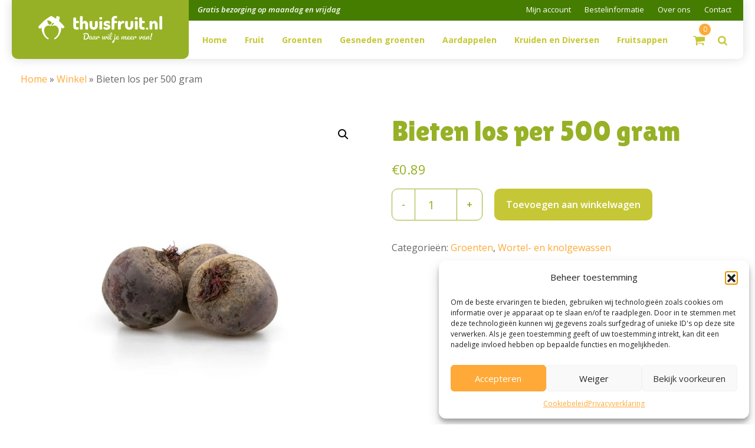

--- FILE ---
content_type: text/html; charset=UTF-8
request_url: https://www.thuisfruit.nl/product/product-bieten-los/
body_size: 28342
content:
<!DOCTYPE html>
<html lang="nl-NL">
<head >
<meta charset="UTF-8" />
<meta name="viewport" content="width=device-width, initial-scale=1" />
<meta name='robots' content='index, follow, max-image-preview:large, max-snippet:-1, max-video-preview:-1' />
	<style>img:is([sizes="auto" i], [sizes^="auto," i]) { contain-intrinsic-size: 3000px 1500px }</style>
	
<!-- Google Tag Manager for WordPress by gtm4wp.com -->
<script data-cfasync="false" data-pagespeed-no-defer>
	var gtm4wp_datalayer_name = "dataLayer";
	var dataLayer = dataLayer || [];
	const gtm4wp_use_sku_instead = 0;
	const gtm4wp_currency = 'EUR';
	const gtm4wp_product_per_impression = 10;
	const gtm4wp_clear_ecommerce = false;
	const gtm4wp_datalayer_max_timeout = 2000;
</script>
<!-- End Google Tag Manager for WordPress by gtm4wp.com --><script>window._wca = window._wca || [];</script>

	<!-- This site is optimized with the Yoast SEO plugin v26.8 - https://yoast.com/product/yoast-seo-wordpress/ -->
	<title>Bieten los per 500 gram - Thuisfruit</title>
<link data-rocket-preload as="style" href="https://fonts.googleapis.com/css?family=Source%20Sans%20Pro%3A400%2C400i%2C600%2C700&#038;display=swap" rel="preload">
<link href="https://fonts.googleapis.com/css?family=Source%20Sans%20Pro%3A400%2C400i%2C600%2C700&#038;display=swap" media="print" onload="this.media=&#039;all&#039;" rel="stylesheet">
<noscript data-wpr-hosted-gf-parameters=""><link rel="stylesheet" href="https://fonts.googleapis.com/css?family=Source%20Sans%20Pro%3A400%2C400i%2C600%2C700&#038;display=swap"></noscript>
	<link rel="canonical" href="https://www.thuisfruit.nl/product/product-bieten-los/" />
	<meta property="og:locale" content="nl_NL" />
	<meta property="og:type" content="article" />
	<meta property="og:title" content="Bieten los per 500 gram - Thuisfruit" />
	<meta property="og:description" content="Bieten (kroten) zijn donkerrode knollen met groen blad met rode nerf. Er zijn zomer- en winterbieten. De rode biet is al rond de 16e eeuw ontdekt als voedzame en lekkere groente. De rode kleur die bieten hebben komt door de natuurlijke kleurstof betanine die erin zit." />
	<meta property="og:url" content="https://www.thuisfruit.nl/product/product-bieten-los/" />
	<meta property="og:site_name" content="Thuisfruit" />
	<meta property="article:modified_time" content="2025-08-21T08:22:51+00:00" />
	<meta property="og:image" content="https://www.thuisfruit.nl/wp-content/uploads/2020/03/Bieten-los-per-500-gram.jpg" />
	<meta property="og:image:width" content="1800" />
	<meta property="og:image:height" content="1800" />
	<meta property="og:image:type" content="image/jpeg" />
	<meta name="twitter:card" content="summary_large_image" />
	<script type="application/ld+json" class="yoast-schema-graph">{"@context":"https://schema.org","@graph":[{"@type":"WebPage","@id":"https://www.thuisfruit.nl/product/product-bieten-los/","url":"https://www.thuisfruit.nl/product/product-bieten-los/","name":"Bieten los per 500 gram - Thuisfruit","isPartOf":{"@id":"https://www.thuisfruit.nl/#website"},"primaryImageOfPage":{"@id":"https://www.thuisfruit.nl/product/product-bieten-los/#primaryimage"},"image":{"@id":"https://www.thuisfruit.nl/product/product-bieten-los/#primaryimage"},"thumbnailUrl":"https://i0.wp.com/www.thuisfruit.nl/wp-content/uploads/2020/03/Bieten-los-per-500-gram.jpg?fit=1800%2C1800&ssl=1","datePublished":"2020-03-14T13:21:43+00:00","dateModified":"2025-08-21T08:22:51+00:00","breadcrumb":{"@id":"https://www.thuisfruit.nl/product/product-bieten-los/#breadcrumb"},"inLanguage":"nl-NL","potentialAction":[{"@type":"ReadAction","target":["https://www.thuisfruit.nl/product/product-bieten-los/"]}]},{"@type":"ImageObject","inLanguage":"nl-NL","@id":"https://www.thuisfruit.nl/product/product-bieten-los/#primaryimage","url":"https://i0.wp.com/www.thuisfruit.nl/wp-content/uploads/2020/03/Bieten-los-per-500-gram.jpg?fit=1800%2C1800&ssl=1","contentUrl":"https://i0.wp.com/www.thuisfruit.nl/wp-content/uploads/2020/03/Bieten-los-per-500-gram.jpg?fit=1800%2C1800&ssl=1","width":1800,"height":1800,"caption":"Bieten los per 500 gram"},{"@type":"BreadcrumbList","@id":"https://www.thuisfruit.nl/product/product-bieten-los/#breadcrumb","itemListElement":[{"@type":"ListItem","position":1,"name":"Home","item":"https://www.thuisfruit.nl/"},{"@type":"ListItem","position":2,"name":"Winkel","item":"https://www.thuisfruit.nl/winkel/"},{"@type":"ListItem","position":3,"name":"Bieten los per 500 gram"}]},{"@type":"WebSite","@id":"https://www.thuisfruit.nl/#website","url":"https://www.thuisfruit.nl/","name":"Thuisfruit","description":"Gratis bezorging op maandag en vrijdag","publisher":{"@id":"https://www.thuisfruit.nl/#organization"},"potentialAction":[{"@type":"SearchAction","target":{"@type":"EntryPoint","urlTemplate":"https://www.thuisfruit.nl/?s={search_term_string}"},"query-input":{"@type":"PropertyValueSpecification","valueRequired":true,"valueName":"search_term_string"}}],"inLanguage":"nl-NL"},{"@type":"Organization","@id":"https://www.thuisfruit.nl/#organization","name":"Hamberg fruit","url":"https://www.thuisfruit.nl/","logo":{"@type":"ImageObject","inLanguage":"nl-NL","@id":"https://www.thuisfruit.nl/#/schema/logo/image/","url":"https://i0.wp.com/www.thuisfruit.nl/wp-content/uploads/2021/02/logo-thuisfruit-groenteboer.png?fit=459%2C101&ssl=1","contentUrl":"https://i0.wp.com/www.thuisfruit.nl/wp-content/uploads/2021/02/logo-thuisfruit-groenteboer.png?fit=459%2C101&ssl=1","width":459,"height":101,"caption":"Hamberg fruit"},"image":{"@id":"https://www.thuisfruit.nl/#/schema/logo/image/"}}]}</script>
	<!-- / Yoast SEO plugin. -->


<link rel='dns-prefetch' href='//www.googletagmanager.com' />
<link rel='dns-prefetch' href='//stats.wp.com' />
<link rel='dns-prefetch' href='//www.google.com' />
<link rel='dns-prefetch' href='//fonts.googleapis.com' />
<link href='https://fonts.gstatic.com' crossorigin rel='preconnect' />
<link rel='preconnect' href='//c0.wp.com' />
<link rel='preconnect' href='//i0.wp.com' />
<link rel="alternate" type="application/rss+xml" title="Thuisfruit &raquo; feed" href="https://www.thuisfruit.nl/feed/" />
<link rel="alternate" type="application/rss+xml" title="Thuisfruit &raquo; reacties feed" href="https://www.thuisfruit.nl/comments/feed/" />
<link rel='stylesheet' id='thuisfruit-css' href='https://www.thuisfruit.nl/wp-content/themes/thuisfruit/style.css?ver=1.2.9' media='all' />
<style id='wp-emoji-styles-inline-css'>

	img.wp-smiley, img.emoji {
		display: inline !important;
		border: none !important;
		box-shadow: none !important;
		height: 1em !important;
		width: 1em !important;
		margin: 0 0.07em !important;
		vertical-align: -0.1em !important;
		background: none !important;
		padding: 0 !important;
	}
</style>
<link rel='stylesheet' id='wp-block-library-css' href='https://c0.wp.com/c/6.8.2/wp-includes/css/dist/block-library/style.min.css' media='all' />
<style id='classic-theme-styles-inline-css'>
/*! This file is auto-generated */
.wp-block-button__link{color:#fff;background-color:#32373c;border-radius:9999px;box-shadow:none;text-decoration:none;padding:calc(.667em + 2px) calc(1.333em + 2px);font-size:1.125em}.wp-block-file__button{background:#32373c;color:#fff;text-decoration:none}
</style>
<link rel='stylesheet' id='mediaelement-css' href='https://c0.wp.com/c/6.8.2/wp-includes/js/mediaelement/mediaelementplayer-legacy.min.css' media='all' />
<link rel='stylesheet' id='wp-mediaelement-css' href='https://c0.wp.com/c/6.8.2/wp-includes/js/mediaelement/wp-mediaelement.min.css' media='all' />
<style id='jetpack-sharing-buttons-style-inline-css'>
.jetpack-sharing-buttons__services-list{display:flex;flex-direction:row;flex-wrap:wrap;gap:0;list-style-type:none;margin:5px;padding:0}.jetpack-sharing-buttons__services-list.has-small-icon-size{font-size:12px}.jetpack-sharing-buttons__services-list.has-normal-icon-size{font-size:16px}.jetpack-sharing-buttons__services-list.has-large-icon-size{font-size:24px}.jetpack-sharing-buttons__services-list.has-huge-icon-size{font-size:36px}@media print{.jetpack-sharing-buttons__services-list{display:none!important}}.editor-styles-wrapper .wp-block-jetpack-sharing-buttons{gap:0;padding-inline-start:0}ul.jetpack-sharing-buttons__services-list.has-background{padding:1.25em 2.375em}
</style>
<style id='joinchat-button-style-inline-css'>
.wp-block-joinchat-button{border:none!important;text-align:center}.wp-block-joinchat-button figure{display:table;margin:0 auto;padding:0}.wp-block-joinchat-button figcaption{font:normal normal 400 .6em/2em var(--wp--preset--font-family--system-font,sans-serif);margin:0;padding:0}.wp-block-joinchat-button .joinchat-button__qr{background-color:#fff;border:6px solid #25d366;border-radius:30px;box-sizing:content-box;display:block;height:200px;margin:auto;overflow:hidden;padding:10px;width:200px}.wp-block-joinchat-button .joinchat-button__qr canvas,.wp-block-joinchat-button .joinchat-button__qr img{display:block;margin:auto}.wp-block-joinchat-button .joinchat-button__link{align-items:center;background-color:#25d366;border:6px solid #25d366;border-radius:30px;display:inline-flex;flex-flow:row nowrap;justify-content:center;line-height:1.25em;margin:0 auto;text-decoration:none}.wp-block-joinchat-button .joinchat-button__link:before{background:transparent var(--joinchat-ico) no-repeat center;background-size:100%;content:"";display:block;height:1.5em;margin:-.75em .75em -.75em 0;width:1.5em}.wp-block-joinchat-button figure+.joinchat-button__link{margin-top:10px}@media (orientation:landscape)and (min-height:481px),(orientation:portrait)and (min-width:481px){.wp-block-joinchat-button.joinchat-button--qr-only figure+.joinchat-button__link{display:none}}@media (max-width:480px),(orientation:landscape)and (max-height:480px){.wp-block-joinchat-button figure{display:none}}

</style>
<style id='global-styles-inline-css'>
:root{--wp--preset--aspect-ratio--square: 1;--wp--preset--aspect-ratio--4-3: 4/3;--wp--preset--aspect-ratio--3-4: 3/4;--wp--preset--aspect-ratio--3-2: 3/2;--wp--preset--aspect-ratio--2-3: 2/3;--wp--preset--aspect-ratio--16-9: 16/9;--wp--preset--aspect-ratio--9-16: 9/16;--wp--preset--color--black: #000000;--wp--preset--color--cyan-bluish-gray: #abb8c3;--wp--preset--color--white: #ffffff;--wp--preset--color--pale-pink: #f78da7;--wp--preset--color--vivid-red: #cf2e2e;--wp--preset--color--luminous-vivid-orange: #ff6900;--wp--preset--color--luminous-vivid-amber: #fcb900;--wp--preset--color--light-green-cyan: #7bdcb5;--wp--preset--color--vivid-green-cyan: #00d084;--wp--preset--color--pale-cyan-blue: #8ed1fc;--wp--preset--color--vivid-cyan-blue: #0693e3;--wp--preset--color--vivid-purple: #9b51e0;--wp--preset--color--theme-primary: #0073e5;--wp--preset--color--theme-secondary: #0073e5;--wp--preset--gradient--vivid-cyan-blue-to-vivid-purple: linear-gradient(135deg,rgba(6,147,227,1) 0%,rgb(155,81,224) 100%);--wp--preset--gradient--light-green-cyan-to-vivid-green-cyan: linear-gradient(135deg,rgb(122,220,180) 0%,rgb(0,208,130) 100%);--wp--preset--gradient--luminous-vivid-amber-to-luminous-vivid-orange: linear-gradient(135deg,rgba(252,185,0,1) 0%,rgba(255,105,0,1) 100%);--wp--preset--gradient--luminous-vivid-orange-to-vivid-red: linear-gradient(135deg,rgba(255,105,0,1) 0%,rgb(207,46,46) 100%);--wp--preset--gradient--very-light-gray-to-cyan-bluish-gray: linear-gradient(135deg,rgb(238,238,238) 0%,rgb(169,184,195) 100%);--wp--preset--gradient--cool-to-warm-spectrum: linear-gradient(135deg,rgb(74,234,220) 0%,rgb(151,120,209) 20%,rgb(207,42,186) 40%,rgb(238,44,130) 60%,rgb(251,105,98) 80%,rgb(254,248,76) 100%);--wp--preset--gradient--blush-light-purple: linear-gradient(135deg,rgb(255,206,236) 0%,rgb(152,150,240) 100%);--wp--preset--gradient--blush-bordeaux: linear-gradient(135deg,rgb(254,205,165) 0%,rgb(254,45,45) 50%,rgb(107,0,62) 100%);--wp--preset--gradient--luminous-dusk: linear-gradient(135deg,rgb(255,203,112) 0%,rgb(199,81,192) 50%,rgb(65,88,208) 100%);--wp--preset--gradient--pale-ocean: linear-gradient(135deg,rgb(255,245,203) 0%,rgb(182,227,212) 50%,rgb(51,167,181) 100%);--wp--preset--gradient--electric-grass: linear-gradient(135deg,rgb(202,248,128) 0%,rgb(113,206,126) 100%);--wp--preset--gradient--midnight: linear-gradient(135deg,rgb(2,3,129) 0%,rgb(40,116,252) 100%);--wp--preset--font-size--small: 12px;--wp--preset--font-size--medium: 20px;--wp--preset--font-size--large: 20px;--wp--preset--font-size--x-large: 42px;--wp--preset--font-size--normal: 18px;--wp--preset--font-size--larger: 24px;--wp--preset--spacing--20: 0.44rem;--wp--preset--spacing--30: 0.67rem;--wp--preset--spacing--40: 1rem;--wp--preset--spacing--50: 1.5rem;--wp--preset--spacing--60: 2.25rem;--wp--preset--spacing--70: 3.38rem;--wp--preset--spacing--80: 5.06rem;--wp--preset--shadow--natural: 6px 6px 9px rgba(0, 0, 0, 0.2);--wp--preset--shadow--deep: 12px 12px 50px rgba(0, 0, 0, 0.4);--wp--preset--shadow--sharp: 6px 6px 0px rgba(0, 0, 0, 0.2);--wp--preset--shadow--outlined: 6px 6px 0px -3px rgba(255, 255, 255, 1), 6px 6px rgba(0, 0, 0, 1);--wp--preset--shadow--crisp: 6px 6px 0px rgba(0, 0, 0, 1);}:where(.is-layout-flex){gap: 0.5em;}:where(.is-layout-grid){gap: 0.5em;}body .is-layout-flex{display: flex;}.is-layout-flex{flex-wrap: wrap;align-items: center;}.is-layout-flex > :is(*, div){margin: 0;}body .is-layout-grid{display: grid;}.is-layout-grid > :is(*, div){margin: 0;}:where(.wp-block-columns.is-layout-flex){gap: 2em;}:where(.wp-block-columns.is-layout-grid){gap: 2em;}:where(.wp-block-post-template.is-layout-flex){gap: 1.25em;}:where(.wp-block-post-template.is-layout-grid){gap: 1.25em;}.has-black-color{color: var(--wp--preset--color--black) !important;}.has-cyan-bluish-gray-color{color: var(--wp--preset--color--cyan-bluish-gray) !important;}.has-white-color{color: var(--wp--preset--color--white) !important;}.has-pale-pink-color{color: var(--wp--preset--color--pale-pink) !important;}.has-vivid-red-color{color: var(--wp--preset--color--vivid-red) !important;}.has-luminous-vivid-orange-color{color: var(--wp--preset--color--luminous-vivid-orange) !important;}.has-luminous-vivid-amber-color{color: var(--wp--preset--color--luminous-vivid-amber) !important;}.has-light-green-cyan-color{color: var(--wp--preset--color--light-green-cyan) !important;}.has-vivid-green-cyan-color{color: var(--wp--preset--color--vivid-green-cyan) !important;}.has-pale-cyan-blue-color{color: var(--wp--preset--color--pale-cyan-blue) !important;}.has-vivid-cyan-blue-color{color: var(--wp--preset--color--vivid-cyan-blue) !important;}.has-vivid-purple-color{color: var(--wp--preset--color--vivid-purple) !important;}.has-black-background-color{background-color: var(--wp--preset--color--black) !important;}.has-cyan-bluish-gray-background-color{background-color: var(--wp--preset--color--cyan-bluish-gray) !important;}.has-white-background-color{background-color: var(--wp--preset--color--white) !important;}.has-pale-pink-background-color{background-color: var(--wp--preset--color--pale-pink) !important;}.has-vivid-red-background-color{background-color: var(--wp--preset--color--vivid-red) !important;}.has-luminous-vivid-orange-background-color{background-color: var(--wp--preset--color--luminous-vivid-orange) !important;}.has-luminous-vivid-amber-background-color{background-color: var(--wp--preset--color--luminous-vivid-amber) !important;}.has-light-green-cyan-background-color{background-color: var(--wp--preset--color--light-green-cyan) !important;}.has-vivid-green-cyan-background-color{background-color: var(--wp--preset--color--vivid-green-cyan) !important;}.has-pale-cyan-blue-background-color{background-color: var(--wp--preset--color--pale-cyan-blue) !important;}.has-vivid-cyan-blue-background-color{background-color: var(--wp--preset--color--vivid-cyan-blue) !important;}.has-vivid-purple-background-color{background-color: var(--wp--preset--color--vivid-purple) !important;}.has-black-border-color{border-color: var(--wp--preset--color--black) !important;}.has-cyan-bluish-gray-border-color{border-color: var(--wp--preset--color--cyan-bluish-gray) !important;}.has-white-border-color{border-color: var(--wp--preset--color--white) !important;}.has-pale-pink-border-color{border-color: var(--wp--preset--color--pale-pink) !important;}.has-vivid-red-border-color{border-color: var(--wp--preset--color--vivid-red) !important;}.has-luminous-vivid-orange-border-color{border-color: var(--wp--preset--color--luminous-vivid-orange) !important;}.has-luminous-vivid-amber-border-color{border-color: var(--wp--preset--color--luminous-vivid-amber) !important;}.has-light-green-cyan-border-color{border-color: var(--wp--preset--color--light-green-cyan) !important;}.has-vivid-green-cyan-border-color{border-color: var(--wp--preset--color--vivid-green-cyan) !important;}.has-pale-cyan-blue-border-color{border-color: var(--wp--preset--color--pale-cyan-blue) !important;}.has-vivid-cyan-blue-border-color{border-color: var(--wp--preset--color--vivid-cyan-blue) !important;}.has-vivid-purple-border-color{border-color: var(--wp--preset--color--vivid-purple) !important;}.has-vivid-cyan-blue-to-vivid-purple-gradient-background{background: var(--wp--preset--gradient--vivid-cyan-blue-to-vivid-purple) !important;}.has-light-green-cyan-to-vivid-green-cyan-gradient-background{background: var(--wp--preset--gradient--light-green-cyan-to-vivid-green-cyan) !important;}.has-luminous-vivid-amber-to-luminous-vivid-orange-gradient-background{background: var(--wp--preset--gradient--luminous-vivid-amber-to-luminous-vivid-orange) !important;}.has-luminous-vivid-orange-to-vivid-red-gradient-background{background: var(--wp--preset--gradient--luminous-vivid-orange-to-vivid-red) !important;}.has-very-light-gray-to-cyan-bluish-gray-gradient-background{background: var(--wp--preset--gradient--very-light-gray-to-cyan-bluish-gray) !important;}.has-cool-to-warm-spectrum-gradient-background{background: var(--wp--preset--gradient--cool-to-warm-spectrum) !important;}.has-blush-light-purple-gradient-background{background: var(--wp--preset--gradient--blush-light-purple) !important;}.has-blush-bordeaux-gradient-background{background: var(--wp--preset--gradient--blush-bordeaux) !important;}.has-luminous-dusk-gradient-background{background: var(--wp--preset--gradient--luminous-dusk) !important;}.has-pale-ocean-gradient-background{background: var(--wp--preset--gradient--pale-ocean) !important;}.has-electric-grass-gradient-background{background: var(--wp--preset--gradient--electric-grass) !important;}.has-midnight-gradient-background{background: var(--wp--preset--gradient--midnight) !important;}.has-small-font-size{font-size: var(--wp--preset--font-size--small) !important;}.has-medium-font-size{font-size: var(--wp--preset--font-size--medium) !important;}.has-large-font-size{font-size: var(--wp--preset--font-size--large) !important;}.has-x-large-font-size{font-size: var(--wp--preset--font-size--x-large) !important;}
:where(.wp-block-post-template.is-layout-flex){gap: 1.25em;}:where(.wp-block-post-template.is-layout-grid){gap: 1.25em;}
:where(.wp-block-columns.is-layout-flex){gap: 2em;}:where(.wp-block-columns.is-layout-grid){gap: 2em;}
:root :where(.wp-block-pullquote){font-size: 1.5em;line-height: 1.6;}
</style>
<link rel='stylesheet' id='widgetopts-styles-css' href='https://www.thuisfruit.nl/wp-content/plugins/widget-options/assets/css/widget-options.css?ver=4.1.1' media='all' />
<link rel='stylesheet' id='follow-up-emails-css' href='https://www.thuisfruit.nl/wp-content/plugins/woocommerce-follow-up-emails/templates/followups.css?ver=4.9.14' media='all' />
<link rel='stylesheet' id='photoswipe-css' href='https://c0.wp.com/p/woocommerce/10.4.3/assets/css/photoswipe/photoswipe.min.css' media='all' />
<link rel='stylesheet' id='photoswipe-default-skin-css' href='https://c0.wp.com/p/woocommerce/10.4.3/assets/css/photoswipe/default-skin/default-skin.min.css' media='all' />
<link rel='stylesheet' id='woocommerce-layout-css' href='https://c0.wp.com/p/woocommerce/10.4.3/assets/css/woocommerce-layout.css' media='all' />
<style id='woocommerce-layout-inline-css'>

	.infinite-scroll .woocommerce-pagination {
		display: none;
	}
</style>
<link rel='stylesheet' id='woocommerce-smallscreen-css' href='https://c0.wp.com/p/woocommerce/10.4.3/assets/css/woocommerce-smallscreen.css' media='only screen and (max-width: 1200px)' />
<link rel='stylesheet' id='woocommerce-general-css' href='https://c0.wp.com/p/woocommerce/10.4.3/assets/css/woocommerce.css' media='all' />
<link rel='stylesheet' id='thuisfruit-woocommerce-styles-css' href='https://www.thuisfruit.nl/wp-content/themes/thuisfruit/lib/woocommerce/genesis-sample-woocommerce.css?ver=1.2.9' media='screen' />
<style id='woocommerce-inline-inline-css'>
.woocommerce form .form-row .required { visibility: visible; }
</style>
<link rel='stylesheet' id='cmplz-general-css' href='https://www.thuisfruit.nl/wp-content/plugins/complianz-gdpr-premium/assets/css/cookieblocker.min.css?ver=1756387123' media='all' />
<link rel='stylesheet' id='brb-public-main-css-css' href='https://www.thuisfruit.nl/wp-content/plugins/business-reviews-bundle/assets/css/public-main.css?ver=1.9.113' media='all' />
<link rel='stylesheet' id='yith-wacp-frontend-css' href='https://www.thuisfruit.nl/wp-content/plugins/yith-woocommerce-added-to-cart-popup-premium/assets/css/wacp-frontend.css?ver=1.16.0' media='all' />
<style id='yith-wacp-frontend-inline-css'>

                #yith-wacp-popup .yith-wacp-content a.button {
                        background: #ebe9eb;
                        color: #515151;
                }
                #yith-wacp-popup .yith-wacp-content a.button:hover {
                        background: #dad8da;
                        color: #515151;
                }
#yith-wacp-popup .yith-wacp-wrapper{max-width:700px;max-height:150px;}#yith-wacp-popup .yith-wacp-main{background-color: #ffffff;}
			#yith-wacp-popup .yith-wacp-overlay{background-color: #000000;}
			#yith-wacp-popup.open .yith-wacp-overlay{opacity: 0.8;}
			#yith-wacp-popup .yith-wacp-close{color: #ffffff;}
			#yith-wacp-popup .yith-wacp-close:hover{color: #c0c0c0;}
			#yith-wacp-popup .yith-wacp-message{color: #000000;background-color: #e6ffc5;}
			.yith-wacp-content .cart-info > div{color: #565656;}
			.yith-wacp-content .cart-info > div span{color: #000000;}
			.yith-wacp-content table.cart-list td.item-info .item-name:hover,.yith-wacp-content h3.product-title:hover{color: #565656;}
			.yith-wacp-content table.cart-list td.item-info .item-name,.yith-wacp-content table.cart-list td.item-info dl,.yith-wacp-content h3.product-title{color: #000000;}
			.yith-wacp-content table.cart-list td.item-info .item-price,.yith-wacp-content .product-price,.yith-wacp-content ul.products li.product .price,.yith-wacp-content ul.products li.product .price ins {color: #565656;}
</style>

<link rel='stylesheet' id='dashicons-css' href='https://c0.wp.com/c/6.8.2/wp-includes/css/dashicons.min.css' media='all' />
<style id='dashicons-inline-css'>
[data-font="Dashicons"]:before {font-family: 'Dashicons' !important;content: attr(data-icon) !important;speak: none !important;font-weight: normal !important;font-variant: normal !important;text-transform: none !important;line-height: 1 !important;font-style: normal !important;-webkit-font-smoothing: antialiased !important;-moz-osx-font-smoothing: grayscale !important;}
</style>
<link rel='stylesheet' id='thuisfruit-gutenberg-css' href='https://www.thuisfruit.nl/wp-content/themes/thuisfruit/lib/gutenberg/front-end.css?ver=1.2.9' media='all' />
<style id='thuisfruit-gutenberg-inline-css'>
.ab-block-post-grid .ab-post-grid-items h2 a:hover {
	color: #0073e5;
}

.site-container .wp-block-button .wp-block-button__link {
	background-color: #0073e5;
}

.wp-block-button .wp-block-button__link:not(.has-background),
.wp-block-button .wp-block-button__link:not(.has-background):focus,
.wp-block-button .wp-block-button__link:not(.has-background):hover {
	color: #ffffff;
}

.site-container .wp-block-button.is-style-outline .wp-block-button__link {
	color: #0073e5;
}

.site-container .wp-block-button.is-style-outline .wp-block-button__link:focus,
.site-container .wp-block-button.is-style-outline .wp-block-button__link:hover {
	color: #2396ff;
}		.site-container .has-small-font-size {
			font-size: 12px;
		}		.site-container .has-normal-font-size {
			font-size: 18px;
		}		.site-container .has-large-font-size {
			font-size: 20px;
		}		.site-container .has-larger-font-size {
			font-size: 24px;
		}		.site-container .has-theme-primary-color,
		.site-container .wp-block-button .wp-block-button__link.has-theme-primary-color,
		.site-container .wp-block-button.is-style-outline .wp-block-button__link.has-theme-primary-color {
			color: #0073e5;
		}

		.site-container .has-theme-primary-background-color,
		.site-container .wp-block-button .wp-block-button__link.has-theme-primary-background-color,
		.site-container .wp-block-pullquote.is-style-solid-color.has-theme-primary-background-color {
			background-color: #0073e5;
		}		.site-container .has-theme-secondary-color,
		.site-container .wp-block-button .wp-block-button__link.has-theme-secondary-color,
		.site-container .wp-block-button.is-style-outline .wp-block-button__link.has-theme-secondary-color {
			color: #0073e5;
		}

		.site-container .has-theme-secondary-background-color,
		.site-container .wp-block-button .wp-block-button__link.has-theme-secondary-background-color,
		.site-container .wp-block-pullquote.is-style-solid-color.has-theme-secondary-background-color {
			background-color: #0073e5;
		}
</style>
<link rel='stylesheet' id='mollie-applepaydirect-css' href='https://www.thuisfruit.nl/wp-content/plugins/mollie-payments-for-woocommerce/public/css/mollie-applepaydirect.min.css?ver=1767345755' media='screen' />
<link rel='stylesheet' id='popup-maker-site-css' href='//www.thuisfruit.nl/wp-content/uploads/pum/pum-site-styles.css?generated=1766698656&#038;ver=1.20.6' media='all' />
<link rel='stylesheet' id='wacp-scroller-plugin-css-css' href='https://www.thuisfruit.nl/wp-content/plugins/yith-woocommerce-added-to-cart-popup-premium/assets/css/perfect-scrollbar.css?ver=1.16.0' media='all' />
<link rel='stylesheet' id='ywcdd_single_product-css' href='https://www.thuisfruit.nl/wp-content/plugins/yith-woocommerce-delivery-date-premium/assets/css/yith_deliverydate_single_product.css?ver=2.1.25' media='all' />
<style id='ywcdd_single_product-inline-css'>
#ywcdd_info_shipping_date {
							        background:  #eff3f5;
							    }

							    #ywcdd_info_first_delivery_date {
							        background: #ffdea5
							    }
							    #ywcdd_info_shipping_date .ywcdd_shipping_icon{
							        background-image: url( https://www.thuisfruit.nl/wp-content/plugins/yith-woocommerce-delivery-date-premium/assets/images/truck.png );
							    }
							    #ywcdd_info_first_delivery_date .ywcdd_delivery_icon{
							        background-image: url(  https://www.thuisfruit.nl/wp-content/plugins/yith-woocommerce-delivery-date-premium/assets/images/clock.png);
							    }
</style>
<script id="woocommerce-google-analytics-integration-gtag-js-after">
/* Google Analytics for WooCommerce (gtag.js) */
					window.dataLayer = window.dataLayer || [];
					function gtag(){dataLayer.push(arguments);}
					// Set up default consent state.
					for ( const mode of [{"analytics_storage":"denied","ad_storage":"denied","ad_user_data":"denied","ad_personalization":"denied","region":["AT","BE","BG","HR","CY","CZ","DK","EE","FI","FR","DE","GR","HU","IS","IE","IT","LV","LI","LT","LU","MT","NL","NO","PL","PT","RO","SK","SI","ES","SE","GB","CH"]}] || [] ) {
						gtag( "consent", "default", { "wait_for_update": 500, ...mode } );
					}
					gtag("js", new Date());
					gtag("set", "developer_id.dOGY3NW", true);
					gtag("config", "UA-167756714-1", {"track_404":true,"allow_google_signals":false,"logged_in":false,"linker":{"domains":[],"allow_incoming":false},"custom_map":{"dimension1":"logged_in"}});
</script>
<script src="https://c0.wp.com/c/6.8.2/wp-includes/js/jquery/jquery.min.js" id="jquery-core-js"></script>
<script src="https://c0.wp.com/c/6.8.2/wp-includes/js/jquery/jquery-migrate.min.js" id="jquery-migrate-js"></script>
<script id="fue-account-subscriptions-js-extra">
var FUE = {"ajaxurl":"https:\/\/www.thuisfruit.nl\/wp-admin\/admin-ajax.php","ajax_loader":"https:\/\/www.thuisfruit.nl\/wp-content\/plugins\/woocommerce-follow-up-emails\/templates\/images\/ajax-loader.gif"};
</script>
<script src="https://www.thuisfruit.nl/wp-content/plugins/woocommerce-follow-up-emails/templates/js/fue-account-subscriptions.js?ver=4.9.14" id="fue-account-subscriptions-js"></script>
<script src="https://c0.wp.com/p/woocommerce/10.4.3/assets/js/jquery-blockui/jquery.blockUI.min.js" id="wc-jquery-blockui-js" defer data-wp-strategy="defer"></script>
<script id="wc-add-to-cart-js-extra">
var wc_add_to_cart_params = {"ajax_url":"\/wp-admin\/admin-ajax.php","wc_ajax_url":"\/?wc-ajax=%%endpoint%%","i18n_view_cart":"Bekijk winkelwagen","cart_url":"https:\/\/www.thuisfruit.nl\/winkelmand\/","is_cart":"","cart_redirect_after_add":"no"};
</script>
<script src="https://c0.wp.com/p/woocommerce/10.4.3/assets/js/frontend/add-to-cart.min.js" id="wc-add-to-cart-js" defer data-wp-strategy="defer"></script>
<script src="https://c0.wp.com/p/woocommerce/10.4.3/assets/js/zoom/jquery.zoom.min.js" id="wc-zoom-js" defer data-wp-strategy="defer"></script>
<script src="https://c0.wp.com/p/woocommerce/10.4.3/assets/js/flexslider/jquery.flexslider.min.js" id="wc-flexslider-js" defer data-wp-strategy="defer"></script>
<script src="https://c0.wp.com/p/woocommerce/10.4.3/assets/js/photoswipe/photoswipe.min.js" id="wc-photoswipe-js" defer data-wp-strategy="defer"></script>
<script src="https://c0.wp.com/p/woocommerce/10.4.3/assets/js/photoswipe/photoswipe-ui-default.min.js" id="wc-photoswipe-ui-default-js" defer data-wp-strategy="defer"></script>
<script id="wc-single-product-js-extra">
var wc_single_product_params = {"i18n_required_rating_text":"Selecteer een waardering","i18n_rating_options":["1 van de 5 sterren","2 van de 5 sterren","3 van de 5 sterren","4 van de 5 sterren","5 van de 5 sterren"],"i18n_product_gallery_trigger_text":"Afbeeldinggalerij in volledig scherm bekijken","review_rating_required":"yes","flexslider":{"rtl":false,"animation":"slide","smoothHeight":true,"directionNav":false,"controlNav":"thumbnails","slideshow":false,"animationSpeed":500,"animationLoop":false,"allowOneSlide":false},"zoom_enabled":"1","zoom_options":[],"photoswipe_enabled":"1","photoswipe_options":{"shareEl":false,"closeOnScroll":false,"history":false,"hideAnimationDuration":0,"showAnimationDuration":0},"flexslider_enabled":"1"};
</script>
<script src="https://c0.wp.com/p/woocommerce/10.4.3/assets/js/frontend/single-product.min.js" id="wc-single-product-js" defer data-wp-strategy="defer"></script>
<script src="https://c0.wp.com/p/woocommerce/10.4.3/assets/js/js-cookie/js.cookie.min.js" id="wc-js-cookie-js" defer data-wp-strategy="defer"></script>
<script id="woocommerce-js-extra">
var woocommerce_params = {"ajax_url":"\/wp-admin\/admin-ajax.php","wc_ajax_url":"\/?wc-ajax=%%endpoint%%","i18n_password_show":"Wachtwoord weergeven","i18n_password_hide":"Wachtwoord verbergen"};
</script>
<script src="https://c0.wp.com/p/woocommerce/10.4.3/assets/js/frontend/woocommerce.min.js" id="woocommerce-js" defer data-wp-strategy="defer"></script>
<script id="brb-public-main-js-js-extra">
var brb_vars = {"ajaxurl":"https:\/\/www.thuisfruit.nl\/wp-admin\/admin-ajax.php","gavatar":"https:\/\/www.thuisfruit.nl\/wp-content\/plugins\/business-reviews-bundle\/assets\/img\/google_avatar.png"};
</script>
<script defer="defer" src="https://www.thuisfruit.nl/wp-content/plugins/business-reviews-bundle/assets/js/public-main.js?ver=1.9.113" id="brb-public-main-js-js"></script>
<script type="text/plain" data-service="jetpack-statistics" data-category="statistics" data-cmplz-src="https://stats.wp.com/s-202604.js" id="woocommerce-analytics-js" defer data-wp-strategy="defer"></script>
<link rel="https://api.w.org/" href="https://www.thuisfruit.nl/wp-json/" /><link rel="alternate" title="JSON" type="application/json" href="https://www.thuisfruit.nl/wp-json/wp/v2/product/382" /><link rel="EditURI" type="application/rsd+xml" title="RSD" href="https://www.thuisfruit.nl/xmlrpc.php?rsd" />
<meta name="generator" content="WordPress 6.8.2" />
<meta name="generator" content="WooCommerce 10.4.3" />
<link rel='shortlink' href='https://www.thuisfruit.nl/?p=382' />
<link rel="alternate" title="oEmbed (JSON)" type="application/json+oembed" href="https://www.thuisfruit.nl/wp-json/oembed/1.0/embed?url=https%3A%2F%2Fwww.thuisfruit.nl%2Fproduct%2Fproduct-bieten-los%2F" />
<link rel="alternate" title="oEmbed (XML)" type="text/xml+oembed" href="https://www.thuisfruit.nl/wp-json/oembed/1.0/embed?url=https%3A%2F%2Fwww.thuisfruit.nl%2Fproduct%2Fproduct-bieten-los%2F&#038;format=xml" />
	<style>img#wpstats{display:none}</style>
					<style>.cmplz-hidden {
					display: none !important;
				}</style>
<!-- Google Tag Manager for WordPress by gtm4wp.com -->
<!-- GTM Container placement set to off -->
<script data-cfasync="false" data-pagespeed-no-defer>
	var dataLayer_content = {"pagePostType":"product","pagePostType2":"single-product","productRatingCounts":[],"productAverageRating":0,"productReviewCount":0,"productType":"simple","productIsVariable":0};
	dataLayer.push( dataLayer_content );
</script>
<script data-cfasync="false" data-pagespeed-no-defer>
	console.warn && console.warn("[GTM4WP] Google Tag Manager container code placement set to OFF !!!");
	console.warn && console.warn("[GTM4WP] Data layer codes are active but GTM container must be loaded using custom coding !!!");
</script>
<!-- End Google Tag Manager for WordPress by gtm4wp.com --><link rel="pingback" href="https://www.thuisfruit.nl/xmlrpc.php" />
<meta name="google-site-verification"
content="al-h8vxcfW_zFgYUzJyr7mvTsKx8XL5Sv2ag4pd94-w" />	<noscript><style>.woocommerce-product-gallery{ opacity: 1 !important; }</style></noscript>
	<link rel="icon" href="https://i0.wp.com/www.thuisfruit.nl/wp-content/uploads/2021/01/cropped-favicon.png?fit=32%2C32&#038;ssl=1" sizes="32x32" />
<link rel="icon" href="https://i0.wp.com/www.thuisfruit.nl/wp-content/uploads/2021/01/cropped-favicon.png?fit=192%2C192&#038;ssl=1" sizes="192x192" />
<link rel="apple-touch-icon" href="https://i0.wp.com/www.thuisfruit.nl/wp-content/uploads/2021/01/cropped-favicon.png?resize=180%2C180&#038;ssl=1" />
<meta name="msapplication-TileImage" content="https://i0.wp.com/www.thuisfruit.nl/wp-content/uploads/2021/01/cropped-favicon.png?fit=270%2C270&#038;ssl=1" />
<noscript><style id="rocket-lazyload-nojs-css">.rll-youtube-player, [data-lazy-src]{display:none !important;}</style></noscript><meta name="generator" content="WP Rocket 3.20.3" data-wpr-features="wpr_lazyload_images wpr_lazyload_iframes wpr_desktop" /></head>
<body data-cmplz=1 class="wp-singular product-template-default single single-product postid-382 wp-custom-logo wp-embed-responsive wp-theme-genesis wp-child-theme-thuisfruit theme-genesis woocommerce woocommerce-page woocommerce-no-js header-full-width content-sidebar genesis-breadcrumbs-hidden genesis-footer-widgets-visible has-no-blocks"><div data-rocket-location-hash="0618d851ce5ae792f527e16bbc8f30f9" class="site-container"><ul class="genesis-skip-link"><li><a href="#genesis-nav-primary" class="screen-reader-shortcut"> Spring naar de hoofdnavigatie</a></li><li><a href="#genesis-content" class="screen-reader-shortcut"> Door naar de hoofd inhoud</a></li><li><a href="#genesis-sidebar-primary" class="screen-reader-shortcut"> Spring naar de eerste sidebar</a></li><li><a href="#genesis-footer-widgets" class="screen-reader-shortcut"> Spring naar de voettekst</a></li></ul><header data-rocket-location-hash="53cc1e79b2ed34c24395bdfd383e56ba" class="site-header"><div data-rocket-location-hash="53ba7d88c4009f539a4f0b32d3e151af" class="wrap">	<div class="before-header">
		<div class="before-message">Gratis bezorging op maandag en vrijdag</div>
		<div class="menu-before-header-menu-container"><ul id="menu-before-header-menu" class="menu"><li id="menu-item-10416" class="menu-item menu-item-type-post_type menu-item-object-page menu-item-10416"><a href="https://www.thuisfruit.nl/mijn-account/">Mijn account</a></li>
<li id="menu-item-3766" class="menu-item menu-item-type-post_type menu-item-object-page menu-item-3766"><a href="https://www.thuisfruit.nl/bestelinformatie/">Bestelinformatie</a></li>
<li id="menu-item-3765" class="menu-item menu-item-type-post_type menu-item-object-page menu-item-3765"><a href="https://www.thuisfruit.nl/over-ons/">Over ons</a></li>
<li id="menu-item-84" class="menu-item menu-item-type-post_type menu-item-object-page menu-item-84"><a href="https://www.thuisfruit.nl/contact/">Contact</a></li>
</ul></div>	</div>
<div class="title-area"><a href="https://www.thuisfruit.nl/" class="custom-logo-link" rel="home"><img width="459" height="101" src="data:image/svg+xml,%3Csvg%20xmlns='http://www.w3.org/2000/svg'%20viewBox='0%200%20459%20101'%3E%3C/svg%3E" class="custom-logo" alt="Thuisfruit" decoding="async" data-lazy-srcset="https://i0.wp.com/www.thuisfruit.nl/wp-content/uploads/2021/02/logo-thuisfruit-groenteboer.png?w=459&amp;ssl=1 459w, https://i0.wp.com/www.thuisfruit.nl/wp-content/uploads/2021/02/logo-thuisfruit-groenteboer.png?resize=300%2C66&amp;ssl=1 300w" data-lazy-sizes="(max-width: 459px) 100vw, 459px" data-lazy-src="https://i0.wp.com/www.thuisfruit.nl/wp-content/uploads/2021/02/logo-thuisfruit-groenteboer.png?fit=459%2C101&#038;ssl=1" /><noscript><img width="459" height="101" src="https://i0.wp.com/www.thuisfruit.nl/wp-content/uploads/2021/02/logo-thuisfruit-groenteboer.png?fit=459%2C101&amp;ssl=1" class="custom-logo" alt="Thuisfruit" decoding="async" srcset="https://i0.wp.com/www.thuisfruit.nl/wp-content/uploads/2021/02/logo-thuisfruit-groenteboer.png?w=459&amp;ssl=1 459w, https://i0.wp.com/www.thuisfruit.nl/wp-content/uploads/2021/02/logo-thuisfruit-groenteboer.png?resize=300%2C66&amp;ssl=1 300w" sizes="(max-width: 459px) 100vw, 459px" /></noscript></a><p class="site-description">Gratis bezorging op maandag en vrijdag</p></div>	<div id="menu-right">
			<div class="menu-items">
				<a class="menu-item mobilemenu-toggle" data-toggle="modal" data-target="#mobilemenuModal"></a>
				<a class="menu-item search" title="Zoeken"></a>
				<div class="search-modal">
					<form role="search" method="get" class="woocommerce-product-search" action="https://www.thuisfruit.nl/">
	<label class="screen-reader-text" for="woocommerce-product-search-field-0">Zoeken naar:</label>
	<input type="search" id="woocommerce-product-search-field-0" class="search-field" placeholder="Zoek producten&hellip;" value="" name="s" />
	<button type="submit" value="Zoeken" class="">Zoeken</button>
	<input type="hidden" name="post_type" value="product" />
</form>
				</div>
				<a class="menu-item shopingcart" title="Winkelmand" href="https://www.thuisfruit.nl/winkelmand/">
					<span class="before-number cart-contents">
						0					</span>
				</a>
			</div>
	</div>
	<nav class="nav-primary" aria-label="Hoofd" id="genesis-nav-primary"><div data-rocket-location-hash="3c55991fe4802b500b2894ad322009ed" class="wrap"><ul id="menu-hoofdmenu" class="menu genesis-nav-menu menu-primary js-superfish"><li id="menu-item-2296" class="menu-item menu-item-type-post_type menu-item-object-page menu-item-home menu-item-2296"><a href="https://www.thuisfruit.nl/"><span >Home</span></a></li>
<li id="menu-item-741" class="menu-item menu-item-type-taxonomy menu-item-object-product_cat menu-item-741"><a href="https://www.thuisfruit.nl/product-categorie/fruit/"><span >Fruit</span></a></li>
<li id="menu-item-744" class="menu-item menu-item-type-taxonomy menu-item-object-product_cat current-product-ancestor current-menu-parent current-product-parent menu-item-744"><a href="https://www.thuisfruit.nl/product-categorie/groenten/"><span >Groenten</span></a></li>
<li id="menu-item-1402" class="menu-item menu-item-type-taxonomy menu-item-object-product_cat menu-item-1402"><a href="https://www.thuisfruit.nl/product-categorie/gesnedengroenten/"><span >Gesneden groenten</span></a></li>
<li id="menu-item-740" class="menu-item menu-item-type-taxonomy menu-item-object-product_cat menu-item-740"><a href="https://www.thuisfruit.nl/product-categorie/aardappelen/"><span >Aardappelen</span></a></li>
<li id="menu-item-745" class="menu-item menu-item-type-taxonomy menu-item-object-product_cat menu-item-745"><a href="https://www.thuisfruit.nl/product-categorie/kruidenendiversen/"><span >Kruiden en Diversen</span></a></li>
<li id="menu-item-1403" class="menu-item menu-item-type-taxonomy menu-item-object-product_cat current_page_parent menu-item-1403"><a href="https://www.thuisfruit.nl/product-categorie/sappendiversen/"><span >Fruitsappen</span></a></li>
</ul></div></nav></div></header>	<div data-rocket-location-hash="bcc0907fa774bdf4ba133d9fdaf3dbda" class="modal fade" id="mobilemenuModal" tabindex="-1" role="dialog" aria-labelledby="mobilemenuModalTitle" aria-hidden="true">
	  <div data-rocket-location-hash="63a009a058a7ddd431169585fd09cbb9" class="modal-dialog">
	    <div class="modal-content">
	      <div class="modal-header">
					<button type="button" class="close" data-dismiss="modal" aria-label="Close">
	          <span aria-hidden="true">&times;</span>
	        </button>
				</div>
	      <div class="modal-body">
					<div class="menu-hoofdmenu-container"><ul id="menu-hoofdmenu-1" class="menu"><li class="menu-item menu-item-type-post_type menu-item-object-page menu-item-home menu-item-2296"><a href="https://www.thuisfruit.nl/">Home</a></li>
<li class="menu-item menu-item-type-taxonomy menu-item-object-product_cat menu-item-741"><a href="https://www.thuisfruit.nl/product-categorie/fruit/">Fruit</a></li>
<li class="menu-item menu-item-type-taxonomy menu-item-object-product_cat current-product-ancestor current-menu-parent current-product-parent menu-item-744"><a href="https://www.thuisfruit.nl/product-categorie/groenten/">Groenten</a></li>
<li class="menu-item menu-item-type-taxonomy menu-item-object-product_cat menu-item-1402"><a href="https://www.thuisfruit.nl/product-categorie/gesnedengroenten/">Gesneden groenten</a></li>
<li class="menu-item menu-item-type-taxonomy menu-item-object-product_cat menu-item-740"><a href="https://www.thuisfruit.nl/product-categorie/aardappelen/">Aardappelen</a></li>
<li class="menu-item menu-item-type-taxonomy menu-item-object-product_cat menu-item-745"><a href="https://www.thuisfruit.nl/product-categorie/kruidenendiversen/">Kruiden en Diversen</a></li>
<li class="menu-item menu-item-type-taxonomy menu-item-object-product_cat current_page_parent menu-item-1403"><a href="https://www.thuisfruit.nl/product-categorie/sappendiversen/">Fruitsappen</a></li>
</ul></div><div class="menu-before-header-menu-container"><ul id="menu-before-header-menu-1" class="menu"><li class="menu-item menu-item-type-post_type menu-item-object-page menu-item-10416"><a href="https://www.thuisfruit.nl/mijn-account/">Mijn account</a></li>
<li class="menu-item menu-item-type-post_type menu-item-object-page menu-item-3766"><a href="https://www.thuisfruit.nl/bestelinformatie/">Bestelinformatie</a></li>
<li class="menu-item menu-item-type-post_type menu-item-object-page menu-item-3765"><a href="https://www.thuisfruit.nl/over-ons/">Over ons</a></li>
<li class="menu-item menu-item-type-post_type menu-item-object-page menu-item-84"><a href="https://www.thuisfruit.nl/contact/">Contact</a></li>
</ul></div>	      </div>
	    </div>
	  </div>
	</div>
	<div data-rocket-location-hash="be4c9898f5c2dcffd761bf356828f635" class="site-inner">
	<div data-rocket-location-hash="7679f5203394c0f5292e86516c48b30d" id="primary" class="content-area"><main id="main" class="site-main" role="main">
  <section id="breadcrumbs">
  <div class="container">
    <div class="row">
      <div class="col">
        <p id="breadcrumbs-text"><span><span><a href="https://www.thuisfruit.nl/">Home</a></span> » <span><a href="https://www.thuisfruit.nl/winkel/">Winkel</a></span> » <span class="breadcrumb_last" aria-current="page">Bieten los per 500 gram</span></span></p>      </div>
    </div>
  </div>
</section>

  <section id="single-product">
	<div class="container">
		<div class="row">
			<div class="col-12">

					
			<div class="woocommerce-notices-wrapper"></div><div id="product-382" class="entry product type-product post-382 status-publish first instock product_cat-groenten product_cat-wortel-en-knolgewassen has-post-thumbnail taxable shipping-taxable purchasable product-type-simple">

	<div class="woocommerce-product-gallery woocommerce-product-gallery--with-images woocommerce-product-gallery--columns-4 images" data-columns="4" style="opacity: 0; transition: opacity .25s ease-in-out;">
	<div class="woocommerce-product-gallery__wrapper">
		<div data-thumb="https://i0.wp.com/www.thuisfruit.nl/wp-content/uploads/2020/03/Bieten-los-per-500-gram.jpg?resize=180%2C180&#038;ssl=1" data-thumb-alt="Bieten los per 500 gram" data-thumb-srcset="https://i0.wp.com/www.thuisfruit.nl/wp-content/uploads/2020/03/Bieten-los-per-500-gram.jpg?w=1800&amp;ssl=1 1800w, https://i0.wp.com/www.thuisfruit.nl/wp-content/uploads/2020/03/Bieten-los-per-500-gram.jpg?resize=300%2C300&amp;ssl=1 300w, https://i0.wp.com/www.thuisfruit.nl/wp-content/uploads/2020/03/Bieten-los-per-500-gram.jpg?resize=1024%2C1024&amp;ssl=1 1024w, https://i0.wp.com/www.thuisfruit.nl/wp-content/uploads/2020/03/Bieten-los-per-500-gram.jpg?resize=150%2C150&amp;ssl=1 150w, https://i0.wp.com/www.thuisfruit.nl/wp-content/uploads/2020/03/Bieten-los-per-500-gram.jpg?resize=768%2C768&amp;ssl=1 768w, https://i0.wp.com/www.thuisfruit.nl/wp-content/uploads/2020/03/Bieten-los-per-500-gram.jpg?resize=1536%2C1536&amp;ssl=1 1536w, https://i0.wp.com/www.thuisfruit.nl/wp-content/uploads/2020/03/Bieten-los-per-500-gram.jpg?resize=1080%2C1080&amp;ssl=1 1080w, https://i0.wp.com/www.thuisfruit.nl/wp-content/uploads/2020/03/Bieten-los-per-500-gram.jpg?resize=1280%2C1280&amp;ssl=1 1280w, https://i0.wp.com/www.thuisfruit.nl/wp-content/uploads/2020/03/Bieten-los-per-500-gram.jpg?resize=980%2C980&amp;ssl=1 980w, https://i0.wp.com/www.thuisfruit.nl/wp-content/uploads/2020/03/Bieten-los-per-500-gram.jpg?resize=480%2C480&amp;ssl=1 480w, https://i0.wp.com/www.thuisfruit.nl/wp-content/uploads/2020/03/Bieten-los-per-500-gram.jpg?resize=600%2C600&amp;ssl=1 600w, https://i0.wp.com/www.thuisfruit.nl/wp-content/uploads/2020/03/Bieten-los-per-500-gram.jpg?resize=100%2C100&amp;ssl=1 100w"  data-thumb-sizes="(max-width: 180px) 100vw, 180px" class="woocommerce-product-gallery__image"><a href="https://i0.wp.com/www.thuisfruit.nl/wp-content/uploads/2020/03/Bieten-los-per-500-gram.jpg?fit=1800%2C1800&#038;ssl=1"><img width="655" height="655" src="https://i0.wp.com/www.thuisfruit.nl/wp-content/uploads/2020/03/Bieten-los-per-500-gram.jpg?fit=655%2C655&amp;ssl=1" class="wp-post-image" alt="Bieten los per 500 gram" data-caption="" data-src="https://i0.wp.com/www.thuisfruit.nl/wp-content/uploads/2020/03/Bieten-los-per-500-gram.jpg?fit=1800%2C1800&#038;ssl=1" data-large_image="https://i0.wp.com/www.thuisfruit.nl/wp-content/uploads/2020/03/Bieten-los-per-500-gram.jpg?fit=1800%2C1800&#038;ssl=1" data-large_image_width="1800" data-large_image_height="1800" decoding="async" srcset="https://i0.wp.com/www.thuisfruit.nl/wp-content/uploads/2020/03/Bieten-los-per-500-gram.jpg?w=1800&amp;ssl=1 1800w, https://i0.wp.com/www.thuisfruit.nl/wp-content/uploads/2020/03/Bieten-los-per-500-gram.jpg?resize=300%2C300&amp;ssl=1 300w, https://i0.wp.com/www.thuisfruit.nl/wp-content/uploads/2020/03/Bieten-los-per-500-gram.jpg?resize=1024%2C1024&amp;ssl=1 1024w, https://i0.wp.com/www.thuisfruit.nl/wp-content/uploads/2020/03/Bieten-los-per-500-gram.jpg?resize=150%2C150&amp;ssl=1 150w, https://i0.wp.com/www.thuisfruit.nl/wp-content/uploads/2020/03/Bieten-los-per-500-gram.jpg?resize=768%2C768&amp;ssl=1 768w, https://i0.wp.com/www.thuisfruit.nl/wp-content/uploads/2020/03/Bieten-los-per-500-gram.jpg?resize=1536%2C1536&amp;ssl=1 1536w, https://i0.wp.com/www.thuisfruit.nl/wp-content/uploads/2020/03/Bieten-los-per-500-gram.jpg?resize=1080%2C1080&amp;ssl=1 1080w, https://i0.wp.com/www.thuisfruit.nl/wp-content/uploads/2020/03/Bieten-los-per-500-gram.jpg?resize=1280%2C1280&amp;ssl=1 1280w, https://i0.wp.com/www.thuisfruit.nl/wp-content/uploads/2020/03/Bieten-los-per-500-gram.jpg?resize=980%2C980&amp;ssl=1 980w, https://i0.wp.com/www.thuisfruit.nl/wp-content/uploads/2020/03/Bieten-los-per-500-gram.jpg?resize=480%2C480&amp;ssl=1 480w, https://i0.wp.com/www.thuisfruit.nl/wp-content/uploads/2020/03/Bieten-los-per-500-gram.jpg?resize=600%2C600&amp;ssl=1 600w, https://i0.wp.com/www.thuisfruit.nl/wp-content/uploads/2020/03/Bieten-los-per-500-gram.jpg?resize=100%2C100&amp;ssl=1 100w" sizes="(max-width: 655px) 100vw, 655px" /></a></div>	</div>
</div>

	<div class="summary entry-summary">
		<h1 class="product_title entry-title">Bieten los per 500 gram</h1><p class="price"><span class="woocommerce-Price-amount amount"><bdi><span class="woocommerce-Price-currencySymbol">&euro;</span>0.89</bdi></span></p>

<div id="ywcdd_info_single_product" class="simple">
		</div>

	
	<form class="cart" action="https://www.thuisfruit.nl/product/product-bieten-los/" method="post" enctype='multipart/form-data'>
		
		<button type="button" class="minus">-</button><div class="quantity">
		<label class="screen-reader-text" for="quantity_697363b718944">Bieten los per 500 gram aantal</label>
	<input
		type="number"
				id="quantity_697363b718944"
		class="input-text qty text"
		name="quantity"
		value="1"
		aria-label="Productaantal"
				min="1"
							step="1"
			placeholder=""
			inputmode="numeric"
			autocomplete="off"
			/>
	</div>
<button type="button" class="plus">+</button>
		<button type="submit" name="add-to-cart" value="382" class="single_add_to_cart_button button alt">Toevoegen aan winkelwagen</button>

		<input type="hidden" name="gtm4wp_product_data" value="{&quot;internal_id&quot;:382,&quot;item_id&quot;:382,&quot;item_name&quot;:&quot;Bieten los per 500 gram&quot;,&quot;sku&quot;:382,&quot;price&quot;:0.89,&quot;stocklevel&quot;:null,&quot;stockstatus&quot;:&quot;instock&quot;,&quot;google_business_vertical&quot;:&quot;retail&quot;,&quot;item_category&quot;:&quot;Wortel- en knolgewassen&quot;,&quot;id&quot;:382}" />
	</form>

	
<div class="product_meta">

	
	
	<span class="posted_in">Categorieën: <a href="https://www.thuisfruit.nl/product-categorie/groenten/" rel="tag">Groenten</a>, <a href="https://www.thuisfruit.nl/product-categorie/groenten/wortel-en-knolgewassen/" rel="tag">Wortel- en knolgewassen</a></span>
	
	
</div>
	</div>

	
	<div class="woocommerce-tabs wc-tabs-wrapper">
		<ul class="tabs wc-tabs" role="tablist">
							<li role="presentation" class="description_tab" id="tab-title-description">
					<a href="#tab-description" role="tab" aria-controls="tab-description">
						Beschrijving					</a>
				</li>
							<li role="presentation" class="additional_information_tab" id="tab-title-additional_information">
					<a href="#tab-additional_information" role="tab" aria-controls="tab-additional_information">
						Aanvullende informatie					</a>
				</li>
					</ul>
					<div class="woocommerce-Tabs-panel woocommerce-Tabs-panel--description panel entry-content wc-tab" id="tab-description" role="tabpanel" aria-labelledby="tab-title-description">
				
	<h2>Beschrijving</h2>

<p>Bieten (kroten) zijn donkerrode knollen met groen blad met rode nerf. Er zijn zomer- en winterbieten. De rode biet is al rond de 16e eeuw ontdekt als voedzame en lekkere groente. De rode kleur die bieten hebben komt door de natuurlijke kleurstof betanine die erin zit.</p>
			</div>
					<div class="woocommerce-Tabs-panel woocommerce-Tabs-panel--additional_information panel entry-content wc-tab" id="tab-additional_information" role="tabpanel" aria-labelledby="tab-title-additional_information">
				
	<h2>Aanvullende informatie</h2>

<table class="woocommerce-product-attributes shop_attributes" aria-label="Productgegevens">
			<tr class="woocommerce-product-attributes-item woocommerce-product-attributes-item--weight">
			<th class="woocommerce-product-attributes-item__label" scope="row">Gewicht</th>
			<td class="woocommerce-product-attributes-item__value">500 g</td>
		</tr>
	</table>
			</div>
		
			</div>


	<section class="related products">

					<h2>Gerelateerde producten</h2>
				<div class="row products-wrap">

			
					<div class='col-lg-5ths col-md-3 col-sm-4 col-6'><li class="entry product type-product post-377 status-publish first instock product_cat-groenten product_cat-bladgroenten has-post-thumbnail taxable shipping-taxable purchasable product-type-simple">
	<a href="https://www.thuisfruit.nl/product/product-andijvie/" class="woocommerce-LoopProduct-link woocommerce-loop-product__link"> <div class="image-wrapper"> <img width="500" height="500" src="data:image/svg+xml,%3Csvg%20xmlns='http://www.w3.org/2000/svg'%20viewBox='0%200%20500%20500'%3E%3C/svg%3E" class="attachment-woocommerce_thumbnail size-woocommerce_thumbnail" alt="Andijvie 500 gram" decoding="async" data-lazy-srcset="https://i0.wp.com/www.thuisfruit.nl/wp-content/uploads/2020/03/Andijvie-500-gram-1.jpg?w=1800&amp;ssl=1 1800w, https://i0.wp.com/www.thuisfruit.nl/wp-content/uploads/2020/03/Andijvie-500-gram-1.jpg?resize=300%2C300&amp;ssl=1 300w, https://i0.wp.com/www.thuisfruit.nl/wp-content/uploads/2020/03/Andijvie-500-gram-1.jpg?resize=1024%2C1024&amp;ssl=1 1024w, https://i0.wp.com/www.thuisfruit.nl/wp-content/uploads/2020/03/Andijvie-500-gram-1.jpg?resize=150%2C150&amp;ssl=1 150w, https://i0.wp.com/www.thuisfruit.nl/wp-content/uploads/2020/03/Andijvie-500-gram-1.jpg?resize=768%2C768&amp;ssl=1 768w, https://i0.wp.com/www.thuisfruit.nl/wp-content/uploads/2020/03/Andijvie-500-gram-1.jpg?resize=1536%2C1536&amp;ssl=1 1536w, https://i0.wp.com/www.thuisfruit.nl/wp-content/uploads/2020/03/Andijvie-500-gram-1.jpg?resize=1080%2C1080&amp;ssl=1 1080w, https://i0.wp.com/www.thuisfruit.nl/wp-content/uploads/2020/03/Andijvie-500-gram-1.jpg?resize=1280%2C1280&amp;ssl=1 1280w, https://i0.wp.com/www.thuisfruit.nl/wp-content/uploads/2020/03/Andijvie-500-gram-1.jpg?resize=980%2C980&amp;ssl=1 980w, https://i0.wp.com/www.thuisfruit.nl/wp-content/uploads/2020/03/Andijvie-500-gram-1.jpg?resize=480%2C480&amp;ssl=1 480w, https://i0.wp.com/www.thuisfruit.nl/wp-content/uploads/2020/03/Andijvie-500-gram-1.jpg?resize=600%2C600&amp;ssl=1 600w, https://i0.wp.com/www.thuisfruit.nl/wp-content/uploads/2020/03/Andijvie-500-gram-1.jpg?resize=100%2C100&amp;ssl=1 100w" data-lazy-sizes="(max-width: 500px) 100vw, 500px" data-lazy-src="https://i0.wp.com/www.thuisfruit.nl/wp-content/uploads/2020/03/Andijvie-500-gram-1.jpg?resize=500%2C500&#038;ssl=1" /><noscript><img width="500" height="500" src="https://i0.wp.com/www.thuisfruit.nl/wp-content/uploads/2020/03/Andijvie-500-gram-1.jpg?resize=500%2C500&amp;ssl=1" class="attachment-woocommerce_thumbnail size-woocommerce_thumbnail" alt="Andijvie 500 gram" decoding="async" srcset="https://i0.wp.com/www.thuisfruit.nl/wp-content/uploads/2020/03/Andijvie-500-gram-1.jpg?w=1800&amp;ssl=1 1800w, https://i0.wp.com/www.thuisfruit.nl/wp-content/uploads/2020/03/Andijvie-500-gram-1.jpg?resize=300%2C300&amp;ssl=1 300w, https://i0.wp.com/www.thuisfruit.nl/wp-content/uploads/2020/03/Andijvie-500-gram-1.jpg?resize=1024%2C1024&amp;ssl=1 1024w, https://i0.wp.com/www.thuisfruit.nl/wp-content/uploads/2020/03/Andijvie-500-gram-1.jpg?resize=150%2C150&amp;ssl=1 150w, https://i0.wp.com/www.thuisfruit.nl/wp-content/uploads/2020/03/Andijvie-500-gram-1.jpg?resize=768%2C768&amp;ssl=1 768w, https://i0.wp.com/www.thuisfruit.nl/wp-content/uploads/2020/03/Andijvie-500-gram-1.jpg?resize=1536%2C1536&amp;ssl=1 1536w, https://i0.wp.com/www.thuisfruit.nl/wp-content/uploads/2020/03/Andijvie-500-gram-1.jpg?resize=1080%2C1080&amp;ssl=1 1080w, https://i0.wp.com/www.thuisfruit.nl/wp-content/uploads/2020/03/Andijvie-500-gram-1.jpg?resize=1280%2C1280&amp;ssl=1 1280w, https://i0.wp.com/www.thuisfruit.nl/wp-content/uploads/2020/03/Andijvie-500-gram-1.jpg?resize=980%2C980&amp;ssl=1 980w, https://i0.wp.com/www.thuisfruit.nl/wp-content/uploads/2020/03/Andijvie-500-gram-1.jpg?resize=480%2C480&amp;ssl=1 480w, https://i0.wp.com/www.thuisfruit.nl/wp-content/uploads/2020/03/Andijvie-500-gram-1.jpg?resize=600%2C600&amp;ssl=1 600w, https://i0.wp.com/www.thuisfruit.nl/wp-content/uploads/2020/03/Andijvie-500-gram-1.jpg?resize=100%2C100&amp;ssl=1 100w" sizes="(max-width: 500px) 100vw, 500px" /></noscript> </div> <h2 class="woocommerce-loop-product__title">Andijvie 500 gram</h2>
	<span class="price"><span class="woocommerce-Price-amount amount"><bdi><span class="woocommerce-Price-currencySymbol">&euro;</span>2.29</bdi></span></span>
</a><form class="cart"><button type="button" class="minus" >-</button><div class="quantity">
		<label class="screen-reader-text" for="quantity_697363b72740f">Andijvie 500 gram aantal</label>
	<input
		type="number"
				id="quantity_697363b72740f"
		class="input-text qty text"
		name="quantity"
		value="1"
		aria-label="Productaantal"
				min="1"
							step="1"
			placeholder=""
			inputmode="numeric"
			autocomplete="off"
			/>
	</div>
<button type="button" class="plus" >+</button></form><a href="/product/product-bieten-los/?add-to-cart=377" aria-describedby="woocommerce_loop_add_to_cart_link_describedby_377" data-quantity="1" class="button product_type_simple add_to_cart_button ajax_add_to_cart" data-product_id="377" data-product_sku="" aria-label="Toevoegen aan winkelwagen: &ldquo;Andijvie 500 gram&ldquo;" rel="nofollow" data-success_message="&ldquo;Andijvie 500 gram&rdquo; is toegevoegd aan je winkelwagen" role="button">Toevoegen aan winkelwagen</a>	<span id="woocommerce_loop_add_to_cart_link_describedby_377" class="screen-reader-text">
			</span>
<span class="gtm4wp_productdata" style="display:none; visibility:hidden;" data-gtm4wp_product_data="{&quot;internal_id&quot;:377,&quot;item_id&quot;:377,&quot;item_name&quot;:&quot;Andijvie 500 gram&quot;,&quot;sku&quot;:377,&quot;price&quot;:2.29,&quot;stocklevel&quot;:null,&quot;stockstatus&quot;:&quot;instock&quot;,&quot;google_business_vertical&quot;:&quot;retail&quot;,&quot;item_category&quot;:&quot;Bladgroenten&quot;,&quot;id&quot;:377,&quot;productlink&quot;:&quot;https:\/\/www.thuisfruit.nl\/product\/product-andijvie\/&quot;,&quot;item_list_name&quot;:&quot;Gerelateerde producten&quot;,&quot;index&quot;:1,&quot;product_type&quot;:&quot;simple&quot;,&quot;item_brand&quot;:&quot;&quot;}"></span></li>
</div>

			
					<div class='col-lg-5ths col-md-3 col-sm-4 col-6'><li class="entry product type-product post-376 status-publish instock product_cat-groenten product_cat-wortel-en-knolgewassen has-post-thumbnail taxable shipping-taxable purchasable product-type-simple">
	<a href="https://www.thuisfruit.nl/product/product-aardpeer/" class="woocommerce-LoopProduct-link woocommerce-loop-product__link"> <div class="image-wrapper"> <img width="500" height="500" src="data:image/svg+xml,%3Csvg%20xmlns='http://www.w3.org/2000/svg'%20viewBox='0%200%20500%20500'%3E%3C/svg%3E" class="attachment-woocommerce_thumbnail size-woocommerce_thumbnail" alt="Aardpeer per 250 gram" decoding="async" data-lazy-srcset="https://i0.wp.com/www.thuisfruit.nl/wp-content/uploads/2025/06/Aardpeer-per-250-gram-1.jpg?w=1800&amp;ssl=1 1800w, https://i0.wp.com/www.thuisfruit.nl/wp-content/uploads/2025/06/Aardpeer-per-250-gram-1.jpg?resize=300%2C300&amp;ssl=1 300w, https://i0.wp.com/www.thuisfruit.nl/wp-content/uploads/2025/06/Aardpeer-per-250-gram-1.jpg?resize=1024%2C1024&amp;ssl=1 1024w, https://i0.wp.com/www.thuisfruit.nl/wp-content/uploads/2025/06/Aardpeer-per-250-gram-1.jpg?resize=150%2C150&amp;ssl=1 150w, https://i0.wp.com/www.thuisfruit.nl/wp-content/uploads/2025/06/Aardpeer-per-250-gram-1.jpg?resize=768%2C768&amp;ssl=1 768w, https://i0.wp.com/www.thuisfruit.nl/wp-content/uploads/2025/06/Aardpeer-per-250-gram-1.jpg?resize=1536%2C1536&amp;ssl=1 1536w, https://i0.wp.com/www.thuisfruit.nl/wp-content/uploads/2025/06/Aardpeer-per-250-gram-1.jpg?resize=75%2C75&amp;ssl=1 75w, https://i0.wp.com/www.thuisfruit.nl/wp-content/uploads/2025/06/Aardpeer-per-250-gram-1.jpg?resize=400%2C400&amp;ssl=1 400w, https://i0.wp.com/www.thuisfruit.nl/wp-content/uploads/2025/06/Aardpeer-per-250-gram-1.jpg?resize=600%2C600&amp;ssl=1 600w, https://i0.wp.com/www.thuisfruit.nl/wp-content/uploads/2025/06/Aardpeer-per-250-gram-1.jpg?resize=500%2C500&amp;ssl=1 500w, https://i0.wp.com/www.thuisfruit.nl/wp-content/uploads/2025/06/Aardpeer-per-250-gram-1.jpg?resize=655%2C655&amp;ssl=1 655w, https://i0.wp.com/www.thuisfruit.nl/wp-content/uploads/2025/06/Aardpeer-per-250-gram-1.jpg?resize=180%2C180&amp;ssl=1 180w, https://i0.wp.com/www.thuisfruit.nl/wp-content/uploads/2025/06/Aardpeer-per-250-gram-1.jpg?resize=170%2C170&amp;ssl=1 170w" data-lazy-sizes="(max-width: 500px) 100vw, 500px" data-lazy-src="https://i0.wp.com/www.thuisfruit.nl/wp-content/uploads/2025/06/Aardpeer-per-250-gram-1.jpg?resize=500%2C500&#038;ssl=1" /><noscript><img width="500" height="500" src="https://i0.wp.com/www.thuisfruit.nl/wp-content/uploads/2025/06/Aardpeer-per-250-gram-1.jpg?resize=500%2C500&amp;ssl=1" class="attachment-woocommerce_thumbnail size-woocommerce_thumbnail" alt="Aardpeer per 250 gram" decoding="async" srcset="https://i0.wp.com/www.thuisfruit.nl/wp-content/uploads/2025/06/Aardpeer-per-250-gram-1.jpg?w=1800&amp;ssl=1 1800w, https://i0.wp.com/www.thuisfruit.nl/wp-content/uploads/2025/06/Aardpeer-per-250-gram-1.jpg?resize=300%2C300&amp;ssl=1 300w, https://i0.wp.com/www.thuisfruit.nl/wp-content/uploads/2025/06/Aardpeer-per-250-gram-1.jpg?resize=1024%2C1024&amp;ssl=1 1024w, https://i0.wp.com/www.thuisfruit.nl/wp-content/uploads/2025/06/Aardpeer-per-250-gram-1.jpg?resize=150%2C150&amp;ssl=1 150w, https://i0.wp.com/www.thuisfruit.nl/wp-content/uploads/2025/06/Aardpeer-per-250-gram-1.jpg?resize=768%2C768&amp;ssl=1 768w, https://i0.wp.com/www.thuisfruit.nl/wp-content/uploads/2025/06/Aardpeer-per-250-gram-1.jpg?resize=1536%2C1536&amp;ssl=1 1536w, https://i0.wp.com/www.thuisfruit.nl/wp-content/uploads/2025/06/Aardpeer-per-250-gram-1.jpg?resize=75%2C75&amp;ssl=1 75w, https://i0.wp.com/www.thuisfruit.nl/wp-content/uploads/2025/06/Aardpeer-per-250-gram-1.jpg?resize=400%2C400&amp;ssl=1 400w, https://i0.wp.com/www.thuisfruit.nl/wp-content/uploads/2025/06/Aardpeer-per-250-gram-1.jpg?resize=600%2C600&amp;ssl=1 600w, https://i0.wp.com/www.thuisfruit.nl/wp-content/uploads/2025/06/Aardpeer-per-250-gram-1.jpg?resize=500%2C500&amp;ssl=1 500w, https://i0.wp.com/www.thuisfruit.nl/wp-content/uploads/2025/06/Aardpeer-per-250-gram-1.jpg?resize=655%2C655&amp;ssl=1 655w, https://i0.wp.com/www.thuisfruit.nl/wp-content/uploads/2025/06/Aardpeer-per-250-gram-1.jpg?resize=180%2C180&amp;ssl=1 180w, https://i0.wp.com/www.thuisfruit.nl/wp-content/uploads/2025/06/Aardpeer-per-250-gram-1.jpg?resize=170%2C170&amp;ssl=1 170w" sizes="(max-width: 500px) 100vw, 500px" /></noscript> </div> <h2 class="woocommerce-loop-product__title">Aardpeer per 250 gram</h2>
	<span class="price"><span class="woocommerce-Price-amount amount"><bdi><span class="woocommerce-Price-currencySymbol">&euro;</span>1.31</bdi></span></span>
</a><form class="cart"><button type="button" class="minus" >-</button><div class="quantity">
		<label class="screen-reader-text" for="quantity_697363b72a090">Aardpeer per 250 gram aantal</label>
	<input
		type="number"
				id="quantity_697363b72a090"
		class="input-text qty text"
		name="quantity"
		value="1"
		aria-label="Productaantal"
				min="1"
							step="1"
			placeholder=""
			inputmode="numeric"
			autocomplete="off"
			/>
	</div>
<button type="button" class="plus" >+</button></form><a href="/product/product-bieten-los/?add-to-cart=376" aria-describedby="woocommerce_loop_add_to_cart_link_describedby_376" data-quantity="1" class="button product_type_simple add_to_cart_button ajax_add_to_cart" data-product_id="376" data-product_sku="" aria-label="Toevoegen aan winkelwagen: &ldquo;Aardpeer per 250 gram&ldquo;" rel="nofollow" data-success_message="&ldquo;Aardpeer per 250 gram&rdquo; is toegevoegd aan je winkelwagen" role="button">Toevoegen aan winkelwagen</a>	<span id="woocommerce_loop_add_to_cart_link_describedby_376" class="screen-reader-text">
			</span>
<span class="gtm4wp_productdata" style="display:none; visibility:hidden;" data-gtm4wp_product_data="{&quot;internal_id&quot;:376,&quot;item_id&quot;:376,&quot;item_name&quot;:&quot;Aardpeer per 250 gram&quot;,&quot;sku&quot;:376,&quot;price&quot;:1.31,&quot;stocklevel&quot;:null,&quot;stockstatus&quot;:&quot;instock&quot;,&quot;google_business_vertical&quot;:&quot;retail&quot;,&quot;item_category&quot;:&quot;Wortel- en knolgewassen&quot;,&quot;id&quot;:376,&quot;productlink&quot;:&quot;https:\/\/www.thuisfruit.nl\/product\/product-aardpeer\/&quot;,&quot;item_list_name&quot;:&quot;Gerelateerde producten&quot;,&quot;index&quot;:2,&quot;product_type&quot;:&quot;simple&quot;,&quot;item_brand&quot;:&quot;&quot;}"></span></li>
</div>

			
					<div class='col-lg-5ths col-md-3 col-sm-4 col-6'><li class="entry product type-product post-402 status-publish instock product_cat-groenten product_cat-bladgroenten has-post-thumbnail taxable shipping-taxable purchasable product-type-simple">
	<a href="https://www.thuisfruit.nl/product/product-eikebladsla/" class="woocommerce-LoopProduct-link woocommerce-loop-product__link"> <div class="image-wrapper"> <img width="500" height="500" src="data:image/svg+xml,%3Csvg%20xmlns='http://www.w3.org/2000/svg'%20viewBox='0%200%20500%20500'%3E%3C/svg%3E" class="attachment-woocommerce_thumbnail size-woocommerce_thumbnail" alt="Eikenbladsla per stuk" decoding="async" data-lazy-srcset="https://i0.wp.com/www.thuisfruit.nl/wp-content/uploads/2020/03/Eikenbladsla-per-stuk.jpg?w=1800&amp;ssl=1 1800w, https://i0.wp.com/www.thuisfruit.nl/wp-content/uploads/2020/03/Eikenbladsla-per-stuk.jpg?resize=300%2C300&amp;ssl=1 300w, https://i0.wp.com/www.thuisfruit.nl/wp-content/uploads/2020/03/Eikenbladsla-per-stuk.jpg?resize=1024%2C1024&amp;ssl=1 1024w, https://i0.wp.com/www.thuisfruit.nl/wp-content/uploads/2020/03/Eikenbladsla-per-stuk.jpg?resize=150%2C150&amp;ssl=1 150w, https://i0.wp.com/www.thuisfruit.nl/wp-content/uploads/2020/03/Eikenbladsla-per-stuk.jpg?resize=768%2C768&amp;ssl=1 768w, https://i0.wp.com/www.thuisfruit.nl/wp-content/uploads/2020/03/Eikenbladsla-per-stuk.jpg?resize=1536%2C1536&amp;ssl=1 1536w, https://i0.wp.com/www.thuisfruit.nl/wp-content/uploads/2020/03/Eikenbladsla-per-stuk.jpg?resize=1080%2C1080&amp;ssl=1 1080w, https://i0.wp.com/www.thuisfruit.nl/wp-content/uploads/2020/03/Eikenbladsla-per-stuk.jpg?resize=1280%2C1280&amp;ssl=1 1280w, https://i0.wp.com/www.thuisfruit.nl/wp-content/uploads/2020/03/Eikenbladsla-per-stuk.jpg?resize=980%2C980&amp;ssl=1 980w, https://i0.wp.com/www.thuisfruit.nl/wp-content/uploads/2020/03/Eikenbladsla-per-stuk.jpg?resize=480%2C480&amp;ssl=1 480w, https://i0.wp.com/www.thuisfruit.nl/wp-content/uploads/2020/03/Eikenbladsla-per-stuk.jpg?resize=600%2C600&amp;ssl=1 600w, https://i0.wp.com/www.thuisfruit.nl/wp-content/uploads/2020/03/Eikenbladsla-per-stuk.jpg?resize=100%2C100&amp;ssl=1 100w" data-lazy-sizes="(max-width: 500px) 100vw, 500px" data-lazy-src="https://i0.wp.com/www.thuisfruit.nl/wp-content/uploads/2020/03/Eikenbladsla-per-stuk.jpg?resize=500%2C500&#038;ssl=1" /><noscript><img width="500" height="500" src="https://i0.wp.com/www.thuisfruit.nl/wp-content/uploads/2020/03/Eikenbladsla-per-stuk.jpg?resize=500%2C500&amp;ssl=1" class="attachment-woocommerce_thumbnail size-woocommerce_thumbnail" alt="Eikenbladsla per stuk" decoding="async" srcset="https://i0.wp.com/www.thuisfruit.nl/wp-content/uploads/2020/03/Eikenbladsla-per-stuk.jpg?w=1800&amp;ssl=1 1800w, https://i0.wp.com/www.thuisfruit.nl/wp-content/uploads/2020/03/Eikenbladsla-per-stuk.jpg?resize=300%2C300&amp;ssl=1 300w, https://i0.wp.com/www.thuisfruit.nl/wp-content/uploads/2020/03/Eikenbladsla-per-stuk.jpg?resize=1024%2C1024&amp;ssl=1 1024w, https://i0.wp.com/www.thuisfruit.nl/wp-content/uploads/2020/03/Eikenbladsla-per-stuk.jpg?resize=150%2C150&amp;ssl=1 150w, https://i0.wp.com/www.thuisfruit.nl/wp-content/uploads/2020/03/Eikenbladsla-per-stuk.jpg?resize=768%2C768&amp;ssl=1 768w, https://i0.wp.com/www.thuisfruit.nl/wp-content/uploads/2020/03/Eikenbladsla-per-stuk.jpg?resize=1536%2C1536&amp;ssl=1 1536w, https://i0.wp.com/www.thuisfruit.nl/wp-content/uploads/2020/03/Eikenbladsla-per-stuk.jpg?resize=1080%2C1080&amp;ssl=1 1080w, https://i0.wp.com/www.thuisfruit.nl/wp-content/uploads/2020/03/Eikenbladsla-per-stuk.jpg?resize=1280%2C1280&amp;ssl=1 1280w, https://i0.wp.com/www.thuisfruit.nl/wp-content/uploads/2020/03/Eikenbladsla-per-stuk.jpg?resize=980%2C980&amp;ssl=1 980w, https://i0.wp.com/www.thuisfruit.nl/wp-content/uploads/2020/03/Eikenbladsla-per-stuk.jpg?resize=480%2C480&amp;ssl=1 480w, https://i0.wp.com/www.thuisfruit.nl/wp-content/uploads/2020/03/Eikenbladsla-per-stuk.jpg?resize=600%2C600&amp;ssl=1 600w, https://i0.wp.com/www.thuisfruit.nl/wp-content/uploads/2020/03/Eikenbladsla-per-stuk.jpg?resize=100%2C100&amp;ssl=1 100w" sizes="(max-width: 500px) 100vw, 500px" /></noscript> </div> <h2 class="woocommerce-loop-product__title">Eikenbladsla per stuk</h2>
	<span class="price"><span class="woocommerce-Price-amount amount"><bdi><span class="woocommerce-Price-currencySymbol">&euro;</span>1.99</bdi></span></span>
</a><form class="cart"><button type="button" class="minus" >-</button><div class="quantity">
		<label class="screen-reader-text" for="quantity_697363b72cc62">Eikenbladsla per stuk aantal</label>
	<input
		type="number"
				id="quantity_697363b72cc62"
		class="input-text qty text"
		name="quantity"
		value="1"
		aria-label="Productaantal"
				min="1"
							step="1"
			placeholder=""
			inputmode="numeric"
			autocomplete="off"
			/>
	</div>
<button type="button" class="plus" >+</button></form><a href="/product/product-bieten-los/?add-to-cart=402" aria-describedby="woocommerce_loop_add_to_cart_link_describedby_402" data-quantity="1" class="button product_type_simple add_to_cart_button ajax_add_to_cart" data-product_id="402" data-product_sku="" aria-label="Toevoegen aan winkelwagen: &ldquo;Eikenbladsla per stuk&ldquo;" rel="nofollow" data-success_message="&ldquo;Eikenbladsla per stuk&rdquo; is toegevoegd aan je winkelwagen" role="button">Toevoegen aan winkelwagen</a>	<span id="woocommerce_loop_add_to_cart_link_describedby_402" class="screen-reader-text">
			</span>
<span class="gtm4wp_productdata" style="display:none; visibility:hidden;" data-gtm4wp_product_data="{&quot;internal_id&quot;:402,&quot;item_id&quot;:402,&quot;item_name&quot;:&quot;Eikenbladsla per stuk&quot;,&quot;sku&quot;:402,&quot;price&quot;:1.99,&quot;stocklevel&quot;:null,&quot;stockstatus&quot;:&quot;instock&quot;,&quot;google_business_vertical&quot;:&quot;retail&quot;,&quot;item_category&quot;:&quot;Bladgroenten&quot;,&quot;id&quot;:402,&quot;productlink&quot;:&quot;https:\/\/www.thuisfruit.nl\/product\/product-eikebladsla\/&quot;,&quot;item_list_name&quot;:&quot;Gerelateerde producten&quot;,&quot;index&quot;:3,&quot;product_type&quot;:&quot;simple&quot;,&quot;item_brand&quot;:&quot;&quot;}"></span></li>
</div>

			
					<div class='col-lg-5ths col-md-3 col-sm-4 col-6'><li class="entry product type-product post-405 status-publish last instock product_cat-groenten product_cat-koolsoorten has-post-thumbnail taxable shipping-taxable purchasable product-type-simple">
	<a href="https://www.thuisfruit.nl/product/product-groene-kool/" class="woocommerce-LoopProduct-link woocommerce-loop-product__link"> <div class="image-wrapper"> <img width="500" height="500" src="data:image/svg+xml,%3Csvg%20xmlns='http://www.w3.org/2000/svg'%20viewBox='0%200%20500%20500'%3E%3C/svg%3E" class="attachment-woocommerce_thumbnail size-woocommerce_thumbnail" alt="Groene kool nieuwe oogst per stuk" decoding="async" data-lazy-srcset="https://i0.wp.com/www.thuisfruit.nl/wp-content/uploads/2020/03/Groene-kool-nieuwe-oogst-per-stuk.jpg?w=1800&amp;ssl=1 1800w, https://i0.wp.com/www.thuisfruit.nl/wp-content/uploads/2020/03/Groene-kool-nieuwe-oogst-per-stuk.jpg?resize=300%2C300&amp;ssl=1 300w, https://i0.wp.com/www.thuisfruit.nl/wp-content/uploads/2020/03/Groene-kool-nieuwe-oogst-per-stuk.jpg?resize=1024%2C1024&amp;ssl=1 1024w, https://i0.wp.com/www.thuisfruit.nl/wp-content/uploads/2020/03/Groene-kool-nieuwe-oogst-per-stuk.jpg?resize=150%2C150&amp;ssl=1 150w, https://i0.wp.com/www.thuisfruit.nl/wp-content/uploads/2020/03/Groene-kool-nieuwe-oogst-per-stuk.jpg?resize=768%2C768&amp;ssl=1 768w, https://i0.wp.com/www.thuisfruit.nl/wp-content/uploads/2020/03/Groene-kool-nieuwe-oogst-per-stuk.jpg?resize=1536%2C1536&amp;ssl=1 1536w, https://i0.wp.com/www.thuisfruit.nl/wp-content/uploads/2020/03/Groene-kool-nieuwe-oogst-per-stuk.jpg?resize=1080%2C1080&amp;ssl=1 1080w, https://i0.wp.com/www.thuisfruit.nl/wp-content/uploads/2020/03/Groene-kool-nieuwe-oogst-per-stuk.jpg?resize=1280%2C1280&amp;ssl=1 1280w, https://i0.wp.com/www.thuisfruit.nl/wp-content/uploads/2020/03/Groene-kool-nieuwe-oogst-per-stuk.jpg?resize=980%2C980&amp;ssl=1 980w, https://i0.wp.com/www.thuisfruit.nl/wp-content/uploads/2020/03/Groene-kool-nieuwe-oogst-per-stuk.jpg?resize=480%2C480&amp;ssl=1 480w, https://i0.wp.com/www.thuisfruit.nl/wp-content/uploads/2020/03/Groene-kool-nieuwe-oogst-per-stuk.jpg?resize=600%2C600&amp;ssl=1 600w, https://i0.wp.com/www.thuisfruit.nl/wp-content/uploads/2020/03/Groene-kool-nieuwe-oogst-per-stuk.jpg?resize=100%2C100&amp;ssl=1 100w" data-lazy-sizes="(max-width: 500px) 100vw, 500px" data-lazy-src="https://i0.wp.com/www.thuisfruit.nl/wp-content/uploads/2020/03/Groene-kool-nieuwe-oogst-per-stuk.jpg?resize=500%2C500&#038;ssl=1" /><noscript><img width="500" height="500" src="https://i0.wp.com/www.thuisfruit.nl/wp-content/uploads/2020/03/Groene-kool-nieuwe-oogst-per-stuk.jpg?resize=500%2C500&amp;ssl=1" class="attachment-woocommerce_thumbnail size-woocommerce_thumbnail" alt="Groene kool nieuwe oogst per stuk" decoding="async" srcset="https://i0.wp.com/www.thuisfruit.nl/wp-content/uploads/2020/03/Groene-kool-nieuwe-oogst-per-stuk.jpg?w=1800&amp;ssl=1 1800w, https://i0.wp.com/www.thuisfruit.nl/wp-content/uploads/2020/03/Groene-kool-nieuwe-oogst-per-stuk.jpg?resize=300%2C300&amp;ssl=1 300w, https://i0.wp.com/www.thuisfruit.nl/wp-content/uploads/2020/03/Groene-kool-nieuwe-oogst-per-stuk.jpg?resize=1024%2C1024&amp;ssl=1 1024w, https://i0.wp.com/www.thuisfruit.nl/wp-content/uploads/2020/03/Groene-kool-nieuwe-oogst-per-stuk.jpg?resize=150%2C150&amp;ssl=1 150w, https://i0.wp.com/www.thuisfruit.nl/wp-content/uploads/2020/03/Groene-kool-nieuwe-oogst-per-stuk.jpg?resize=768%2C768&amp;ssl=1 768w, https://i0.wp.com/www.thuisfruit.nl/wp-content/uploads/2020/03/Groene-kool-nieuwe-oogst-per-stuk.jpg?resize=1536%2C1536&amp;ssl=1 1536w, https://i0.wp.com/www.thuisfruit.nl/wp-content/uploads/2020/03/Groene-kool-nieuwe-oogst-per-stuk.jpg?resize=1080%2C1080&amp;ssl=1 1080w, https://i0.wp.com/www.thuisfruit.nl/wp-content/uploads/2020/03/Groene-kool-nieuwe-oogst-per-stuk.jpg?resize=1280%2C1280&amp;ssl=1 1280w, https://i0.wp.com/www.thuisfruit.nl/wp-content/uploads/2020/03/Groene-kool-nieuwe-oogst-per-stuk.jpg?resize=980%2C980&amp;ssl=1 980w, https://i0.wp.com/www.thuisfruit.nl/wp-content/uploads/2020/03/Groene-kool-nieuwe-oogst-per-stuk.jpg?resize=480%2C480&amp;ssl=1 480w, https://i0.wp.com/www.thuisfruit.nl/wp-content/uploads/2020/03/Groene-kool-nieuwe-oogst-per-stuk.jpg?resize=600%2C600&amp;ssl=1 600w, https://i0.wp.com/www.thuisfruit.nl/wp-content/uploads/2020/03/Groene-kool-nieuwe-oogst-per-stuk.jpg?resize=100%2C100&amp;ssl=1 100w" sizes="(max-width: 500px) 100vw, 500px" /></noscript> </div> <h2 class="woocommerce-loop-product__title">Groene kool nieuwe oogst per stuk</h2>
	<span class="price"><span class="woocommerce-Price-amount amount"><bdi><span class="woocommerce-Price-currencySymbol">&euro;</span>2.15</bdi></span></span>
</a><form class="cart"><button type="button" class="minus" >-</button><div class="quantity">
		<label class="screen-reader-text" for="quantity_697363b72fb25">Groene kool nieuwe oogst per stuk aantal</label>
	<input
		type="number"
				id="quantity_697363b72fb25"
		class="input-text qty text"
		name="quantity"
		value="1"
		aria-label="Productaantal"
				min="1"
							step="1"
			placeholder=""
			inputmode="numeric"
			autocomplete="off"
			/>
	</div>
<button type="button" class="plus" >+</button></form><a href="/product/product-bieten-los/?add-to-cart=405" aria-describedby="woocommerce_loop_add_to_cart_link_describedby_405" data-quantity="1" class="button product_type_simple add_to_cart_button ajax_add_to_cart" data-product_id="405" data-product_sku="" aria-label="Toevoegen aan winkelwagen: &ldquo;Groene kool nieuwe oogst per stuk&ldquo;" rel="nofollow" data-success_message="&ldquo;Groene kool nieuwe oogst per stuk&rdquo; is toegevoegd aan je winkelwagen" role="button">Toevoegen aan winkelwagen</a>	<span id="woocommerce_loop_add_to_cart_link_describedby_405" class="screen-reader-text">
			</span>
<span class="gtm4wp_productdata" style="display:none; visibility:hidden;" data-gtm4wp_product_data="{&quot;internal_id&quot;:405,&quot;item_id&quot;:405,&quot;item_name&quot;:&quot;Groene kool nieuwe oogst per stuk&quot;,&quot;sku&quot;:405,&quot;price&quot;:2.15,&quot;stocklevel&quot;:null,&quot;stockstatus&quot;:&quot;instock&quot;,&quot;google_business_vertical&quot;:&quot;retail&quot;,&quot;item_category&quot;:&quot;Koolsoorten&quot;,&quot;id&quot;:405,&quot;productlink&quot;:&quot;https:\/\/www.thuisfruit.nl\/product\/product-groene-kool\/&quot;,&quot;item_list_name&quot;:&quot;Gerelateerde producten&quot;,&quot;index&quot;:4,&quot;product_type&quot;:&quot;simple&quot;,&quot;item_brand&quot;:&quot;&quot;}"></span></li>
</div>

			
					<div class='col-lg-5ths col-md-3 col-sm-4 col-6'><li class="entry product type-product post-385 status-publish first instock product_cat-groenten product_cat-koolsoorten has-post-thumbnail taxable shipping-taxable purchasable product-type-simple">
	<a href="https://www.thuisfruit.nl/product/product-bloemkool/" class="woocommerce-LoopProduct-link woocommerce-loop-product__link"> <div class="image-wrapper"> <img width="500" height="500" src="data:image/svg+xml,%3Csvg%20xmlns='http://www.w3.org/2000/svg'%20viewBox='0%200%20500%20500'%3E%3C/svg%3E" class="attachment-woocommerce_thumbnail size-woocommerce_thumbnail" alt="Bloemkool per stuk" decoding="async" data-lazy-srcset="https://i0.wp.com/www.thuisfruit.nl/wp-content/uploads/2020/08/Bloemkool.jpg?w=1000&amp;ssl=1 1000w, https://i0.wp.com/www.thuisfruit.nl/wp-content/uploads/2020/08/Bloemkool.jpg?resize=300%2C300&amp;ssl=1 300w, https://i0.wp.com/www.thuisfruit.nl/wp-content/uploads/2020/08/Bloemkool.jpg?resize=150%2C150&amp;ssl=1 150w, https://i0.wp.com/www.thuisfruit.nl/wp-content/uploads/2020/08/Bloemkool.jpg?resize=768%2C768&amp;ssl=1 768w, https://i0.wp.com/www.thuisfruit.nl/wp-content/uploads/2020/08/Bloemkool.jpg?resize=980%2C980&amp;ssl=1 980w, https://i0.wp.com/www.thuisfruit.nl/wp-content/uploads/2020/08/Bloemkool.jpg?resize=480%2C480&amp;ssl=1 480w, https://i0.wp.com/www.thuisfruit.nl/wp-content/uploads/2020/08/Bloemkool.jpg?resize=600%2C600&amp;ssl=1 600w, https://i0.wp.com/www.thuisfruit.nl/wp-content/uploads/2020/08/Bloemkool.jpg?resize=100%2C100&amp;ssl=1 100w" data-lazy-sizes="(max-width: 500px) 100vw, 500px" data-lazy-src="https://i0.wp.com/www.thuisfruit.nl/wp-content/uploads/2020/08/Bloemkool.jpg?resize=500%2C500&#038;ssl=1" /><noscript><img width="500" height="500" src="https://i0.wp.com/www.thuisfruit.nl/wp-content/uploads/2020/08/Bloemkool.jpg?resize=500%2C500&amp;ssl=1" class="attachment-woocommerce_thumbnail size-woocommerce_thumbnail" alt="Bloemkool per stuk" decoding="async" srcset="https://i0.wp.com/www.thuisfruit.nl/wp-content/uploads/2020/08/Bloemkool.jpg?w=1000&amp;ssl=1 1000w, https://i0.wp.com/www.thuisfruit.nl/wp-content/uploads/2020/08/Bloemkool.jpg?resize=300%2C300&amp;ssl=1 300w, https://i0.wp.com/www.thuisfruit.nl/wp-content/uploads/2020/08/Bloemkool.jpg?resize=150%2C150&amp;ssl=1 150w, https://i0.wp.com/www.thuisfruit.nl/wp-content/uploads/2020/08/Bloemkool.jpg?resize=768%2C768&amp;ssl=1 768w, https://i0.wp.com/www.thuisfruit.nl/wp-content/uploads/2020/08/Bloemkool.jpg?resize=980%2C980&amp;ssl=1 980w, https://i0.wp.com/www.thuisfruit.nl/wp-content/uploads/2020/08/Bloemkool.jpg?resize=480%2C480&amp;ssl=1 480w, https://i0.wp.com/www.thuisfruit.nl/wp-content/uploads/2020/08/Bloemkool.jpg?resize=600%2C600&amp;ssl=1 600w, https://i0.wp.com/www.thuisfruit.nl/wp-content/uploads/2020/08/Bloemkool.jpg?resize=100%2C100&amp;ssl=1 100w" sizes="(max-width: 500px) 100vw, 500px" /></noscript> </div> <h2 class="woocommerce-loop-product__title">Bloemkool per stuk</h2>
	<span class="price"><span class="woocommerce-Price-amount amount"><bdi><span class="woocommerce-Price-currencySymbol">&euro;</span>3.50</bdi></span></span>
</a><form class="cart"><button type="button" class="minus" >-</button><div class="quantity">
		<label class="screen-reader-text" for="quantity_697363b732817">Bloemkool per stuk aantal</label>
	<input
		type="number"
				id="quantity_697363b732817"
		class="input-text qty text"
		name="quantity"
		value="1"
		aria-label="Productaantal"
				min="1"
							step="1"
			placeholder=""
			inputmode="numeric"
			autocomplete="off"
			/>
	</div>
<button type="button" class="plus" >+</button></form><a href="/product/product-bieten-los/?add-to-cart=385" aria-describedby="woocommerce_loop_add_to_cart_link_describedby_385" data-quantity="1" class="button product_type_simple add_to_cart_button ajax_add_to_cart" data-product_id="385" data-product_sku="" aria-label="Toevoegen aan winkelwagen: &ldquo;Bloemkool per stuk&ldquo;" rel="nofollow" data-success_message="&ldquo;Bloemkool per stuk&rdquo; is toegevoegd aan je winkelwagen" role="button">Toevoegen aan winkelwagen</a>	<span id="woocommerce_loop_add_to_cart_link_describedby_385" class="screen-reader-text">
			</span>
<span class="gtm4wp_productdata" style="display:none; visibility:hidden;" data-gtm4wp_product_data="{&quot;internal_id&quot;:385,&quot;item_id&quot;:385,&quot;item_name&quot;:&quot;Bloemkool per stuk&quot;,&quot;sku&quot;:385,&quot;price&quot;:3.5,&quot;stocklevel&quot;:null,&quot;stockstatus&quot;:&quot;instock&quot;,&quot;google_business_vertical&quot;:&quot;retail&quot;,&quot;item_category&quot;:&quot;Koolsoorten&quot;,&quot;id&quot;:385,&quot;productlink&quot;:&quot;https:\/\/www.thuisfruit.nl\/product\/product-bloemkool\/&quot;,&quot;item_list_name&quot;:&quot;Gerelateerde producten&quot;,&quot;index&quot;:5,&quot;product_type&quot;:&quot;simple&quot;,&quot;item_brand&quot;:&quot;&quot;}"></span></li>
</div>

			
		</div>

	</section>
	</div>


		
			</div>
		</div>
	</div>
</section>

<section id="usps">
  <div class="container">
    <div class="row">
      <div class="col">
        <h2 class="title">Waarom thuisfruit.nl</h2>
      </div>
    </div>
    <div class="row">
      <div class="col-lg-6">
        <div class="content">
          <div class="usp usp-1">
            <h3>Gemakkelijk in huis</h3>
            <p>Bestel om thuis van te genieten! Voeg de gewenste
producten toe in de winkelwagen en laat het bezorgen op
maandag of vrijdag. </p>
          </div>
          <div class="usp usp-2">
            <h3>Eigen fruitkwekerij</h3>
            <p>We verbouwen het meeste van ons fruit in onze eigen
boomgaarden. Je besteld niet alleen vers fruit, maar ook
nog eens uit de eigen regio.</p>
          </div>
          <div class="usp usp-3">
            <h3>Verse groenten & fruit</h3>
            <p>Proef het meest uitzonderlijke fruit van het seizoen, met de
hand geplukt tijdens de hoogste rijpheid en geleverd in
perfecte staat.</p>
          </div>
        </div>
      </div>
      <div class="col-lg-6">
        <div class="image-wrapper"></div>
      </div>
    </div>
  </div>
  <div class="rellax rellax-1" data-rellax-speed="6"><img src="data:image/svg+xml,%3Csvg%20xmlns='http://www.w3.org/2000/svg'%20viewBox='0%200%200%200'%3E%3C/svg%3E" data-lazy-src="/wp-content/themes/thuisfruit/images/appel-schijf.png"/><noscript><img src="/wp-content/themes/thuisfruit/images/appel-schijf.png"/></noscript></div>
  <div class="rellax rellax-2" data-rellax-speed="3"><img src="data:image/svg+xml,%3Csvg%20xmlns='http://www.w3.org/2000/svg'%20viewBox='0%200%200%200'%3E%3C/svg%3E" data-lazy-src="/wp-content/themes/thuisfruit/images/appel-schijf.png"/><noscript><img src="/wp-content/themes/thuisfruit/images/appel-schijf.png"/></noscript></div>
  <div class="rellax rellax-3" data-rellax-speed="4"><img src="data:image/svg+xml,%3Csvg%20xmlns='http://www.w3.org/2000/svg'%20viewBox='0%200%200%200'%3E%3C/svg%3E" data-lazy-src="/wp-content/themes/thuisfruit/images/appel-schijf.png"/><noscript><img src="/wp-content/themes/thuisfruit/images/appel-schijf.png"/></noscript></div>
  <div class="rellax rellax-4" data-rellax-speed="-3"><img src="data:image/svg+xml,%3Csvg%20xmlns='http://www.w3.org/2000/svg'%20viewBox='0%200%200%200'%3E%3C/svg%3E" data-lazy-src="/wp-content/themes/thuisfruit/images/appel-schijf.png"/><noscript><img src="/wp-content/themes/thuisfruit/images/appel-schijf.png"/></noscript></div>
</section>

	</main></div>
	
</div><div data-rocket-location-hash="e34d0895b7a3f0d41905b46dbc9904ab" class="footer-widgets" id="genesis-footer-widgets"><h2 class="genesis-sidebar-title screen-reader-text">Footer</h2><div class="wrap"><div class="widget-area footer-widgets-1 footer-widget-area col-sm-6 col-lg-3"><section id="nav_menu-2" class="widget widget_nav_menu"><div class="widget-wrap"><h3 class="widgettitle widget-title">Thuisfruit.nl</h3>
<div class="menu-footer-menu-container"><ul id="menu-footer-menu" class="menu"><li id="menu-item-9846" class="menu-item menu-item-type-post_type menu-item-object-page menu-item-9846"><a href="https://www.thuisfruit.nl/bestelinformatie/">Bestelinformatie</a></li>
<li id="menu-item-9847" class="menu-item menu-item-type-post_type menu-item-object-page menu-item-9847"><a href="https://www.thuisfruit.nl/over-ons/">Over ons</a></li>
<li id="menu-item-14565" class="menu-item menu-item-type-post_type menu-item-object-page menu-item-14565"><a href="https://www.thuisfruit.nl/fruitmand-bezorgen-kampen/">Fruitmand bezorgen Kampen</a></li>
<li id="menu-item-12427" class="menu-item menu-item-type-post_type menu-item-object-page menu-item-12427"><a href="https://www.thuisfruit.nl/fruitmand-bezorgen-zwolle/">Fruitmand bezorgen Zwolle</a></li>
<li id="menu-item-9844" class="menu-item menu-item-type-post_type menu-item-object-page menu-item-9844"><a href="https://www.thuisfruit.nl/groenteboer/dronten/">Groenteboer Dronten</a></li>
<li id="menu-item-11931" class="menu-item menu-item-type-post_type menu-item-object-page menu-item-11931"><a href="https://www.thuisfruit.nl/groenteboer/genemuiden/">Groenteboer Genemuiden</a></li>
<li id="menu-item-16493" class="menu-item menu-item-type-post_type menu-item-object-page menu-item-16493"><a href="https://www.thuisfruit.nl/groenteboer/hasselt/">Groenteboer Hasselt</a></li>
<li id="menu-item-11050" class="menu-item menu-item-type-post_type menu-item-object-page menu-item-11050"><a href="https://www.thuisfruit.nl/groenteboer/hattem/">Groenteboer Hattem</a></li>
<li id="menu-item-9842" class="menu-item menu-item-type-post_type menu-item-object-page menu-item-9842"><a href="https://www.thuisfruit.nl/groenteboer/ijsselmuiden/">Groenteboer IJsselmuiden</a></li>
<li id="menu-item-9845" class="menu-item menu-item-type-post_type menu-item-object-page menu-item-9845"><a href="https://www.thuisfruit.nl/groenteboer/kampen/">Groenteboer Kampen</a></li>
<li id="menu-item-17421" class="menu-item menu-item-type-post_type menu-item-object-page menu-item-17421"><a href="https://www.thuisfruit.nl/groenteboer/oldebroek/">Groenteboer Oldebroek</a></li>
<li id="menu-item-13804" class="menu-item menu-item-type-post_type menu-item-object-page menu-item-13804"><a href="https://www.thuisfruit.nl/groenteboer/wezep/">Groenteboer Wezep</a></li>
<li id="menu-item-17420" class="menu-item menu-item-type-post_type menu-item-object-page menu-item-17420"><a href="https://www.thuisfruit.nl/groenteboer/zalk/">Groenteboer Zalk</a></li>
<li id="menu-item-9843" class="menu-item menu-item-type-post_type menu-item-object-page menu-item-9843"><a href="https://www.thuisfruit.nl/groenteboer/zwolle/">Groenteboer Zwolle</a></li>
<li id="menu-item-27062" class="menu-item menu-item-type-post_type menu-item-object-page menu-item-27062"><a href="https://www.thuisfruit.nl/groenteboer/elburg/">Groenteboer Elburg</a></li>
<li id="menu-item-19145" class="menu-item menu-item-type-post_type menu-item-object-page menu-item-19145"><a href="https://www.thuisfruit.nl/werkfruit/">Werkfruit</a></li>
<li id="menu-item-27064" class="menu-item menu-item-type-post_type menu-item-object-page menu-item-27064"><a href="https://www.thuisfruit.nl/privacyverklaring-eu/">Privacyverklaring</a></li>
<li id="menu-item-27065" class="menu-item menu-item-type-post_type menu-item-object-page menu-item-27065"><a href="https://www.thuisfruit.nl/cookiebeleid-eu/">Cookiebeleid</a></li>
</ul></div></div></section>
</div><div class="widget-area footer-widgets-2 footer-widget-area col-sm-6 col-lg-3"><section id="custom_html-2" class="widget_text widget widget_custom_html"><div class="widget_text widget-wrap"><h3 class="widgettitle widget-title">Veilig betalen</h3>
<div class="textwidget custom-html-widget"><div class="pay ideal">
	Ideal
</div>
<div class="pay pin">
	Pin
</div>
<div class="pay cash">
	Contant
</div></div></div></section>
</div><div class="widget-area footer-widgets-3 footer-widget-area col-sm-6 col-lg-3"><section id="text-3" class="widget widget_text"><div class="widget-wrap"><h3 class="widgettitle widget-title">Contact</h3>
			<div class="textwidget"><p>De Chalmotweg 1<br />
8265 PJ Kamperveen<br />
<a href="tel:0382340678" rel="noopener nofollow">038 – 234 0 678</a><br />
<a href="mailto:info@thuisfruit.nl" rel="noopener nofollow">info@thuisfruit.nl</a><br />
<a class="facebook-link" href="https://www.facebook.com/thuisfruit/" target="_blank" rel="noopener">Facebook</a></p>
</div>
		</div></section>
</div><div class="widget-area footer-widgets-4 footer-widget-area col-sm-6 col-lg-3"><section id="text-4" class="widget widget_text"><div class="widget-wrap"><h3 class="widgettitle widget-title">Openingstijden</h3>
			<div class="textwidget"><p><strong>Openingstijden winkel</strong><br />
Maandag: winkel dicht<br />
Dinsdag: winkel dicht<br />
Woensdag: 09:00 &#8211; 17:30 + afhaal<br />
Donderdag: 09:00 &#8211; 17:30 + afhaal<br />
Vrijdag: 09:00 &#8211; 17:30 + afhaal<br />
Zaterdag: 09:00 &#8211; 17:00 + afhaal</p>
<p><strong>Bezorgdagen</strong><br />
Gratis bezorging (vanaf €15,-) op maandag en vrijdag</p>
</div>
		</div></section>
</div></div></div><footer class="site-footer"><div class="wrap"><div class="col-12"><div class="footer-credits">&copy; 2026 <a href="https://www.thuisfruit.nl/" title="Thuisfruit">Thuisfruit.nl</a> | Deze website is ontwikkeld door <a target="_blank" rel="nofollow" href="https://www.bsmedia.nl/" title="B&amp;S Media Internetmarketing">B&amp;S Media Internetmarketing</a></div></div></div></footer></div>		<script src="/wp-content/themes/thuisfruit/js/rellax.min.js"></script>
    <script>
      var rellax = new Rellax('.rellax');
    </script>
	<script type="speculationrules">
{"prefetch":[{"source":"document","where":{"and":[{"href_matches":"\/*"},{"not":{"href_matches":["\/wp-*.php","\/wp-admin\/*","\/wp-content\/uploads\/*","\/wp-content\/*","\/wp-content\/plugins\/*","\/wp-content\/themes\/thuisfruit\/*","\/wp-content\/themes\/genesis\/*","\/*\\?(.+)"]}},{"not":{"selector_matches":"a[rel~=\"nofollow\"]"}},{"not":{"selector_matches":".no-prefetch, .no-prefetch a"}}]},"eagerness":"conservative"}]}
</script>

<!-- Consent Management powered by Complianz | GDPR/CCPA Cookie Consent https://wordpress.org/plugins/complianz-gdpr -->
<div id="cmplz-cookiebanner-container"><div class="cmplz-cookiebanner cmplz-hidden banner-1 banner-a optin cmplz-bottom-right cmplz-categories-type-view-preferences" aria-modal="true" data-nosnippet="true" role="dialog" aria-live="polite" aria-labelledby="cmplz-header-1-optin" aria-describedby="cmplz-message-1-optin">
	<div class="cmplz-header">
		<div class="cmplz-logo"></div>
		<div class="cmplz-title" id="cmplz-header-1-optin">Beheer toestemming</div>
		<div class="cmplz-close" tabindex="0" role="button" aria-label="Dialog sluiten">
			<svg aria-hidden="true" focusable="false" data-prefix="fas" data-icon="times" class="svg-inline--fa fa-times fa-w-11" role="img" xmlns="http://www.w3.org/2000/svg" viewBox="0 0 352 512"><path fill="currentColor" d="M242.72 256l100.07-100.07c12.28-12.28 12.28-32.19 0-44.48l-22.24-22.24c-12.28-12.28-32.19-12.28-44.48 0L176 189.28 75.93 89.21c-12.28-12.28-32.19-12.28-44.48 0L9.21 111.45c-12.28 12.28-12.28 32.19 0 44.48L109.28 256 9.21 356.07c-12.28 12.28-12.28 32.19 0 44.48l22.24 22.24c12.28 12.28 32.2 12.28 44.48 0L176 322.72l100.07 100.07c12.28 12.28 32.2 12.28 44.48 0l22.24-22.24c12.28-12.28 12.28-32.19 0-44.48L242.72 256z"></path></svg>
		</div>
	</div>

	<div class="cmplz-divider cmplz-divider-header"></div>
	<div class="cmplz-body">
		<div class="cmplz-message" id="cmplz-message-1-optin">Om de beste ervaringen te bieden, gebruiken wij technologieën zoals cookies om informatie over je apparaat op te slaan en/of te raadplegen. Door in te stemmen met deze technologieën kunnen wij gegevens zoals surfgedrag of unieke ID's op deze site verwerken. Als je geen toestemming geeft of uw toestemming intrekt, kan dit een nadelige invloed hebben op bepaalde functies en mogelijkheden.</div>
		<!-- categories start -->
		<div class="cmplz-categories">
			<details class="cmplz-category cmplz-functional" >
				<summary>
						<span class="cmplz-category-header">
							<span class="cmplz-category-title">Functioneel</span>
							<span class='cmplz-always-active'>
								<span class="cmplz-banner-checkbox">
									<input type="checkbox"
										   id="cmplz-functional-optin"
										   data-category="cmplz_functional"
										   class="cmplz-consent-checkbox cmplz-functional"
										   size="40"
										   value="1"/>
									<label class="cmplz-label" for="cmplz-functional-optin"><span class="screen-reader-text">Functioneel</span></label>
								</span>
								Altijd actief							</span>
							<span class="cmplz-icon cmplz-open">
								<svg xmlns="http://www.w3.org/2000/svg" viewBox="0 0 448 512"  height="18" ><path d="M224 416c-8.188 0-16.38-3.125-22.62-9.375l-192-192c-12.5-12.5-12.5-32.75 0-45.25s32.75-12.5 45.25 0L224 338.8l169.4-169.4c12.5-12.5 32.75-12.5 45.25 0s12.5 32.75 0 45.25l-192 192C240.4 412.9 232.2 416 224 416z"/></svg>
							</span>
						</span>
				</summary>
				<div class="cmplz-description">
					<span class="cmplz-description-functional">De technische opslag of toegang is strikt noodzakelijk voor het legitieme doel het gebruik mogelijk te maken van een specifieke dienst waarom de abonnee of gebruiker uitdrukkelijk heeft gevraagd, of met als enig doel de uitvoering van de transmissie van een communicatie over een elektronisch communicatienetwerk.</span>
				</div>
			</details>

			<details class="cmplz-category cmplz-preferences" >
				<summary>
						<span class="cmplz-category-header">
							<span class="cmplz-category-title">Voorkeuren</span>
							<span class="cmplz-banner-checkbox">
								<input type="checkbox"
									   id="cmplz-preferences-optin"
									   data-category="cmplz_preferences"
									   class="cmplz-consent-checkbox cmplz-preferences"
									   size="40"
									   value="1"/>
								<label class="cmplz-label" for="cmplz-preferences-optin"><span class="screen-reader-text">Voorkeuren</span></label>
							</span>
							<span class="cmplz-icon cmplz-open">
								<svg xmlns="http://www.w3.org/2000/svg" viewBox="0 0 448 512"  height="18" ><path d="M224 416c-8.188 0-16.38-3.125-22.62-9.375l-192-192c-12.5-12.5-12.5-32.75 0-45.25s32.75-12.5 45.25 0L224 338.8l169.4-169.4c12.5-12.5 32.75-12.5 45.25 0s12.5 32.75 0 45.25l-192 192C240.4 412.9 232.2 416 224 416z"/></svg>
							</span>
						</span>
				</summary>
				<div class="cmplz-description">
					<span class="cmplz-description-preferences">De technische opslag of toegang is noodzakelijk voor het legitieme doel voorkeuren op te slaan die niet door de abonnee of gebruiker zijn aangevraagd.</span>
				</div>
			</details>

			<details class="cmplz-category cmplz-statistics" >
				<summary>
						<span class="cmplz-category-header">
							<span class="cmplz-category-title">Statistieken</span>
							<span class="cmplz-banner-checkbox">
								<input type="checkbox"
									   id="cmplz-statistics-optin"
									   data-category="cmplz_statistics"
									   class="cmplz-consent-checkbox cmplz-statistics"
									   size="40"
									   value="1"/>
								<label class="cmplz-label" for="cmplz-statistics-optin"><span class="screen-reader-text">Statistieken</span></label>
							</span>
							<span class="cmplz-icon cmplz-open">
								<svg xmlns="http://www.w3.org/2000/svg" viewBox="0 0 448 512"  height="18" ><path d="M224 416c-8.188 0-16.38-3.125-22.62-9.375l-192-192c-12.5-12.5-12.5-32.75 0-45.25s32.75-12.5 45.25 0L224 338.8l169.4-169.4c12.5-12.5 32.75-12.5 45.25 0s12.5 32.75 0 45.25l-192 192C240.4 412.9 232.2 416 224 416z"/></svg>
							</span>
						</span>
				</summary>
				<div class="cmplz-description">
					<span class="cmplz-description-statistics">De technische opslag of toegang die uitsluitend voor statistische doeleinden wordt gebruikt.</span>
					<span class="cmplz-description-statistics-anonymous">De technische opslag of toegang die uitsluitend wordt gebruikt voor anonieme statistische doeleinden. Zonder dagvaarding, vrijwillige naleving door uw Internet Service Provider, of aanvullende gegevens van een derde partij, kan informatie die alleen voor dit doel wordt opgeslagen of opgehaald gewoonlijk niet worden gebruikt om je te identificeren.</span>
				</div>
			</details>
			<details class="cmplz-category cmplz-marketing" >
				<summary>
						<span class="cmplz-category-header">
							<span class="cmplz-category-title">Marketing</span>
							<span class="cmplz-banner-checkbox">
								<input type="checkbox"
									   id="cmplz-marketing-optin"
									   data-category="cmplz_marketing"
									   class="cmplz-consent-checkbox cmplz-marketing"
									   size="40"
									   value="1"/>
								<label class="cmplz-label" for="cmplz-marketing-optin"><span class="screen-reader-text">Marketing</span></label>
							</span>
							<span class="cmplz-icon cmplz-open">
								<svg xmlns="http://www.w3.org/2000/svg" viewBox="0 0 448 512"  height="18" ><path d="M224 416c-8.188 0-16.38-3.125-22.62-9.375l-192-192c-12.5-12.5-12.5-32.75 0-45.25s32.75-12.5 45.25 0L224 338.8l169.4-169.4c12.5-12.5 32.75-12.5 45.25 0s12.5 32.75 0 45.25l-192 192C240.4 412.9 232.2 416 224 416z"/></svg>
							</span>
						</span>
				</summary>
				<div class="cmplz-description">
					<span class="cmplz-description-marketing">De technische opslag of toegang is nodig om gebruikersprofielen op te stellen voor het verzenden van reclame, of om de gebruiker op een site of over verschillende sites te volgen voor soortgelijke marketingdoeleinden.</span>
				</div>
			</details>
		</div><!-- categories end -->
			</div>

	<div class="cmplz-links cmplz-information">
		<a class="cmplz-link cmplz-manage-options cookie-statement" href="#" data-relative_url="#cmplz-manage-consent-container">Beheer opties</a>
		<a class="cmplz-link cmplz-manage-third-parties cookie-statement" href="#" data-relative_url="#cmplz-cookies-overview">Beheer diensten</a>
		<a class="cmplz-link cmplz-manage-vendors tcf cookie-statement" href="#" data-relative_url="#cmplz-tcf-wrapper">Beheer {vendor_count} leveranciers</a>
		<a class="cmplz-link cmplz-external cmplz-read-more-purposes tcf" target="_blank" rel="noopener noreferrer nofollow" href="https://cookiedatabase.org/tcf/purposes/">Lees meer over deze doeleinden</a>
			</div>

	<div class="cmplz-divider cmplz-footer"></div>

	<div class="cmplz-buttons">
		<button class="cmplz-btn cmplz-accept">Accepteren</button>
		<button class="cmplz-btn cmplz-deny">Weiger</button>
		<button class="cmplz-btn cmplz-view-preferences">Bekijk voorkeuren</button>
		<button class="cmplz-btn cmplz-save-preferences">Voorkeuren bewaren</button>
		<a class="cmplz-btn cmplz-manage-options tcf cookie-statement" href="#" data-relative_url="#cmplz-manage-consent-container">Bekijk voorkeuren</a>
			</div>

	<div class="cmplz-links cmplz-documents">
		<a class="cmplz-link cookie-statement" href="#" data-relative_url="">{title}</a>
		<a class="cmplz-link privacy-statement" href="#" data-relative_url="">{title}</a>
		<a class="cmplz-link impressum" href="#" data-relative_url="">{title}</a>
			</div>

</div>
</div>
					<div id="cmplz-manage-consent" data-nosnippet="true"><button class="cmplz-btn cmplz-hidden cmplz-manage-consent manage-consent-1">Beheer toestemming</button>

</div><div 
	id="pum-25329" 
	role="dialog" 
	aria-modal="false"
	aria-labelledby="pum_popup_title_25329"
	class="pum pum-overlay pum-theme-9871 pum-theme-floating-bar popmake-overlay click_open" 
	data-popmake="{&quot;id&quot;:25329,&quot;slug&quot;:&quot;kerst&quot;,&quot;theme_id&quot;:9871,&quot;cookies&quot;:[],&quot;triggers&quot;:[{&quot;type&quot;:&quot;click_open&quot;,&quot;settings&quot;:{&quot;extra_selectors&quot;:&quot;&quot;,&quot;cookie_name&quot;:null}}],&quot;mobile_disabled&quot;:null,&quot;tablet_disabled&quot;:null,&quot;meta&quot;:{&quot;display&quot;:{&quot;stackable&quot;:false,&quot;overlay_disabled&quot;:false,&quot;scrollable_content&quot;:false,&quot;disable_reposition&quot;:false,&quot;size&quot;:&quot;medium&quot;,&quot;responsive_min_width&quot;:&quot;0%&quot;,&quot;responsive_min_width_unit&quot;:false,&quot;responsive_max_width&quot;:&quot;100%&quot;,&quot;responsive_max_width_unit&quot;:false,&quot;custom_width&quot;:&quot;640px&quot;,&quot;custom_width_unit&quot;:false,&quot;custom_height&quot;:&quot;380px&quot;,&quot;custom_height_unit&quot;:false,&quot;custom_height_auto&quot;:false,&quot;location&quot;:&quot;center top&quot;,&quot;position_from_trigger&quot;:false,&quot;position_top&quot;:&quot;100&quot;,&quot;position_left&quot;:&quot;0&quot;,&quot;position_bottom&quot;:&quot;0&quot;,&quot;position_right&quot;:&quot;0&quot;,&quot;position_fixed&quot;:false,&quot;animation_type&quot;:&quot;fade&quot;,&quot;animation_speed&quot;:&quot;350&quot;,&quot;animation_origin&quot;:&quot;center top&quot;,&quot;overlay_zindex&quot;:false,&quot;zindex&quot;:&quot;1999999999&quot;},&quot;close&quot;:{&quot;text&quot;:&quot;&quot;,&quot;button_delay&quot;:&quot;0&quot;,&quot;overlay_click&quot;:false,&quot;esc_press&quot;:false,&quot;f4_press&quot;:false},&quot;click_open&quot;:[]}}">

	<div data-rocket-location-hash="950d274d7e9e4ee4e25c778b8d6db874" id="popmake-25329" class="pum-container popmake theme-9871 pum-responsive pum-responsive-medium responsive size-medium">

				
							<div data-rocket-location-hash="ec9ad34c14092d98ec7ebb9cd02f97b3" id="pum_popup_title_25329" class="pum-title popmake-title">
				Wijziging bezorging kerst!			</div>
		
		
				<div data-rocket-location-hash="c5d16927c51f78cf08a76ddc9b99384d" class="pum-content popmake-content" tabindex="0">
			<p>🎄 Vakantiebericht</p>
<p>Wij zijn even gesloten i.v.m. de feestdagen.</p>
<p>De eerste levering is weer op maandag 5 januari.</p>
<p>Wij wensen iedereen hele fijne kerstdagen en een gelukkig nieuwjaar! ✨</p>
<p>Team Thuisfruit</p>
		</div>

				
							<button type="button" class="pum-close popmake-close" aria-label="Sluiten">
			✕			</button>
		
	</div>

</div>
<div 
	id="pum-26501" 
	role="dialog" 
	aria-modal="false"
	class="pum pum-overlay pum-theme-43 pum-theme- popmake-overlay click_open" 
	data-popmake="{&quot;id&quot;:26501,&quot;slug&quot;:&quot;statiegeldkratten&quot;,&quot;theme_id&quot;:43,&quot;cookies&quot;:[],&quot;triggers&quot;:[{&quot;type&quot;:&quot;click_open&quot;,&quot;settings&quot;:{&quot;extra_selectors&quot;:&quot;&quot;,&quot;cookie_name&quot;:null}}],&quot;mobile_disabled&quot;:null,&quot;tablet_disabled&quot;:null,&quot;meta&quot;:{&quot;display&quot;:{&quot;stackable&quot;:false,&quot;overlay_disabled&quot;:false,&quot;scrollable_content&quot;:false,&quot;disable_reposition&quot;:false,&quot;size&quot;:false,&quot;responsive_min_width&quot;:false,&quot;responsive_min_width_unit&quot;:false,&quot;responsive_max_width&quot;:false,&quot;responsive_max_width_unit&quot;:false,&quot;custom_width&quot;:false,&quot;custom_width_unit&quot;:false,&quot;custom_height&quot;:false,&quot;custom_height_unit&quot;:false,&quot;custom_height_auto&quot;:false,&quot;location&quot;:false,&quot;position_from_trigger&quot;:false,&quot;position_top&quot;:false,&quot;position_left&quot;:false,&quot;position_bottom&quot;:false,&quot;position_right&quot;:false,&quot;position_fixed&quot;:false,&quot;animation_type&quot;:false,&quot;animation_speed&quot;:false,&quot;animation_origin&quot;:false,&quot;overlay_zindex&quot;:false,&quot;zindex&quot;:false},&quot;close&quot;:{&quot;text&quot;:false,&quot;button_delay&quot;:false,&quot;overlay_click&quot;:false,&quot;esc_press&quot;:false,&quot;f4_press&quot;:false},&quot;click_open&quot;:[]}}">

	<div data-rocket-location-hash="9285cb8f495526f31f531a902e60ebba" id="popmake-26501" class="pum-container popmake theme-43 pum-responsive pum-responsive-medium responsive size-medium">

				
				
		
				<div data-rocket-location-hash="15b42ea9a3d990db4712e8f1f9a6ecd0" class="pum-content popmake-content" tabindex="0">
			<p>Thuisfruit stapt over van dozen naar statiegeldkratten om milieuvriendelijker te zijn. Deze stevige kratten vervangen jaarlijks meer dan 900 dozen en kunnen bij de volgende bestelling worden ingeleverd. De prijs voor een krat bedraagt 7,99.</p>
		</div>

				
							<button type="button" class="pum-close popmake-close" aria-label="Sluiten">
			&#215;			</button>
		
	</div>

</div>

<div id="yith-wacp-popup" class="fade-in">

	<div class="yith-wacp-overlay"></div>

	<div class="yith-wacp-wrapper woocommerce">

		<div class="yith-wacp-main">

			<div class="yith-wacp-head">
				<a href="#"
					class="yith-wacp-close">X Sluiten</a>
			</div>

			<div class="yith-wacp-content"></div>

		</div>

	</div>

</div>

<div data-rocket-location-hash="250516d8309bf88e71e938c11df60ded" id="yith-wacp-mini-cart" class="empty">
			<div data-rocket-location-hash="c69ab9cf12d2f0061d17dbaf7ce5a305" class="yith-wacp-mini-cart-count">0</div>
			<div data-rocket-location-hash="8eb7bacd8519809cd6f1cc2da3f773c0" class="yith-wacp-mini-cart-icon">
					<img src="data:image/svg+xml,%3Csvg%20xmlns='http://www.w3.org/2000/svg'%20viewBox='0%200%2035%2035'%3E%3C/svg%3E" width="35px" height="35px" data-lazy-src="https://www.thuisfruit.nl/wp-content/plugins/yith-woocommerce-added-to-cart-popup-premium/assets/images/mini-cart.svg"><noscript><img src="https://www.thuisfruit.nl/wp-content/plugins/yith-woocommerce-added-to-cart-popup-premium/assets/images/mini-cart.svg" width="35px" height="35px"></noscript>
			</div>
</div>
<script id="mcjs">!function(c,h,i,m,p){m=c.createElement(h),p=c.getElementsByTagName(h)[0],m.async=1,m.src=i,p.parentNode.insertBefore(m,p)}(document,"script","https://chimpstatic.com/mcjs-connected/js/users/92afefdc72b1d3940657cb1a1/312938574b94d3bb26c81d88d.js");</script><script type="application/ld+json">{"@context":"https://schema.org/","@type":"Product","@id":"https://www.thuisfruit.nl/product/product-bieten-los/#product","name":"Bieten los per 500 gram","url":"https://www.thuisfruit.nl/product/product-bieten-los/","description":"Bieten (kroten) zijn donkerrode knollen met groen blad met rode nerf. Er zijn zomer- en winterbieten. De rode biet is al rond de 16e eeuw ontdekt als voedzame en lekkere groente. De rode kleur die bieten hebben komt door de natuurlijke kleurstof betanine die erin zit.","image":"https://www.thuisfruit.nl/wp-content/uploads/2020/03/Bieten-los-per-500-gram.jpg","sku":382,"offers":[{"@type":"Offer","priceSpecification":[{"@type":"UnitPriceSpecification","price":"0.89","priceCurrency":"EUR","valueAddedTaxIncluded":true,"validThrough":"2027-12-31"}],"priceValidUntil":"2027-12-31","availability":"https://schema.org/InStock","url":"https://www.thuisfruit.nl/product/product-bieten-los/","seller":{"@type":"Organization","name":"Thuisfruit","url":"https://www.thuisfruit.nl"}}]}</script>
<div data-rocket-location-hash="30d7a12163c9a862f4ff1ae3ad438fb2" class="joinchat joinchat--right" data-settings='{"telephone":"31382340678","mobile_only":false,"button_delay":10,"whatsapp_web":false,"qr":false,"message_views":2,"message_delay":3,"message_badge":false,"message_send":"","message_hash":"6fa9ff6c"}' hidden aria-hidden="false">
	<div data-rocket-location-hash="31902f0e3177892f24306fd596a3e527" class="joinchat__button" role="button" tabindex="0">
							</div>
					<div data-rocket-location-hash="48d013535540ddb8a3c48e2249d04df4" class="joinchat__chatbox" role="dialog" aria-labelledby="joinchat__label" aria-modal="true">
			<div data-rocket-location-hash="03652851dcf4944c90d6cb6e78588425" class="joinchat__header">
				<div id="joinchat__label">
											<a href="https://join.chat/en/powered/?site=Thuisfruit&#038;url=https%3A%2F%2Fwww.thuisfruit.nl%2Fproduct%2Fproduct-bieten-los" rel="nofollow noopener" target="_blank">
							Powered by <svg width="81" height="18" viewbox="0 0 1424 318"><title>Joinchat</title><path d="m171 7 6 2 3 3v5l-1 8a947 947 0 0 0-2 56v53l1 24v31c0 22-6 43-18 63-11 19-27 35-48 48s-44 18-69 18c-14 0-24-3-32-8-7-6-11-13-11-23a26 26 0 0 1 26-27c7 0 13 2 19 6l12 12 1 1a97 97 0 0 0 10 13c4 4 7 6 10 6 4 0 7-2 10-6l6-23v-1c2-12 3-28 3-48V76l-1-3-3-1h-1l-11-2c-2-1-3-3-3-7s1-6 3-7a434 434 0 0 0 90-49zm1205 43c4 0 6 1 6 3l3 36a1888 1888 0 0 0 34 0h1l3 2 1 8-1 8-3 1h-35v62c0 14 2 23 5 28 3 6 9 8 16 8l5-1 3-1c2 0 3 1 5 3s3 4 2 6c-4 10-11 19-22 27-10 8-22 12-36 12-16 0-28-5-37-15l-8-13v1h-1c-17 17-33 26-47 26-18 0-31-13-39-39-5 12-12 22-21 29s-19 10-31 10c-11 0-21-4-29-13-7-8-11-18-11-30 0-10 2-17 5-23s9-11 17-15c13-7 35-14 67-21h1v-11c0-11-2-19-5-26-4-6-8-9-14-9-3 0-5 1-5 4v1l-2 15c-2 11-6 19-11 24-6 6-14 8-23 8-5 0-9-1-13-4-3-3-5-8-5-13 0-11 9-22 26-33s38-17 60-17c41 0 62 15 62 46v58l1 11 2 8 2 3h4l5-3 1-1-1-13v-88l-3-2-12-1c-1 0-2-3-2-7s1-6 2-6c16-4 29-9 40-15 10-6 20-15 31-25 1-2 4-3 7-3zM290 88c28 0 50 7 67 22 17 14 25 34 25 58 0 26-9 46-27 61s-42 22-71 22c-28 0-50-7-67-22a73 73 0 0 1-25-58c0-26 9-46 27-61s42-22 71-22zm588 0c19 0 34 4 45 12 11 9 17 18 17 29 0 6-3 11-7 15s-10 6-17 6c-13 0-24-8-33-25-5-11-10-18-13-21s-6-5-9-5c-8 0-11 6-11 17a128 128 0 0 0 32 81c8 8 16 12 25 12 8 0 16-3 24-10 1-1 3 0 6 2 2 2 3 3 3 5-5 12-15 23-29 32s-30 13-48 13c-24 0-43-7-58-22a78 78 0 0 1-22-58c0-25 9-45 27-60s41-23 68-23zm-402-3 5 2 3 3-1 10a785 785 0 0 0-2 53v76c1 3 2 4 4 4l11 3 11-3c3 0 4-1 4-4v-82l-1-2-3-2-11-1-2-6c0-4 1-6 2-6a364 364 0 0 0 77-44l5 2 3 3v12a393 393 0 0 0-1 21c5-10 12-18 22-25 9-8 21-11 34-11 16 0 29 5 38 14 10 9 14 22 14 39v88c0 3 2 4 4 4l11 3c1 0 2 2 2 6 0 5-1 7-2 7h-1a932 932 0 0 1-49-2 462 462 0 0 0-48 2c-2 0-3-2-3-7 0-3 1-6 3-6l8-3 3-1 1-3v-62c0-14-2-24-6-29-4-6-12-9-22-9l-7 1v99l1 3 3 1 8 3h1l2 6c0 5-1 7-3 7a783 783 0 0 1-47-2 512 512 0 0 0-51 2h-1a895 895 0 0 1-49-2 500 500 0 0 0-50 2c-1 0-2-2-2-7 0-4 1-6 2-6l11-3c2 0 3-1 4-4v-82l-1-3-3-1-11-2c-1 0-2-2-2-6l2-6a380 380 0 0 0 80-44zm539-75 5 2 3 3-1 9a758 758 0 0 0-2 55v42h1c5-9 12-16 21-22 9-7 20-10 32-10 16 0 29 5 38 14 10 9 14 22 14 39v88c0 2 2 3 4 4l11 2c1 0 2 2 2 7 0 4-1 6-2 6h-1a937 937 0 0 1-49-2 466 466 0 0 0-48 2c-2 0-3-2-3-6s1-7 3-7l8-2 3-2 1-3v-61c0-14-2-24-6-29-4-6-12-9-22-9l-7 1v99l1 2 3 2 8 2h1c1 1 2 3 2 7s-1 6-3 6a788 788 0 0 1-47-2 517 517 0 0 0-51 2c-1 0-2-2-2-6 0-5 1-7 2-7l11-2c3-1 4-2 4-5V71l-1-3-3-1-11-2c-1 0-2-2-2-6l2-6a387 387 0 0 0 81-43zm-743 90c-8 0-12 7-12 20a266 266 0 0 0 33 116c3 3 6 4 9 4 8 0 12-6 12-20 0-17-4-38-11-65-8-27-15-44-22-50-3-4-6-5-9-5zm939 65c-6 0-9 4-9 13 0 8 2 16 7 22 5 7 10 10 15 10l6-2v-22c0-6-2-11-7-15-4-4-8-6-12-6zM451 0c10 0 18 3 25 10s10 16 10 26a35 35 0 0 1-35 36c-11 0-19-4-26-10-7-7-10-16-10-26s3-19 10-26 15-10 26-10zm297 249c9 0 16-3 22-8 6-6 9-12 9-20s-3-15-9-21-13-8-22-8-16 3-22 8-9 12-9 21 3 14 9 20 13 8 22 8z"/></svg>
						</a>
									</div>
				<div class="joinchat__close" role="button" tabindex="0" aria-label="Sluiten"></div>
			</div>
			<div data-rocket-location-hash="e70c80b266b948327505c9b77bb174b1" class="joinchat__scroll">
				<div class="joinchat__content">
					<div class="joinchat__chat"><div class="joinchat__bubble">Kunnen wij je helpen? Wij zijn 7 dagen per week bereikbaar tussen 08:00 en 20:00.</div></div>
					<div class="joinchat__open" role="button" tabindex="0">
													<div class="joinchat__open__text">Open chat</div>
												<svg class="joinchat__open__icon" width="60" height="60" viewbox="0 0 400 400">
							<path class="joinchat__pa" d="M168.83 200.504H79.218L33.04 44.284a1 1 0 0 1 1.386-1.188L365.083 199.04a1 1 0 0 1 .003 1.808L34.432 357.903a1 1 0 0 1-1.388-1.187l29.42-99.427"/>
							<path class="joinchat__pb" d="M318.087 318.087c-52.982 52.982-132.708 62.922-195.725 29.82l-80.449 10.18 10.358-80.112C18.956 214.905 28.836 134.99 81.913 81.913c65.218-65.217 170.956-65.217 236.174 0 42.661 42.661 57.416 102.661 44.265 157.316"/>
						</svg>
					</div>
				</div>
			</div>
		</div>
	</div>

<div data-rocket-location-hash="092c1ae301922b65a5303b539acc143b" id="photoswipe-fullscreen-dialog" class="pswp" tabindex="-1" role="dialog" aria-modal="true" aria-hidden="true" aria-label="Afbeelding op volledig scherm">
	<div data-rocket-location-hash="aba74cb505051c1ed0535d1f1cdc7d00" class="pswp__bg"></div>
	<div data-rocket-location-hash="497326f9bae152a738de97c51a9cc20a" class="pswp__scroll-wrap">
		<div data-rocket-location-hash="1436ad66c80072493236c80eff0a7303" class="pswp__container">
			<div class="pswp__item"></div>
			<div class="pswp__item"></div>
			<div class="pswp__item"></div>
		</div>
		<div data-rocket-location-hash="fd6ab19d00954c068c32c5ea2e1d1ef1" class="pswp__ui pswp__ui--hidden">
			<div class="pswp__top-bar">
				<div class="pswp__counter"></div>
				<button class="pswp__button pswp__button--zoom" aria-label="Zoom in/uit"></button>
				<button class="pswp__button pswp__button--fs" aria-label="Toggle volledig scherm"></button>
				<button class="pswp__button pswp__button--share" aria-label="Deel"></button>
				<button class="pswp__button pswp__button--close" aria-label="Sluiten (Esc)"></button>
				<div class="pswp__preloader">
					<div class="pswp__preloader__icn">
						<div class="pswp__preloader__cut">
							<div class="pswp__preloader__donut"></div>
						</div>
					</div>
				</div>
			</div>
			<div class="pswp__share-modal pswp__share-modal--hidden pswp__single-tap">
				<div class="pswp__share-tooltip"></div>
			</div>
			<button class="pswp__button pswp__button--arrow--left" aria-label="Vorige (pijltje links)"></button>
			<button class="pswp__button pswp__button--arrow--right" aria-label="Volgende (pijltje rechts)"></button>
			<div class="pswp__caption">
				<div class="pswp__caption__center"></div>
			</div>
		</div>
	</div>
</div>
	<script>
		(function () {
			var c = document.body.className;
			c = c.replace(/woocommerce-no-js/, 'woocommerce-js');
			document.body.className = c;
		})();
	</script>
	<link rel='stylesheet' id='wc-blocks-style-css' href='https://c0.wp.com/p/woocommerce/10.4.3/assets/client/blocks/wc-blocks.css' media='all' />
<link rel='stylesheet' id='joinchat-css' href='https://www.thuisfruit.nl/wp-content/plugins/creame-whatsapp-me/public/css/joinchat.min.css?ver=6.0.7' media='all' />
<script async src="https://www.googletagmanager.com/gtag/js?id=UA-167756714-1" id="google-tag-manager-js" data-wp-strategy="async"></script>
<script src="https://c0.wp.com/c/6.8.2/wp-includes/js/dist/hooks.min.js" id="wp-hooks-js"></script>
<script src="https://c0.wp.com/c/6.8.2/wp-includes/js/dist/i18n.min.js" id="wp-i18n-js"></script>
<script id="wp-i18n-js-after">
wp.i18n.setLocaleData( { 'text direction\u0004ltr': [ 'ltr' ] } );
</script>
<script src="https://www.thuisfruit.nl/wp-content/plugins/woocommerce-google-analytics-integration/assets/js/build/main.js?ver=50c6d17d67ef40d67991" id="woocommerce-google-analytics-integration-js"></script>
<script id="fue-front-script-js-extra">
var FUE_Front = {"is_logged_in":"","ajaxurl":"https:\/\/www.thuisfruit.nl\/wp-admin\/admin-ajax.php"};
</script>
<script src="https://www.thuisfruit.nl/wp-content/plugins/woocommerce-follow-up-emails/templates/js/fue-front.js?ver=4.9.14" id="fue-front-script-js"></script>
<script id="gtm4wp-additional-datalayer-pushes-js-after">
	dataLayer.push({"ecommerce":{"currency":"EUR","value":0.89,"items":[{"item_id":382,"item_name":"Bieten los per 500 gram","sku":382,"price":0.89,"stocklevel":null,"stockstatus":"instock","google_business_vertical":"retail","item_category":"Wortel- en knolgewassen","id":382}]},"event":"view_item"});
</script>
<script src="https://www.thuisfruit.nl/wp-content/plugins/duracelltomi-google-tag-manager/dist/js/gtm4wp-ecommerce-generic.js?ver=1.22.3" id="gtm4wp-ecommerce-generic-js"></script>
<script src="https://www.thuisfruit.nl/wp-content/plugins/duracelltomi-google-tag-manager/dist/js/gtm4wp-woocommerce.js?ver=1.22.3" id="gtm4wp-woocommerce-js"></script>
<script id="yith-wacp-frontend-script-js-extra">
var yith_wacp = {"ajaxurl":"\/?wc-ajax=%%endpoint%%","actionAdd":"yith_wacp_add_item_cart","actionRemove":"yith_wacp_remove_item_cart","actionUpdate":"yith_wacp_update_item_cart","loader":"https:\/\/www.thuisfruit.nl\/wp-content\/plugins\/yith-woocommerce-added-to-cart-popup-premium\/assets\/images\/loader.gif","enable_single":"1","is_mobile":"","popup_size":{"width":"700","height":"150"},"form_selectors":"body.single-product form.cart:not(.in_loop),body.single-product form.bundle_form,body.singular-product form.cart,.yith-quick-view.yith-inline form.cart,#jckqv form.cart","allow_automatic_popup":"1","open_popup_selectors":"#yith-wacp-mini-cart","touchstart_on_suggested_products":"1","touchstart_on_popup_actions_buttons":"1","current_currency":"","actionUpdateMiniCart":"yith_wacp_update_mini_cart","mini_cart_position":{"top":"20","left":"97"}};
</script>
<script src="https://www.thuisfruit.nl/wp-content/plugins/yith-woocommerce-added-to-cart-popup-premium/assets/js/wacp-frontend.min.js?ver=1.16.0" id="yith-wacp-frontend-script-js"></script>
<script id="mailchimp-woocommerce-js-extra">
var mailchimp_public_data = {"site_url":"https:\/\/www.thuisfruit.nl","ajax_url":"https:\/\/www.thuisfruit.nl\/wp-admin\/admin-ajax.php","disable_carts":"1","subscribers_only":"","language":"nl","allowed_to_set_cookies":""};
</script>
<script src="https://www.thuisfruit.nl/wp-content/plugins/mailchimp-for-woocommerce/public/js/mailchimp-woocommerce-public.min.js?ver=5.5.1.07" id="mailchimp-woocommerce-js"></script>
<script src="https://c0.wp.com/c/6.8.2/wp-includes/js/hoverIntent.min.js" id="hoverIntent-js"></script>
<script src="https://www.thuisfruit.nl/wp-content/themes/genesis/lib/js/menu/superfish.min.js?ver=1.7.10" id="superfish-js"></script>
<script src="https://www.thuisfruit.nl/wp-content/themes/genesis/lib/js/menu/superfish.args.min.js?ver=3.6.0" id="superfish-args-js"></script>
<script src="https://www.thuisfruit.nl/wp-content/themes/genesis/lib/js/skip-links.min.js?ver=3.6.0" id="skip-links-js"></script>
<script src="https://www.thuisfruit.nl/wp-content/themes/thuisfruit/js/app.js?ver=1.3.1" id="custom-script-js"></script>
<script src="https://www.thuisfruit.nl/wp-content/plugins/creame-whatsapp-me/public/js/joinchat.min.js?ver=6.0.7" id="joinchat-js" defer data-wp-strategy="defer"></script>
<script src="https://c0.wp.com/p/woocommerce/10.4.3/assets/js/sourcebuster/sourcebuster.min.js" id="sourcebuster-js-js"></script>
<script id="wc-order-attribution-js-extra">
var wc_order_attribution = {"params":{"lifetime":1.0e-5,"session":30,"base64":false,"ajaxurl":"https:\/\/www.thuisfruit.nl\/wp-admin\/admin-ajax.php","prefix":"wc_order_attribution_","allowTracking":true},"fields":{"source_type":"current.typ","referrer":"current_add.rf","utm_campaign":"current.cmp","utm_source":"current.src","utm_medium":"current.mdm","utm_content":"current.cnt","utm_id":"current.id","utm_term":"current.trm","utm_source_platform":"current.plt","utm_creative_format":"current.fmt","utm_marketing_tactic":"current.tct","session_entry":"current_add.ep","session_start_time":"current_add.fd","session_pages":"session.pgs","session_count":"udata.vst","user_agent":"udata.uag"}};
</script>
<script src="https://c0.wp.com/p/woocommerce/10.4.3/assets/js/frontend/order-attribution.min.js" id="wc-order-attribution-js"></script>
<script id="gforms_recaptcha_recaptcha-js-extra">
var gforms_recaptcha_recaptcha_strings = {"nonce":"a5e04dbc32","disconnect":"Disconnecting","change_connection_type":"Resetting","spinner":"https:\/\/www.thuisfruit.nl\/wp-content\/plugins\/gravityforms\/images\/spinner.svg","connection_type":"classic","disable_badge":"1","change_connection_type_title":"Change Connection Type","change_connection_type_message":"Changing the connection type will delete your current settings.  Do you want to proceed?","disconnect_title":"Disconnect","disconnect_message":"Disconnecting from reCAPTCHA will delete your current settings.  Do you want to proceed?","site_key":"6LfRUC4sAAAAALuesiD74JWITqlOayCLa-bK7FE_"};
</script>
<script src="https://www.google.com/recaptcha/api.js?render=6LfRUC4sAAAAALuesiD74JWITqlOayCLa-bK7FE_&amp;ver=2.1.0" id="gforms_recaptcha_recaptcha-js" defer data-wp-strategy="defer"></script>
<script src="https://www.thuisfruit.nl/wp-content/plugins/gravityformsrecaptcha/js/frontend.min.js?ver=2.1.0" id="gforms_recaptcha_frontend-js" defer data-wp-strategy="defer"></script>
<script id="thuisfruit-responsive-menu-js-extra">
var genesis_responsive_menu = {"mainMenu":"Menu","menuIconClass":"dashicons-before dashicons-menu","subMenu":"Submenu","subMenuIconClass":"dashicons-before dashicons-arrow-down-alt2","menuClasses":{"others":[".nav-primary"]}};
</script>
<script src="https://www.thuisfruit.nl/wp-content/themes/genesis/lib/js/menu/responsive-menus.min.js?ver=1.1.3" id="thuisfruit-responsive-menu-js"></script>
<script src="https://c0.wp.com/c/6.8.2/wp-includes/js/jquery/ui/core.min.js" id="jquery-ui-core-js"></script>
<script id="popup-maker-site-js-extra">
var pum_vars = {"version":"1.20.6","pm_dir_url":"https:\/\/www.thuisfruit.nl\/wp-content\/plugins\/popup-maker\/","ajaxurl":"https:\/\/www.thuisfruit.nl\/wp-admin\/admin-ajax.php","restapi":"https:\/\/www.thuisfruit.nl\/wp-json\/pum\/v1","rest_nonce":null,"default_theme":"43","debug_mode":"","disable_tracking":"","home_url":"\/","message_position":"top","core_sub_forms_enabled":"1","popups":[],"cookie_domain":"","analytics_route":"analytics","analytics_api":"https:\/\/www.thuisfruit.nl\/wp-json\/pum\/v1"};
var pum_sub_vars = {"ajaxurl":"https:\/\/www.thuisfruit.nl\/wp-admin\/admin-ajax.php","message_position":"top"};
var pum_popups = {"pum-25329":{"triggers":[],"cookies":[],"disable_on_mobile":false,"disable_on_tablet":false,"atc_promotion":null,"explain":null,"type_section":null,"theme_id":"9871","size":"medium","responsive_min_width":"0%","responsive_max_width":"100%","custom_width":"640px","custom_height_auto":false,"custom_height":"380px","scrollable_content":false,"animation_type":"fade","animation_speed":"350","animation_origin":"center top","open_sound":"none","custom_sound":"","location":"center top","position_top":"100","position_bottom":"0","position_left":"0","position_right":"0","position_from_trigger":false,"position_fixed":false,"overlay_disabled":false,"stackable":false,"disable_reposition":false,"zindex":"1999999999","close_button_delay":"0","fi_promotion":null,"close_on_form_submission":false,"close_on_form_submission_delay":"0","close_on_overlay_click":false,"close_on_esc_press":false,"close_on_f4_press":false,"disable_form_reopen":false,"disable_accessibility":false,"theme_slug":"floating-bar","id":25329,"slug":"kerst"},"pum-26501":{"triggers":[],"cookies":[],"disable_on_mobile":false,"disable_on_tablet":false,"atc_promotion":null,"explain":null,"type_section":null,"theme_id":43,"size":"medium","responsive_min_width":"0%","responsive_max_width":"100%","custom_width":"640px","custom_height_auto":false,"custom_height":"380px","scrollable_content":false,"animation_type":"fade","animation_speed":350,"animation_origin":"center top","open_sound":"none","custom_sound":"","location":"center top","position_top":100,"position_bottom":0,"position_left":0,"position_right":0,"position_from_trigger":false,"position_fixed":false,"overlay_disabled":false,"stackable":false,"disable_reposition":false,"zindex":1999999999,"close_button_delay":0,"fi_promotion":null,"close_on_form_submission":false,"close_on_form_submission_delay":0,"close_on_overlay_click":false,"close_on_esc_press":false,"close_on_f4_press":false,"disable_form_reopen":false,"disable_accessibility":false,"theme_slug":"","id":26501,"slug":"statiegeldkratten"}};
</script>
<script src="//www.thuisfruit.nl/wp-content/uploads/pum/pum-site-scripts.js?defer&amp;generated=1766698656&amp;ver=1.20.6" id="popup-maker-site-js"></script>
<script src="https://www.thuisfruit.nl/wp-content/plugins/yith-woocommerce-added-to-cart-popup-premium/assets/js/perfect-scrollbar.min.js?ver=1.16.0" id="wacp-scroller-plugin-js-js"></script>
<script src="https://www.thuisfruit.nl/wp-content/plugins/yith-woocommerce-delivery-date-premium/assets/js/yith_deliverydate_single_product.min.js?ver=2.1.25" id="ywcdd_single_product-js"></script>
<script id="jetpack-stats-js-before">
_stq = window._stq || [];
_stq.push([ "view", JSON.parse("{\"v\":\"ext\",\"blog\":\"174937727\",\"post\":\"382\",\"tz\":\"1\",\"srv\":\"www.thuisfruit.nl\",\"j\":\"1:14.9.1\"}") ]);
_stq.push([ "clickTrackerInit", "174937727", "382" ]);
</script>
<script type="text/plain" data-service="jetpack-statistics" data-category="statistics" data-cmplz-src="https://stats.wp.com/e-202604.js" id="jetpack-stats-js" defer data-wp-strategy="defer"></script>
<script id="cmplz-cookiebanner-js-extra">
var complianz = {"prefix":"cmplz_","user_banner_id":"1","set_cookies":[],"block_ajax_content":"","banner_version":"22","version":"7.5.4.1","store_consent":"","do_not_track_enabled":"","consenttype":"optin","region":"eu","geoip":"1","dismiss_timeout":"","disable_cookiebanner":"","soft_cookiewall":"","dismiss_on_scroll":"","cookie_expiry":"365","url":"https:\/\/www.thuisfruit.nl\/wp-json\/complianz\/v1\/","locale":"lang=nl&locale=nl_NL","set_cookies_on_root":"","cookie_domain":"","current_policy_id":"35","cookie_path":"\/","categories":{"statistics":"statistieken","marketing":"marketing"},"tcf_active":"","placeholdertext":"Klik om {category} cookies te accepteren en deze inhoud in te schakelen","css_file":"https:\/\/www.thuisfruit.nl\/wp-content\/uploads\/complianz\/css\/banner-{banner_id}-{type}.css?v=22","page_links":{"eu":{"cookie-statement":{"title":"Cookiebeleid ","url":"https:\/\/www.thuisfruit.nl\/cookiebeleid-eu\/"},"privacy-statement":{"title":"Privacyverklaring ","url":"https:\/\/www.thuisfruit.nl\/privacyverklaring-eu\/"}}},"tm_categories":"1","forceEnableStats":"","preview":"","clean_cookies":"","aria_label":"Klik om {category} cookies te accepteren en deze inhoud in te schakelen"};
</script>
<script defer src="https://www.thuisfruit.nl/wp-content/plugins/complianz-gdpr-premium/cookiebanner/js/complianz.min.js?ver=1756387122" id="cmplz-cookiebanner-js"></script>
<script id="cmplz-cookiebanner-js-after">
document.addEventListener("cmplz_enable_category", function () {
                document.querySelectorAll('[data-rocket-lazyload]').forEach(obj => {
                    if (obj.hasAttribute('data-lazy-src')) {
                        obj.setAttribute('src', obj.getAttribute('data-lazy-src'));
                    }
                });
            });
        
		
</script>
<script id="woocommerce-google-analytics-integration-data-js-after">
window.ga4w = { data: {"cart":{"items":[],"coupons":[],"totals":{"currency_code":"EUR","total_price":0,"currency_minor_unit":2}},"product":{"id":382,"name":"Bieten los per 500 gram","categories":[{"name":"Groenten"},{"name":"Wortel- en knolgewassen"}],"prices":{"price":89,"currency_minor_unit":2},"extensions":{"woocommerce_google_analytics_integration":{"identifier":"382"}}},"products":[{"id":377,"name":"Andijvie 500 gram","categories":[{"name":"Groenten"},{"name":"Bladgroenten"}],"prices":{"price":229,"currency_minor_unit":2},"extensions":{"woocommerce_google_analytics_integration":{"identifier":"377"}}},{"id":376,"name":"Aardpeer per 250 gram","categories":[{"name":"Groenten"},{"name":"Wortel- en knolgewassen"}],"prices":{"price":131,"currency_minor_unit":2},"extensions":{"woocommerce_google_analytics_integration":{"identifier":"376"}}},{"id":402,"name":"Eikenbladsla per stuk","categories":[{"name":"Groenten"},{"name":"Bladgroenten"}],"prices":{"price":199,"currency_minor_unit":2},"extensions":{"woocommerce_google_analytics_integration":{"identifier":"402"}}},{"id":405,"name":"Groene kool nieuwe oogst per stuk","categories":[{"name":"Groenten"},{"name":"Koolsoorten"}],"prices":{"price":215,"currency_minor_unit":2},"extensions":{"woocommerce_google_analytics_integration":{"identifier":"405"}}},{"id":385,"name":"Bloemkool per stuk","categories":[{"name":"Groenten"},{"name":"Koolsoorten"}],"prices":{"price":350,"currency_minor_unit":2},"extensions":{"woocommerce_google_analytics_integration":{"identifier":"385"}}}],"events":["view_item_list","view_item"]}, settings: {"tracker_function_name":"gtag","events":["purchase","add_to_cart","remove_from_cart","view_item_list","select_content","view_item","begin_checkout"],"identifier":null} }; document.dispatchEvent(new Event("ga4w:ready"));
</script>
<!-- Statistics script Complianz GDPR/CCPA -->
						<script data-category="functional">
							(function(w,d,s,l,i){w[l]=w[l]||[];w[l].push({'gtm.start':
		new Date().getTime(),event:'gtm.js'});var f=d.getElementsByTagName(s)[0],
	j=d.createElement(s),dl=l!='dataLayer'?'&l='+l:'';j.async=true;j.src=
	'https://www.googletagmanager.com/gtm.js?id='+i+dl;f.parentNode.insertBefore(j,f);
})(window,document,'script','dataLayer','GTM-MZ29D2X');

const revokeListeners = [];
window.addRevokeListener = (callback) => {
	revokeListeners.push(callback);
};
document.addEventListener("cmplz_revoke", function (e) {
	cmplz_set_cookie('cmplz_consent_mode', 'revoked', false );
	revokeListeners.forEach((callback) => {
		callback();
	});
});

const consentListeners = [];
/**
 * Called from GTM template to set callback to be executed when user consent is provided.
 * @param callback
 */
window.addConsentUpdateListener = (callback) => {
	consentListeners.push(callback);
};
document.addEventListener("cmplz_fire_categories", function (e) {
	var consentedCategories = e.detail.categories;
	const consent = {
		'security_storage': "granted",
		'functionality_storage': "granted",
		'personalization_storage':  cmplz_in_array( 'preferences', consentedCategories ) ? 'granted' : 'denied',
		'analytics_storage':  cmplz_in_array( 'statistics', consentedCategories ) ? 'granted' : 'denied',
		'ad_storage': cmplz_in_array( 'marketing', consentedCategories ) ? 'granted' : 'denied',
		'ad_user_data': cmplz_in_array( 'marketing', consentedCategories ) ? 'granted' : 'denied',
		'ad_personalization': cmplz_in_array( 'marketing', consentedCategories ) ? 'granted' : 'denied',
	};

	//don't use automatic prefixing, as the TM template needs to be sure it's cmplz_.
	let consented = [];
	for (const [key, value] of Object.entries(consent)) {
		if (value === 'granted') {
			consented.push(key);
		}
	}
	cmplz_set_cookie('cmplz_consent_mode', consented.join(','), false );
	consentListeners.forEach((callback) => {
		callback(consent);
	});
});
						</script><!-- WooCommerce JavaScript -->
<script type="text/javascript">
jQuery(function($) { 

		jQuery( ".post-type-archive-product" ).on( "click", ".quantity input", function() {
			return false;
		});
		jQuery( ".post-type-archive-product" ).on( "change input", ".quantity .qty", function() {
			var add_to_cart_button = jQuery( this ).parents( ".product" ).find( ".add_to_cart_button" );
			// For AJAX add-to-cart actions
			add_to_cart_button.attr( "data-quantity", jQuery( this ).val() );
			// For non-AJAX add-to-cart actions
			add_to_cart_button.attr( "href", "?add-to-cart=" + add_to_cart_button.attr( "data-product_id" ) + "&quantity=" + jQuery( this ).val() );
		});
	

_wca.push({'_en': 'woocommerceanalytics_product_view','session_id': '', 'blog_id': '174937727', 'store_id': 'ec185e41-d151-4b35-9d0a-661303afc70c', 'ui': '', 'url': 'https://www.thuisfruit.nl', 'landing_page': '', 'woo_version': '10.4.3', 'wp_version': '6.8.2', 'store_admin': '0', 'device': 'desktop', 'template_used': '0', 'additional_blocks_on_cart_page': [],'additional_blocks_on_checkout_page': ["core\/html","core\/paragraph"],'store_currency': 'EUR', 'timezone': 'Europe/Amsterdam', 'is_guest': '1', 'order_value': '0', 'order_total': '0', 'total_tax': '0.00', 'total_discount': '0', 'total_shipping': '0', 'products_count': '0', 'cart_page_contains_cart_block': '0', 'cart_page_contains_cart_shortcode': '1', 'checkout_page_contains_checkout_block': '0', 'checkout_page_contains_checkout_shortcode': '1', 'pi': '382', 'pn': 'Bieten los per 500 gram', 'pc': 'Groenten/Wortel- en knolgewassen', 'pp': '0.89', 'pt': 'simple', });
 });
</script>
<script>window.lazyLoadOptions=[{elements_selector:"img[data-lazy-src],.rocket-lazyload,iframe[data-lazy-src]",data_src:"lazy-src",data_srcset:"lazy-srcset",data_sizes:"lazy-sizes",class_loading:"lazyloading",class_loaded:"lazyloaded",threshold:300,callback_loaded:function(element){if(element.tagName==="IFRAME"&&element.dataset.rocketLazyload=="fitvidscompatible"){if(element.classList.contains("lazyloaded")){if(typeof window.jQuery!="undefined"){if(jQuery.fn.fitVids){jQuery(element).parent().fitVids()}}}}}},{elements_selector:".rocket-lazyload",data_src:"lazy-src",data_srcset:"lazy-srcset",data_sizes:"lazy-sizes",class_loading:"lazyloading",class_loaded:"lazyloaded",threshold:300,}];window.addEventListener('LazyLoad::Initialized',function(e){var lazyLoadInstance=e.detail.instance;if(window.MutationObserver){var observer=new MutationObserver(function(mutations){var image_count=0;var iframe_count=0;var rocketlazy_count=0;mutations.forEach(function(mutation){for(var i=0;i<mutation.addedNodes.length;i++){if(typeof mutation.addedNodes[i].getElementsByTagName!=='function'){continue}
if(typeof mutation.addedNodes[i].getElementsByClassName!=='function'){continue}
images=mutation.addedNodes[i].getElementsByTagName('img');is_image=mutation.addedNodes[i].tagName=="IMG";iframes=mutation.addedNodes[i].getElementsByTagName('iframe');is_iframe=mutation.addedNodes[i].tagName=="IFRAME";rocket_lazy=mutation.addedNodes[i].getElementsByClassName('rocket-lazyload');image_count+=images.length;iframe_count+=iframes.length;rocketlazy_count+=rocket_lazy.length;if(is_image){image_count+=1}
if(is_iframe){iframe_count+=1}}});if(image_count>0||iframe_count>0||rocketlazy_count>0){lazyLoadInstance.update()}});var b=document.getElementsByTagName("body")[0];var config={childList:!0,subtree:!0};observer.observe(b,config)}},!1)</script><script data-no-minify="1" async src="https://www.thuisfruit.nl/wp-content/plugins/wp-rocket/assets/js/lazyload/17.8.3/lazyload.min.js"></script><script>var rocket_beacon_data = {"ajax_url":"https:\/\/www.thuisfruit.nl\/wp-admin\/admin-ajax.php","nonce":"d12dc2ea58","url":"https:\/\/www.thuisfruit.nl\/product\/product-bieten-los","is_mobile":false,"width_threshold":1600,"height_threshold":700,"delay":500,"debug":null,"status":{"atf":true,"lrc":true,"preconnect_external_domain":true},"elements":"img, video, picture, p, main, div, li, svg, section, header, span","lrc_threshold":1800,"preconnect_external_domain_elements":["link","script","iframe"],"preconnect_external_domain_exclusions":["static.cloudflareinsights.com","rel=\"profile\"","rel=\"preconnect\"","rel=\"dns-prefetch\"","rel=\"icon\""]}</script><script data-name="wpr-wpr-beacon" src='https://www.thuisfruit.nl/wp-content/plugins/wp-rocket/assets/js/wpr-beacon.min.js' async></script></body></html>

<!-- This website is like a Rocket, isn't it? Performance optimized by WP Rocket. Learn more: https://wp-rocket.me - Debug: cached@1769169847 -->

--- FILE ---
content_type: text/html; charset=utf-8
request_url: https://www.google.com/recaptcha/api2/anchor?ar=1&k=6LfRUC4sAAAAALuesiD74JWITqlOayCLa-bK7FE_&co=aHR0cHM6Ly93d3cudGh1aXNmcnVpdC5ubDo0NDM.&hl=en&v=PoyoqOPhxBO7pBk68S4YbpHZ&size=invisible&anchor-ms=20000&execute-ms=30000&cb=rud99nl4c9n5
body_size: 48763
content:
<!DOCTYPE HTML><html dir="ltr" lang="en"><head><meta http-equiv="Content-Type" content="text/html; charset=UTF-8">
<meta http-equiv="X-UA-Compatible" content="IE=edge">
<title>reCAPTCHA</title>
<style type="text/css">
/* cyrillic-ext */
@font-face {
  font-family: 'Roboto';
  font-style: normal;
  font-weight: 400;
  font-stretch: 100%;
  src: url(//fonts.gstatic.com/s/roboto/v48/KFO7CnqEu92Fr1ME7kSn66aGLdTylUAMa3GUBHMdazTgWw.woff2) format('woff2');
  unicode-range: U+0460-052F, U+1C80-1C8A, U+20B4, U+2DE0-2DFF, U+A640-A69F, U+FE2E-FE2F;
}
/* cyrillic */
@font-face {
  font-family: 'Roboto';
  font-style: normal;
  font-weight: 400;
  font-stretch: 100%;
  src: url(//fonts.gstatic.com/s/roboto/v48/KFO7CnqEu92Fr1ME7kSn66aGLdTylUAMa3iUBHMdazTgWw.woff2) format('woff2');
  unicode-range: U+0301, U+0400-045F, U+0490-0491, U+04B0-04B1, U+2116;
}
/* greek-ext */
@font-face {
  font-family: 'Roboto';
  font-style: normal;
  font-weight: 400;
  font-stretch: 100%;
  src: url(//fonts.gstatic.com/s/roboto/v48/KFO7CnqEu92Fr1ME7kSn66aGLdTylUAMa3CUBHMdazTgWw.woff2) format('woff2');
  unicode-range: U+1F00-1FFF;
}
/* greek */
@font-face {
  font-family: 'Roboto';
  font-style: normal;
  font-weight: 400;
  font-stretch: 100%;
  src: url(//fonts.gstatic.com/s/roboto/v48/KFO7CnqEu92Fr1ME7kSn66aGLdTylUAMa3-UBHMdazTgWw.woff2) format('woff2');
  unicode-range: U+0370-0377, U+037A-037F, U+0384-038A, U+038C, U+038E-03A1, U+03A3-03FF;
}
/* math */
@font-face {
  font-family: 'Roboto';
  font-style: normal;
  font-weight: 400;
  font-stretch: 100%;
  src: url(//fonts.gstatic.com/s/roboto/v48/KFO7CnqEu92Fr1ME7kSn66aGLdTylUAMawCUBHMdazTgWw.woff2) format('woff2');
  unicode-range: U+0302-0303, U+0305, U+0307-0308, U+0310, U+0312, U+0315, U+031A, U+0326-0327, U+032C, U+032F-0330, U+0332-0333, U+0338, U+033A, U+0346, U+034D, U+0391-03A1, U+03A3-03A9, U+03B1-03C9, U+03D1, U+03D5-03D6, U+03F0-03F1, U+03F4-03F5, U+2016-2017, U+2034-2038, U+203C, U+2040, U+2043, U+2047, U+2050, U+2057, U+205F, U+2070-2071, U+2074-208E, U+2090-209C, U+20D0-20DC, U+20E1, U+20E5-20EF, U+2100-2112, U+2114-2115, U+2117-2121, U+2123-214F, U+2190, U+2192, U+2194-21AE, U+21B0-21E5, U+21F1-21F2, U+21F4-2211, U+2213-2214, U+2216-22FF, U+2308-230B, U+2310, U+2319, U+231C-2321, U+2336-237A, U+237C, U+2395, U+239B-23B7, U+23D0, U+23DC-23E1, U+2474-2475, U+25AF, U+25B3, U+25B7, U+25BD, U+25C1, U+25CA, U+25CC, U+25FB, U+266D-266F, U+27C0-27FF, U+2900-2AFF, U+2B0E-2B11, U+2B30-2B4C, U+2BFE, U+3030, U+FF5B, U+FF5D, U+1D400-1D7FF, U+1EE00-1EEFF;
}
/* symbols */
@font-face {
  font-family: 'Roboto';
  font-style: normal;
  font-weight: 400;
  font-stretch: 100%;
  src: url(//fonts.gstatic.com/s/roboto/v48/KFO7CnqEu92Fr1ME7kSn66aGLdTylUAMaxKUBHMdazTgWw.woff2) format('woff2');
  unicode-range: U+0001-000C, U+000E-001F, U+007F-009F, U+20DD-20E0, U+20E2-20E4, U+2150-218F, U+2190, U+2192, U+2194-2199, U+21AF, U+21E6-21F0, U+21F3, U+2218-2219, U+2299, U+22C4-22C6, U+2300-243F, U+2440-244A, U+2460-24FF, U+25A0-27BF, U+2800-28FF, U+2921-2922, U+2981, U+29BF, U+29EB, U+2B00-2BFF, U+4DC0-4DFF, U+FFF9-FFFB, U+10140-1018E, U+10190-1019C, U+101A0, U+101D0-101FD, U+102E0-102FB, U+10E60-10E7E, U+1D2C0-1D2D3, U+1D2E0-1D37F, U+1F000-1F0FF, U+1F100-1F1AD, U+1F1E6-1F1FF, U+1F30D-1F30F, U+1F315, U+1F31C, U+1F31E, U+1F320-1F32C, U+1F336, U+1F378, U+1F37D, U+1F382, U+1F393-1F39F, U+1F3A7-1F3A8, U+1F3AC-1F3AF, U+1F3C2, U+1F3C4-1F3C6, U+1F3CA-1F3CE, U+1F3D4-1F3E0, U+1F3ED, U+1F3F1-1F3F3, U+1F3F5-1F3F7, U+1F408, U+1F415, U+1F41F, U+1F426, U+1F43F, U+1F441-1F442, U+1F444, U+1F446-1F449, U+1F44C-1F44E, U+1F453, U+1F46A, U+1F47D, U+1F4A3, U+1F4B0, U+1F4B3, U+1F4B9, U+1F4BB, U+1F4BF, U+1F4C8-1F4CB, U+1F4D6, U+1F4DA, U+1F4DF, U+1F4E3-1F4E6, U+1F4EA-1F4ED, U+1F4F7, U+1F4F9-1F4FB, U+1F4FD-1F4FE, U+1F503, U+1F507-1F50B, U+1F50D, U+1F512-1F513, U+1F53E-1F54A, U+1F54F-1F5FA, U+1F610, U+1F650-1F67F, U+1F687, U+1F68D, U+1F691, U+1F694, U+1F698, U+1F6AD, U+1F6B2, U+1F6B9-1F6BA, U+1F6BC, U+1F6C6-1F6CF, U+1F6D3-1F6D7, U+1F6E0-1F6EA, U+1F6F0-1F6F3, U+1F6F7-1F6FC, U+1F700-1F7FF, U+1F800-1F80B, U+1F810-1F847, U+1F850-1F859, U+1F860-1F887, U+1F890-1F8AD, U+1F8B0-1F8BB, U+1F8C0-1F8C1, U+1F900-1F90B, U+1F93B, U+1F946, U+1F984, U+1F996, U+1F9E9, U+1FA00-1FA6F, U+1FA70-1FA7C, U+1FA80-1FA89, U+1FA8F-1FAC6, U+1FACE-1FADC, U+1FADF-1FAE9, U+1FAF0-1FAF8, U+1FB00-1FBFF;
}
/* vietnamese */
@font-face {
  font-family: 'Roboto';
  font-style: normal;
  font-weight: 400;
  font-stretch: 100%;
  src: url(//fonts.gstatic.com/s/roboto/v48/KFO7CnqEu92Fr1ME7kSn66aGLdTylUAMa3OUBHMdazTgWw.woff2) format('woff2');
  unicode-range: U+0102-0103, U+0110-0111, U+0128-0129, U+0168-0169, U+01A0-01A1, U+01AF-01B0, U+0300-0301, U+0303-0304, U+0308-0309, U+0323, U+0329, U+1EA0-1EF9, U+20AB;
}
/* latin-ext */
@font-face {
  font-family: 'Roboto';
  font-style: normal;
  font-weight: 400;
  font-stretch: 100%;
  src: url(//fonts.gstatic.com/s/roboto/v48/KFO7CnqEu92Fr1ME7kSn66aGLdTylUAMa3KUBHMdazTgWw.woff2) format('woff2');
  unicode-range: U+0100-02BA, U+02BD-02C5, U+02C7-02CC, U+02CE-02D7, U+02DD-02FF, U+0304, U+0308, U+0329, U+1D00-1DBF, U+1E00-1E9F, U+1EF2-1EFF, U+2020, U+20A0-20AB, U+20AD-20C0, U+2113, U+2C60-2C7F, U+A720-A7FF;
}
/* latin */
@font-face {
  font-family: 'Roboto';
  font-style: normal;
  font-weight: 400;
  font-stretch: 100%;
  src: url(//fonts.gstatic.com/s/roboto/v48/KFO7CnqEu92Fr1ME7kSn66aGLdTylUAMa3yUBHMdazQ.woff2) format('woff2');
  unicode-range: U+0000-00FF, U+0131, U+0152-0153, U+02BB-02BC, U+02C6, U+02DA, U+02DC, U+0304, U+0308, U+0329, U+2000-206F, U+20AC, U+2122, U+2191, U+2193, U+2212, U+2215, U+FEFF, U+FFFD;
}
/* cyrillic-ext */
@font-face {
  font-family: 'Roboto';
  font-style: normal;
  font-weight: 500;
  font-stretch: 100%;
  src: url(//fonts.gstatic.com/s/roboto/v48/KFO7CnqEu92Fr1ME7kSn66aGLdTylUAMa3GUBHMdazTgWw.woff2) format('woff2');
  unicode-range: U+0460-052F, U+1C80-1C8A, U+20B4, U+2DE0-2DFF, U+A640-A69F, U+FE2E-FE2F;
}
/* cyrillic */
@font-face {
  font-family: 'Roboto';
  font-style: normal;
  font-weight: 500;
  font-stretch: 100%;
  src: url(//fonts.gstatic.com/s/roboto/v48/KFO7CnqEu92Fr1ME7kSn66aGLdTylUAMa3iUBHMdazTgWw.woff2) format('woff2');
  unicode-range: U+0301, U+0400-045F, U+0490-0491, U+04B0-04B1, U+2116;
}
/* greek-ext */
@font-face {
  font-family: 'Roboto';
  font-style: normal;
  font-weight: 500;
  font-stretch: 100%;
  src: url(//fonts.gstatic.com/s/roboto/v48/KFO7CnqEu92Fr1ME7kSn66aGLdTylUAMa3CUBHMdazTgWw.woff2) format('woff2');
  unicode-range: U+1F00-1FFF;
}
/* greek */
@font-face {
  font-family: 'Roboto';
  font-style: normal;
  font-weight: 500;
  font-stretch: 100%;
  src: url(//fonts.gstatic.com/s/roboto/v48/KFO7CnqEu92Fr1ME7kSn66aGLdTylUAMa3-UBHMdazTgWw.woff2) format('woff2');
  unicode-range: U+0370-0377, U+037A-037F, U+0384-038A, U+038C, U+038E-03A1, U+03A3-03FF;
}
/* math */
@font-face {
  font-family: 'Roboto';
  font-style: normal;
  font-weight: 500;
  font-stretch: 100%;
  src: url(//fonts.gstatic.com/s/roboto/v48/KFO7CnqEu92Fr1ME7kSn66aGLdTylUAMawCUBHMdazTgWw.woff2) format('woff2');
  unicode-range: U+0302-0303, U+0305, U+0307-0308, U+0310, U+0312, U+0315, U+031A, U+0326-0327, U+032C, U+032F-0330, U+0332-0333, U+0338, U+033A, U+0346, U+034D, U+0391-03A1, U+03A3-03A9, U+03B1-03C9, U+03D1, U+03D5-03D6, U+03F0-03F1, U+03F4-03F5, U+2016-2017, U+2034-2038, U+203C, U+2040, U+2043, U+2047, U+2050, U+2057, U+205F, U+2070-2071, U+2074-208E, U+2090-209C, U+20D0-20DC, U+20E1, U+20E5-20EF, U+2100-2112, U+2114-2115, U+2117-2121, U+2123-214F, U+2190, U+2192, U+2194-21AE, U+21B0-21E5, U+21F1-21F2, U+21F4-2211, U+2213-2214, U+2216-22FF, U+2308-230B, U+2310, U+2319, U+231C-2321, U+2336-237A, U+237C, U+2395, U+239B-23B7, U+23D0, U+23DC-23E1, U+2474-2475, U+25AF, U+25B3, U+25B7, U+25BD, U+25C1, U+25CA, U+25CC, U+25FB, U+266D-266F, U+27C0-27FF, U+2900-2AFF, U+2B0E-2B11, U+2B30-2B4C, U+2BFE, U+3030, U+FF5B, U+FF5D, U+1D400-1D7FF, U+1EE00-1EEFF;
}
/* symbols */
@font-face {
  font-family: 'Roboto';
  font-style: normal;
  font-weight: 500;
  font-stretch: 100%;
  src: url(//fonts.gstatic.com/s/roboto/v48/KFO7CnqEu92Fr1ME7kSn66aGLdTylUAMaxKUBHMdazTgWw.woff2) format('woff2');
  unicode-range: U+0001-000C, U+000E-001F, U+007F-009F, U+20DD-20E0, U+20E2-20E4, U+2150-218F, U+2190, U+2192, U+2194-2199, U+21AF, U+21E6-21F0, U+21F3, U+2218-2219, U+2299, U+22C4-22C6, U+2300-243F, U+2440-244A, U+2460-24FF, U+25A0-27BF, U+2800-28FF, U+2921-2922, U+2981, U+29BF, U+29EB, U+2B00-2BFF, U+4DC0-4DFF, U+FFF9-FFFB, U+10140-1018E, U+10190-1019C, U+101A0, U+101D0-101FD, U+102E0-102FB, U+10E60-10E7E, U+1D2C0-1D2D3, U+1D2E0-1D37F, U+1F000-1F0FF, U+1F100-1F1AD, U+1F1E6-1F1FF, U+1F30D-1F30F, U+1F315, U+1F31C, U+1F31E, U+1F320-1F32C, U+1F336, U+1F378, U+1F37D, U+1F382, U+1F393-1F39F, U+1F3A7-1F3A8, U+1F3AC-1F3AF, U+1F3C2, U+1F3C4-1F3C6, U+1F3CA-1F3CE, U+1F3D4-1F3E0, U+1F3ED, U+1F3F1-1F3F3, U+1F3F5-1F3F7, U+1F408, U+1F415, U+1F41F, U+1F426, U+1F43F, U+1F441-1F442, U+1F444, U+1F446-1F449, U+1F44C-1F44E, U+1F453, U+1F46A, U+1F47D, U+1F4A3, U+1F4B0, U+1F4B3, U+1F4B9, U+1F4BB, U+1F4BF, U+1F4C8-1F4CB, U+1F4D6, U+1F4DA, U+1F4DF, U+1F4E3-1F4E6, U+1F4EA-1F4ED, U+1F4F7, U+1F4F9-1F4FB, U+1F4FD-1F4FE, U+1F503, U+1F507-1F50B, U+1F50D, U+1F512-1F513, U+1F53E-1F54A, U+1F54F-1F5FA, U+1F610, U+1F650-1F67F, U+1F687, U+1F68D, U+1F691, U+1F694, U+1F698, U+1F6AD, U+1F6B2, U+1F6B9-1F6BA, U+1F6BC, U+1F6C6-1F6CF, U+1F6D3-1F6D7, U+1F6E0-1F6EA, U+1F6F0-1F6F3, U+1F6F7-1F6FC, U+1F700-1F7FF, U+1F800-1F80B, U+1F810-1F847, U+1F850-1F859, U+1F860-1F887, U+1F890-1F8AD, U+1F8B0-1F8BB, U+1F8C0-1F8C1, U+1F900-1F90B, U+1F93B, U+1F946, U+1F984, U+1F996, U+1F9E9, U+1FA00-1FA6F, U+1FA70-1FA7C, U+1FA80-1FA89, U+1FA8F-1FAC6, U+1FACE-1FADC, U+1FADF-1FAE9, U+1FAF0-1FAF8, U+1FB00-1FBFF;
}
/* vietnamese */
@font-face {
  font-family: 'Roboto';
  font-style: normal;
  font-weight: 500;
  font-stretch: 100%;
  src: url(//fonts.gstatic.com/s/roboto/v48/KFO7CnqEu92Fr1ME7kSn66aGLdTylUAMa3OUBHMdazTgWw.woff2) format('woff2');
  unicode-range: U+0102-0103, U+0110-0111, U+0128-0129, U+0168-0169, U+01A0-01A1, U+01AF-01B0, U+0300-0301, U+0303-0304, U+0308-0309, U+0323, U+0329, U+1EA0-1EF9, U+20AB;
}
/* latin-ext */
@font-face {
  font-family: 'Roboto';
  font-style: normal;
  font-weight: 500;
  font-stretch: 100%;
  src: url(//fonts.gstatic.com/s/roboto/v48/KFO7CnqEu92Fr1ME7kSn66aGLdTylUAMa3KUBHMdazTgWw.woff2) format('woff2');
  unicode-range: U+0100-02BA, U+02BD-02C5, U+02C7-02CC, U+02CE-02D7, U+02DD-02FF, U+0304, U+0308, U+0329, U+1D00-1DBF, U+1E00-1E9F, U+1EF2-1EFF, U+2020, U+20A0-20AB, U+20AD-20C0, U+2113, U+2C60-2C7F, U+A720-A7FF;
}
/* latin */
@font-face {
  font-family: 'Roboto';
  font-style: normal;
  font-weight: 500;
  font-stretch: 100%;
  src: url(//fonts.gstatic.com/s/roboto/v48/KFO7CnqEu92Fr1ME7kSn66aGLdTylUAMa3yUBHMdazQ.woff2) format('woff2');
  unicode-range: U+0000-00FF, U+0131, U+0152-0153, U+02BB-02BC, U+02C6, U+02DA, U+02DC, U+0304, U+0308, U+0329, U+2000-206F, U+20AC, U+2122, U+2191, U+2193, U+2212, U+2215, U+FEFF, U+FFFD;
}
/* cyrillic-ext */
@font-face {
  font-family: 'Roboto';
  font-style: normal;
  font-weight: 900;
  font-stretch: 100%;
  src: url(//fonts.gstatic.com/s/roboto/v48/KFO7CnqEu92Fr1ME7kSn66aGLdTylUAMa3GUBHMdazTgWw.woff2) format('woff2');
  unicode-range: U+0460-052F, U+1C80-1C8A, U+20B4, U+2DE0-2DFF, U+A640-A69F, U+FE2E-FE2F;
}
/* cyrillic */
@font-face {
  font-family: 'Roboto';
  font-style: normal;
  font-weight: 900;
  font-stretch: 100%;
  src: url(//fonts.gstatic.com/s/roboto/v48/KFO7CnqEu92Fr1ME7kSn66aGLdTylUAMa3iUBHMdazTgWw.woff2) format('woff2');
  unicode-range: U+0301, U+0400-045F, U+0490-0491, U+04B0-04B1, U+2116;
}
/* greek-ext */
@font-face {
  font-family: 'Roboto';
  font-style: normal;
  font-weight: 900;
  font-stretch: 100%;
  src: url(//fonts.gstatic.com/s/roboto/v48/KFO7CnqEu92Fr1ME7kSn66aGLdTylUAMa3CUBHMdazTgWw.woff2) format('woff2');
  unicode-range: U+1F00-1FFF;
}
/* greek */
@font-face {
  font-family: 'Roboto';
  font-style: normal;
  font-weight: 900;
  font-stretch: 100%;
  src: url(//fonts.gstatic.com/s/roboto/v48/KFO7CnqEu92Fr1ME7kSn66aGLdTylUAMa3-UBHMdazTgWw.woff2) format('woff2');
  unicode-range: U+0370-0377, U+037A-037F, U+0384-038A, U+038C, U+038E-03A1, U+03A3-03FF;
}
/* math */
@font-face {
  font-family: 'Roboto';
  font-style: normal;
  font-weight: 900;
  font-stretch: 100%;
  src: url(//fonts.gstatic.com/s/roboto/v48/KFO7CnqEu92Fr1ME7kSn66aGLdTylUAMawCUBHMdazTgWw.woff2) format('woff2');
  unicode-range: U+0302-0303, U+0305, U+0307-0308, U+0310, U+0312, U+0315, U+031A, U+0326-0327, U+032C, U+032F-0330, U+0332-0333, U+0338, U+033A, U+0346, U+034D, U+0391-03A1, U+03A3-03A9, U+03B1-03C9, U+03D1, U+03D5-03D6, U+03F0-03F1, U+03F4-03F5, U+2016-2017, U+2034-2038, U+203C, U+2040, U+2043, U+2047, U+2050, U+2057, U+205F, U+2070-2071, U+2074-208E, U+2090-209C, U+20D0-20DC, U+20E1, U+20E5-20EF, U+2100-2112, U+2114-2115, U+2117-2121, U+2123-214F, U+2190, U+2192, U+2194-21AE, U+21B0-21E5, U+21F1-21F2, U+21F4-2211, U+2213-2214, U+2216-22FF, U+2308-230B, U+2310, U+2319, U+231C-2321, U+2336-237A, U+237C, U+2395, U+239B-23B7, U+23D0, U+23DC-23E1, U+2474-2475, U+25AF, U+25B3, U+25B7, U+25BD, U+25C1, U+25CA, U+25CC, U+25FB, U+266D-266F, U+27C0-27FF, U+2900-2AFF, U+2B0E-2B11, U+2B30-2B4C, U+2BFE, U+3030, U+FF5B, U+FF5D, U+1D400-1D7FF, U+1EE00-1EEFF;
}
/* symbols */
@font-face {
  font-family: 'Roboto';
  font-style: normal;
  font-weight: 900;
  font-stretch: 100%;
  src: url(//fonts.gstatic.com/s/roboto/v48/KFO7CnqEu92Fr1ME7kSn66aGLdTylUAMaxKUBHMdazTgWw.woff2) format('woff2');
  unicode-range: U+0001-000C, U+000E-001F, U+007F-009F, U+20DD-20E0, U+20E2-20E4, U+2150-218F, U+2190, U+2192, U+2194-2199, U+21AF, U+21E6-21F0, U+21F3, U+2218-2219, U+2299, U+22C4-22C6, U+2300-243F, U+2440-244A, U+2460-24FF, U+25A0-27BF, U+2800-28FF, U+2921-2922, U+2981, U+29BF, U+29EB, U+2B00-2BFF, U+4DC0-4DFF, U+FFF9-FFFB, U+10140-1018E, U+10190-1019C, U+101A0, U+101D0-101FD, U+102E0-102FB, U+10E60-10E7E, U+1D2C0-1D2D3, U+1D2E0-1D37F, U+1F000-1F0FF, U+1F100-1F1AD, U+1F1E6-1F1FF, U+1F30D-1F30F, U+1F315, U+1F31C, U+1F31E, U+1F320-1F32C, U+1F336, U+1F378, U+1F37D, U+1F382, U+1F393-1F39F, U+1F3A7-1F3A8, U+1F3AC-1F3AF, U+1F3C2, U+1F3C4-1F3C6, U+1F3CA-1F3CE, U+1F3D4-1F3E0, U+1F3ED, U+1F3F1-1F3F3, U+1F3F5-1F3F7, U+1F408, U+1F415, U+1F41F, U+1F426, U+1F43F, U+1F441-1F442, U+1F444, U+1F446-1F449, U+1F44C-1F44E, U+1F453, U+1F46A, U+1F47D, U+1F4A3, U+1F4B0, U+1F4B3, U+1F4B9, U+1F4BB, U+1F4BF, U+1F4C8-1F4CB, U+1F4D6, U+1F4DA, U+1F4DF, U+1F4E3-1F4E6, U+1F4EA-1F4ED, U+1F4F7, U+1F4F9-1F4FB, U+1F4FD-1F4FE, U+1F503, U+1F507-1F50B, U+1F50D, U+1F512-1F513, U+1F53E-1F54A, U+1F54F-1F5FA, U+1F610, U+1F650-1F67F, U+1F687, U+1F68D, U+1F691, U+1F694, U+1F698, U+1F6AD, U+1F6B2, U+1F6B9-1F6BA, U+1F6BC, U+1F6C6-1F6CF, U+1F6D3-1F6D7, U+1F6E0-1F6EA, U+1F6F0-1F6F3, U+1F6F7-1F6FC, U+1F700-1F7FF, U+1F800-1F80B, U+1F810-1F847, U+1F850-1F859, U+1F860-1F887, U+1F890-1F8AD, U+1F8B0-1F8BB, U+1F8C0-1F8C1, U+1F900-1F90B, U+1F93B, U+1F946, U+1F984, U+1F996, U+1F9E9, U+1FA00-1FA6F, U+1FA70-1FA7C, U+1FA80-1FA89, U+1FA8F-1FAC6, U+1FACE-1FADC, U+1FADF-1FAE9, U+1FAF0-1FAF8, U+1FB00-1FBFF;
}
/* vietnamese */
@font-face {
  font-family: 'Roboto';
  font-style: normal;
  font-weight: 900;
  font-stretch: 100%;
  src: url(//fonts.gstatic.com/s/roboto/v48/KFO7CnqEu92Fr1ME7kSn66aGLdTylUAMa3OUBHMdazTgWw.woff2) format('woff2');
  unicode-range: U+0102-0103, U+0110-0111, U+0128-0129, U+0168-0169, U+01A0-01A1, U+01AF-01B0, U+0300-0301, U+0303-0304, U+0308-0309, U+0323, U+0329, U+1EA0-1EF9, U+20AB;
}
/* latin-ext */
@font-face {
  font-family: 'Roboto';
  font-style: normal;
  font-weight: 900;
  font-stretch: 100%;
  src: url(//fonts.gstatic.com/s/roboto/v48/KFO7CnqEu92Fr1ME7kSn66aGLdTylUAMa3KUBHMdazTgWw.woff2) format('woff2');
  unicode-range: U+0100-02BA, U+02BD-02C5, U+02C7-02CC, U+02CE-02D7, U+02DD-02FF, U+0304, U+0308, U+0329, U+1D00-1DBF, U+1E00-1E9F, U+1EF2-1EFF, U+2020, U+20A0-20AB, U+20AD-20C0, U+2113, U+2C60-2C7F, U+A720-A7FF;
}
/* latin */
@font-face {
  font-family: 'Roboto';
  font-style: normal;
  font-weight: 900;
  font-stretch: 100%;
  src: url(//fonts.gstatic.com/s/roboto/v48/KFO7CnqEu92Fr1ME7kSn66aGLdTylUAMa3yUBHMdazQ.woff2) format('woff2');
  unicode-range: U+0000-00FF, U+0131, U+0152-0153, U+02BB-02BC, U+02C6, U+02DA, U+02DC, U+0304, U+0308, U+0329, U+2000-206F, U+20AC, U+2122, U+2191, U+2193, U+2212, U+2215, U+FEFF, U+FFFD;
}

</style>
<link rel="stylesheet" type="text/css" href="https://www.gstatic.com/recaptcha/releases/PoyoqOPhxBO7pBk68S4YbpHZ/styles__ltr.css">
<script nonce="-7EIuGprT7OoJTRSb67c9w" type="text/javascript">window['__recaptcha_api'] = 'https://www.google.com/recaptcha/api2/';</script>
<script type="text/javascript" src="https://www.gstatic.com/recaptcha/releases/PoyoqOPhxBO7pBk68S4YbpHZ/recaptcha__en.js" nonce="-7EIuGprT7OoJTRSb67c9w">
      
    </script></head>
<body><div id="rc-anchor-alert" class="rc-anchor-alert"></div>
<input type="hidden" id="recaptcha-token" value="[base64]">
<script type="text/javascript" nonce="-7EIuGprT7OoJTRSb67c9w">
      recaptcha.anchor.Main.init("[\x22ainput\x22,[\x22bgdata\x22,\x22\x22,\[base64]/[base64]/[base64]/[base64]/[base64]/[base64]/KGcoTywyNTMsTy5PKSxVRyhPLEMpKTpnKE8sMjUzLEMpLE8pKSxsKSksTykpfSxieT1mdW5jdGlvbihDLE8sdSxsKXtmb3IobD0odT1SKEMpLDApO08+MDtPLS0pbD1sPDw4fFooQyk7ZyhDLHUsbCl9LFVHPWZ1bmN0aW9uKEMsTyl7Qy5pLmxlbmd0aD4xMDQ/[base64]/[base64]/[base64]/[base64]/[base64]/[base64]/[base64]\\u003d\x22,\[base64]\x22,\x22w5R7w5fDqcKPwpMBXhnCl8KBwow9woRSwq/CiMKiw5rDimNzazBVw4hFG0g/RCPDgMKwwqt4cHlWc3Abwr3CnELDg3zDlgrCnD/Do8KLaioFw67DtB1Uw7DCv8OYAgzDv8OXeMK5wqZ3SsKRw5BVOBbDhG7DnV/[base64]/DsnpFIcOVwrNIwo/DszNRwpNVQsOlUMKlwovCpcKBwrDCgU88wqJgwo/CkMO6wq/Ds37Dk8ObLMK1wqzCrAZSK3AWDgfCtsKrwpllw4tgwrE1CcKpPMKmwrTDthXCmyMPw6xbGmHDucKEwoloaEp9I8KVwpsnacOHQHNJw6ASwolFGy3CoMOPw5/[base64]/DmcKFw4g/DwjDs8OvQ3RnN8KowofCmsK3w4rDj8OswpXDscOkw7vChV5URcKpwpkGezwFw53DtB7DrcORw4fDosOrQsOgwrzCvMKOwrvCjQ5uwrk3f8O2woNmwqJJw5jDrMOxKVvCkVrCuQBIwpQzO8ORwpvDhsKuY8Orw6zCqsKAw75CADXDgMKCwq/CqMOdRXHDuFNAwrLDviMYw5XCln/CiXNHcH9tQMOeHXN6VGnDo37Cv8OzwpTClcOWKE/Ci0HCgDkiXxvCpsOMw7l5w64GwptfwpVZUTDCi37DvcOwfMOVDMKbUxIfwoTCrlMBw6vCu3TCu8OoZ8OKZSvCqsOZwpzDvsKCw6Q/w4rClsOmwqPCr2xZwp1eDF7DkcK9w5vCt8KxWzBYHyc2w64MSMK2wqcZDMOSwrLDgMOSwp/[base64]/CgcOyUsKcw4Z4TMOIwoJVw6VrwqbCgMO3wqQKehXChsKEMl8zwrHCnDFyNcOhGC/DkEwcbFHDqcKdL2zCn8O3w7Znw77Ci8KqEsOPQHjDpsOAKlhiOFobesOWPUsWw6RIM8Ogwq/Con5aA1TDoi/CkBwVS8KGwqdPU2sWchnCtsKIw642BMKKZMOmSxlNw5R4w6nCgxbChsKxw4DCncKzw53DnTo1wqzCuQkawqbDr8KlbMKVw5fCocK2I0rDp8KLT8Ovd8Kcw6FnO8OGbl/Do8KoAT/Dp8OUw7HDnsKIFcO3wovClHTCo8ObCsKswrsrGCTDm8OVLsOewqlmwr5gw6otMsKYUmpFwpN1w6g2C8Kyw5nDrFEFecKsaSlCwp/CtcOFwoMEw5c3w7ptwobDq8K7asOtEsO5w7B5wqfCgkjCuMOfFG5sTcOiHsKTUUxxZGLCgcKaYcKiw6JyOsKewr95wpx/wqJjR8Knwr/CpsOVwpcOGsKkZMOvczrCmMKiwqvDssK0wrnChFxJBMKbwpLClXNzw6rDncOLScOOwr3CmsOoUFVaw53DkTESwrrCoMKfYHs4C8OnbhTDqsOZwovDvDdZdsK6VWDDo8OmdloubsOCOjQWw6/CtlUcw5Z1dmjDlcKpwrDDu8Oow47DgsOOfMO/w47CsMK/bMOfw5PDvMKowoPDg2AQAcOiwobDl8Obw6cJNQIrRcO9w6HDuDZfw6Rbw77DnnZVwojDtVnCssKkw5PDkMOHwrHCt8KNUcOcC8KRcsO6w75Nwrdmw4Rkw5PCvMO5w7ECUMKEZ1HCnQrCnD/DtMK1wqTCi1zClsKUXzBbUSHCkBHDgsOeFMKQeVHCg8OiC0ojdMOAVXPCjsKPHMOww4drY2o1w6vDj8KEwpnDhCkbwqjDjMKTDMKRK8OAXhHDhUFCdB/[base64]/DpgJEwrHCpX1Rwq7DmMK/FDIENsKuw4RuGBfDg07DmcKLwp0WwpXDvH/DisKMwporWR8Vwr8nw6PCvcKbd8KKwqnDksKYw585w5LCgsO9wrs6GMK5w74tw6jCkR8rTx8+w7PDvmQBw57CncKmCcOnwoNUV8ObcsOuw445wrzDu8OCwovCkUPDkg3DgnfDuTXDgcKYC3LDosKZw4BRZgzDpB/[base64]/w5fCvsKpdMKzd0Ecw4BifMOhw7jCrAzCrsKZwp/CvcKbBQHDhTzChcKpRMODe1QeCXskw5fCgsO1w70Ewqh8w7kXw5YoJgNXClRcwoDCoWkfP8Ovw73Du8KwWQTCtMKfR2V3wqltcsO/wqbDo8OGw4NsB2Axwo5SeMK5FAjDg8KDwq4aw5PDl8OpM8K7EcO4M8OSGcKWw5HDvMOmwrvDgSPCvMO6dsOJwr4mMXDDvBjDkcO9w7bCg8K6w5zCiFXCn8ObwokSZsKxS8K+Slkxw7Ftw5sGe3MTFMOZfWjDvi/CgsO2TCrCrTPDjyAuD8O+wqPCp8O1w40Jw4BAw4xWfcK2UsKSDcKhw5IsZsKBw4VMPTrDhsKYZsKsw7bDgcOKD8ORKSfDvAN6w6I3Ch3CjCMuP8OYwq/DuHvDqzB4N8O0WWTCsi3CmMOyc8O1wqnDmXMgH8O2ZcKLwokmwqLDkHnDjDAgw4bDm8KHZsOlHsO2w7dqw5pqScOYHTMBw5A3LT/Dh8K1w59NHsOzwpjDrE5ZKsOKwrLDo8Ocw6HDhE8vc8KfFMOawrg/[base64]/DhBhvwqDChMOoGEIsw5vCnsOQZ3HCuEAlw4VYdcKEVMKzw6zDgkHDl8KdwrzCqcKRwo1tVMOCwqvDqxEYw5vCkMKEdBjDgDQ9G3/CsAHDncKZw4ZcLiLCl3HDiMOfwrwxw5HDijjDqxobwpnCijnCg8KIMUElBE3CuiTCncOWwrHCq8K/QyrCrDPDpsK7SMOsw6nCjwYIw61LOsKURVN1V8OCw7I9wrPDpTBYdMKlARQGw6/Dl8O/[base64]/EsKjwoodKMOccghzwqDCl8ObMjldHcKNwrXCpyVYbW/CjMOdCsKRHlcEBjXCkMKTWjtufB45TsKSA23CmcOAesKnHsOlwpjCvcOGSxzCrXNvw7HCkMOQwrbCkMOpZArDrFjCj8OKwoYUNAXCk8O4w7vCuMKFDsKmw5smPFLCilFiXh3DpMO4MR/CvQXDjj4Hwr1Za2TDq3Z1wofDrzcvw7fChsO7w6TDkzTChMKBw5BcwoHDlcO1w68Yw4JTwrXDmRbChMO0GkoTXMKRHBIAEMO/wrfCqcO3w7nCrcK1w4XCoMKBX3vDuMOBw5TDjcO8Oh0pw5clawxxE8O5HsO4VsKxwotew5F1OzNTw5jDvW0Kwqkhw6XDrQgxw4vCtMOTwovCnhp8diJccg3ClMOVUTkdwoZ0bsOIw4JcasOpcsK/w6bDthrCvcOtw4jCt0Zdwp7DpSHCvsKZe8K0w73CsRJ7w6t9BcOaw6VRGGPCi2BrQcOOwp3DmsOCw7LCkxNywpc9ICDDtA7CulrDk8OCf1gSw7/DnMO8w7LDpsKCwrDCkcOAKSnCj8Kqw7LDn34pwpvChXzDkMOvc8KawrLCl8O3Zg7Dv3vCi8KXIsKaw7/CrkhSw5zCm8Klw6hbMMOUQm/ClcOhZ1p1w4XDiiVFQsOBwrNzSMKPw5Vwwrw8w5MFwpgdUcKlw43CiMKzwpPCgcKtJmfCs37DtRLDghNXwq/DpHUaOMOXw4N8RMO5GzE0XzhIUcKhwq3DvsKCwqfCs8KAWsKGDXsubMKeZkpOwrfDpsOXwp7CicK9w7Naw5J7ccKEw6PDqQTDijoNw79NwphQwqvCpRsfD01ww5pYw6/CjsKFak0FR8O5w408CW5Fw7NGw5oXAVA5wp7CgQ/[base64]/DvizChBsoAHcVw5HCiMOxTxHDoMOowq1NwqbDm8KBwqzCqMOvw5DCn8OMwq3Cg8KpMsOPS8KXwqvChF9Yw5zCmA0aZcOPLikjDMOcw69+woxtw6/[base64]/DjxPCkEY6JMKiRMOYwpfCiMOtwp7DsCXDk8KeR8K/CUXDvsOHwr1XT1LDnR/DpsKKTQVvwp92w6RUw5ZBw6DCosO8ecOqw63CocKpZRY7woM7w6QXQ8OpHVVlwrQLwqTCncODIw52CsKQw67Ci8OZw7PCiyoFW8O3KcOcAgcRSzjDmk4bw6PDoMOHwrnCjMK/[base64]/Dt8KHGjtCw6YefsKgaMKbMT/Dk0zDh8K0KcO2VcOwWMKudnpAw4QVwoY9w4xHfsOFw7PClx7ChcOtw7LDjMKkwrTCiMOaw7PCucO/w7bCmRRvVkYSc8K4wrAxa2nCmznDoyLDgMK7OsKOw5gPdcKCJ8KFb8Kwb0JrLsONMV9rbhXCmCDDmgVqL8K/w7XDtsOtw5gfEHbDrHgRwobDoTjClHBSwqrDmMKrHhDCnkrCosOWcXDClF/CrMOyPMO/a8Krw4/DiMKwwpsrw5HCg8OIVArDqjnCq0vCuGFJw7vDkmkhbmJUHMOtVMOqw4LDhsOUQcOwwrcud8OswqfCmsKYw6zDl8K/woXCjgLCggzClUJgIg/DlAvCgBLCjMO7LcKyUxI4DV/DhMOXL1nCscO9wq7DjsOaXiRqwpfClj7Dj8KawqtUw5k1CMK0GsKRRsKPEivDtmjCusO7GkE7w6hzw7lvwpXDuQgPYVA6JMO0w7JLOi/CjcOCbMK5A8K0w71Lw6vCtgPCikDCrQfChsKQBcKgIWl7NBloXcKnMsOQHsOjOUQDw63DtXPDq8OwfsKOwpvCkcKxwrREaMKbwoLDuQTCmcKWw7PCoSoowowaw7TDvcKnwq/Ctz7DpUQrwp3Cm8Ksw6RewqPDiTs9wq7CtVUaGsOBHsK0w5Jyw6sww5jDqMO0Awt6w4xOw63Cj0vDsnvDoUfDtlgOw6ohTsKQBEnDujYkJ2IUT8KmwrbCuDY2w6TDsMK8wo/DgkdjZkIOwrjCsV/[base64]/BTFvG8O/wofDicKWU8KHw4LDgzHCgSDCqigLw7vDoDrChzvDpcOLOn4JwqrCoTzDvT3CqsKOaS1zWsOvw65bAzPDlsOqw7jCtsKNWcOHwrUYQTM2ayzChn/DgcOBM8KLLEDCvm4KUMKtw4k0w40iw77Do8Oywo/[base64]/DiAs+wos3wqV8woJMw79rS8KKUXd2EA/[base64]/CggsPw5LCjy/DnG7Dnj55a8OswpNgw7oNPsKfwr/DgsOCDDvCujFzeSTCkcKCE8KEwpnDj0HDk38XS8KAw5N6w6x+KTIlw7DDlsKefcOwWMK/w4ZVw6/[base64]/CuMKtwqHDo8K1wpfDjQzCj8KmanHCncOewpfDhMKdwqnCusOtAVTCpWjDqsOUwpbClsOWXsKLw5HDu1gcfBMEXsOrf1AjDMO1GMKqK0towoXDs8O9acKtAUU4w4HDmU0TwoVGBcKxwoLClH0zw5AdBMKtw6HCo8O0wo/CvMKdJMObWDpyUiLDlsORwrwkwrBsVlsuw6XDq17DpcKzw5/[base64]/Cn1LCo8ORw5YMTMOqQTcfKMOFwr/CosO9w7bCs0VKw4plwpHCjUg5Mj5Rw7XCgQTDvnsITBgbLxlRw5PDvzpzKCJJWsKMw4Y4wr/CocKJH8OswpUbCcK3EsKfQQNww6jDuQbDtcKjwrjChXfDow/DqTEXfjABegIQTMK0w7xCw45YCxYpw6fCrxVFw6vCm0howokdCEjCjG4hw4fClcKCw5N7C1/CumDDrsKnFcOyw7PCn04PL8OnwpzDrcKtcTQAwpXDqsO2asOJwp3CiH/Ck0o6eMO7wrDCjcOkI8K9wo9jwoYwDUTDtcKxezA/LDjDnAfDi8KZw5jDmsOrw4LDqMKzWsKDw6/CpSnDh1/CnHUhwqvDqMKBQcK7CMOPK00bw6IowqQ8KSDDgRdUw4XCizXCuUN4woLDiEbDpkVDw7vDrGAjw5MRw7TDhwvCsTsRw5XCmHhPIXFwI1vDiT4WE8OdVFfCgcOPQsOOwr4mCsK/wqTCjsOfwq7CsBPCg3oGLDoIBS86w7vDj2cYTzLCmCt/woDCosKhw641OMK8wozDtGFyC8O2Q27Dj1XCoB0AwpHChMO4bylpw4fDlRnDr8OOG8K/w7gNwp8Zw7peDMOdGMO/w6fDlMKVTyZww5fDgcK5w6sTasK7wr/[base64]/esOXAlcSGsKMwrvDlj4Vw63CuCrDjsKMMsKdMQbDkcKqw5vDpC7Doxwxw7HCowMLRkpjwqFKMMO0AMO9w4rDhGbDh0jCk8KXWsKePgYUZEIJwqXDgcKtw6nCi29raSjCiDcIDMO7dD8xUR7Dkl7Dp3wTwqQUwo82esKdwoNww5cswpR4UMOlYHU/Oj7ConTCjg4uHQ5mRjrDh8Opw5Q/w7DDhMKTwohSw63CnMKvHjliwprClgLChHJITcKKZMKNwoDClMKuwr/[base64]/[base64]/[base64]/[base64]/ChijCtA0lDcKCw4Agw4Ngw40hWsOudRzDncK0wp4zHsKtQsKuAkvDqcKwdAACw4I1w5HCpMK6RzbCtcOnS8OlIsKNZcOqSsKTHcOtwrTDiiB3wpZcecOSEMKdw4VCw490UcOkYsKORcOzMsKuw6EpBU3Ck1jDvcOFwoXDq8ONRcKZw7/Dt8Kvw5hhbcKZccOiw6ECwopow6p6wpN6wqvDhsOsw4fCl2t4XcO1B8Kuw40IwqLCosKkwpY1Bjxnw47DjWpUUi/CrGQsEMKrw7kRw47Ch1BbwqnDpCfDvcOVwovDh8OrwpfCosKRwo5masKdDRnDtcOCJ8K/VMKCwpw7wpPDlTQMw7LDhH5+w4fDuk59eAjDiUjCscKJwr3Dq8Oww75fESxbw7XCicKVX8K4w5pswoLCtsK2w5nDsMKQN8O/w6bCsUYmw7I7Xwk3w5kvWsO0ARVVw6ETwoXCsngzw6TDmsKoNxl9aV7Dm3bCkcOpw6jDjMKew7xEXm0IwqHCowDCo8KQBH5CwpnDh8KGw5c8bEIGw4PCmnrDnMKvw44NH8KeasK4wpLDlyrDrMOtwo9ywr0fJ8Ktw7YSVsOKw77CvcKgwpzCsl/DmMKSwoJFwqxQw542UcOrw6tZwq3CvCd+MWDDv8ORw5ggaDQcw5XDuSTCmsKiw6oxw7/[base64]/DuMOFwrBJR8KQW354wrvCr8K4HsKbYFpPZMORwo9Of8KiJ8Kuw6U1dDdNTMKmLMKpwqMgJsKsSMK0w7hWw7nCgw3DnMOZwo/[base64]/Cv3fDqzrChMKUYcOaw7/CrsObQcOPWF3DjMOuwp15w7I0SsO8wqPDhDTCtsKrQAJWwoI9w67CkhDDmiXCuy0nwphWfT/CncOhwqbDiMKAVcOuwprDoD3DmhpOZhjCggwxQ2hVwrPCv8OiCMKUw7hfw7fCr1/CgMOcBVjCk8OowpTDmGgEw4kHwoPCsmjDgMOjwocrwoIcJi7DjyPClcK2w6ccw6vCnsKhwoLCrMKfFCgjwoHDmjJ1Ji3Cg8KLCMO0EsKowrhwaMKJPcK7wo0hG3BPPC9/[base64]/ch3DtQ3CjXjDo8KtA8KvwrtpXXvCkyfDrVzCjkDDgQYIwoBjw717w4PCoHvCiirCjcO8bVrCl3bDu8KcZcKCJil/OUDClF0eworCtMK6w4vCnMOKwrjDrR/CoDbDkHzDrQnDj8KoeMKEwos0wpJ7dn1bwqbChiVnw40oLHRJw6BMD8KtPBLCkX1uwrsOScOiL8KSwoBCw4PCvsO8JcO/[base64]/Dp3oDchTDrMKYQ8Kgw6BCSsOIacK7fWzDqcOkKmwnwovCj8KeSsKgEm3Dtx/[base64]/[base64]/wqAQFcKGU3Now4sLwpYCwo7DkzDCuAVow4fDrsKSw5ZUdsKYworDvsK2wp3Dox3CjyJWdTvCnMOgQCkawrpVwr13w5/DhBd/FsKZVno1emfDucOQwrjDtWpUwqEnI1k6PBFJw6B4Aho5w7Bow5YVRBxZwq7Dk8Kiw63CjsKWwot0D8OlwqbCmMOFCSbDtEXCqMKRB8OsVMOtw6nDs8KKcy1+NXvCu1Y6EsOafcKmcD0/WktLwpRXwqXCiMKMbDYtCsKmwqTDm8OhcsO5wpnDssKwG0DDkGZ5w4oBMFNpw6NBw7zDpcO8HMK4Ti8fasKXw40/ZUQJXGHDjcKaw4QQw5TCkAnDgAw6RXlhw5scwq/[base64]/CkcOgO8ONCcOIaAvDt8KGesOuZXdKwodow4PDsmvDisOgw45Gwp4Yf2plw4LDksObw6TClMOZwqzDj8Kjw44Dwp1HHcKMT8OXw5nCt8Kgw6fDtsKQwohdw6bCmXRgPGJybcO3w7o1w4jCoXLDoSfCu8OSwonDsQ/CpMOfwrhdw4XDnV/DrBY9w4V5GMKNcMKdc2nDq8KzwrkRFcKqURUQTcKbwo53w6jCl0bDj8OTw4AnNn4Zw5oeaTRLw75/e8O+BEPDmMK2ZGDCosK8LcKdBgPCtCHCo8OUw5LCrcKuUHxfw5cCwpNnJQZsAcOuTcKRwrXCncKnK1HDnsKQwqofwoofw7B3wqXCrMKpZsOew6fDu0/[base64]/A8KxRsKgwpDDiMKCWgtdw67CvcOhA2rChsOIRsKkDsOTwpRkwoZHW8OIw43Cr8OMZcOxEQPCsFzCtsOBwp4kwqRSw7Vbw4HCrF7Dk2fCoTfCtHTDoMO+ScKTwoXCqsOrwoXDtMOAw6vCg1B1dsO+R13CrRgrw5PDr0Ffwr8/[base64]/DlsOLID1ew6hQwr48N8OWJ8K4bMOTwpgYN8KxCWjColPCgsKpwrAQc3PCpCLDi8OCYcODCcOMHsO6wrtSDsK0Mx05RRnDnGTDgMOcw4FVOGPDrRBCVyJecxAyO8O7wpfDq8O3VsOiQGUzDWHCgcO3T8KuMsOfwqI5f8OawpFPI8K+wpQWOy8PFlZZKVw6EMKiaVbCth/CpSA4w5lywrLCocOwEEsTw5p1ZcK/wpTCrMKZw7DDkMOyw7nDjsOFB8OzwqkFwo7CplXCmMKKbsOVRMOIUQPDqVBOw6IJTcO6wqjComFfwrxcZMKUCFzDl8OLw5pXwq/CgEY8w4jCgkxWw7DDpx0hwqc1wrpQAGrDkcO5OMOMwpMdw7bCpMO/w5/[base64]/CoX0yw7jDqMKiwrhUw7/Con02NMO3fnvDtcKpAMKIw5k8w6RuLlvDrcOZfh/CszxRw7UAEMOwwqvDrQvCtcKBwqJFw6PDtxIewo8Hw5LCpEzDkHDCusKKw4/Cl3zDmsKHwqXCh8O7wqwjw7/DggtHfnZowppsdcKGSMKjFMOjw6R8dgnCjnnDky/DmMKQJmfDj8KhwrrChy0dw63CncOBNA/ClFJmTcOTZizDum4uBVh7CsO5B2scSg/[base64]/CpD9FO17DugTDlcO/[base64]/CucK2OWVYNEjDqwknTcK3wrLCq1zCskXCocKlwqnCvRPDkEbClMOEwqvDk8KTa8OXwot4MWsqQFXDmU7CmE1Tw5HDh8KWWh0dOsOzwqPCg27CjwRtwrTDpk19UcKTH2TCkC3ClsK8IMOYIhfDgMOvbsKFJMKmw5zDiic0B1zDnmI3woN4wofDsMKCS8K9GcK2CMOew6/Dt8KBwppiw54Fw5rDjFXCviQ6eU9dw6QfwofClRRZdWI1CBxFwqU5VXVTAMO3worChhjCvC8nMMOSw65Uw5kuwqfDhMOnwr8kMGTDiMKoExLCsX0Owr1bwq/CncKVS8Kxw6hVwr/CrkYQLMOzw5vCuUzDjgPDu8Klw5VOwq9xFVVOwoHDgsK4w6PChDdYw7DDr8K7wodFQEdFwqzDhzvCpgVHw6/Dj0bDrRVCw5bDoSfCiTBJw6HDvBTDjcKrc8OqYsKfw7TDqkbCvcKMLcOEW1h3wpjDiTXCu8KOwrzDvcKpQ8OVw5LDqX9vSsKtwpzDvMOcVcOLwqPDsMOONcOKw6pKwqd4MRQBbMKMRcKtwqEowpkqwoA9bW9sez/[base64]/CjsKOeD/Cl8Khwr9Lw73Dp8OSUBsMJcKgwpPDqMKfwoQkJ3tMOBA8wofCmMKuw7/DvMKzEMOSEsOHw57DqcO7VHVjwr58w6RMdEpJw53CriTCkD8db8K7w6JOOUgAw6fCvsK5OkLDrkMmVBFhH8KYTMKOwpnDiMOJwq4wDsORwozDosOHwrF2C0shA8KXw6pqHcKCFAzCtXvDgV8LWcOcw5rDpn5JbkEkwqXDkBZRwqnCmXFoeSYzBsOBcRJ3w5PDsX/DkcKpU8K2w73CvHZ8wr1vZSgAXznCv8Ocw5xwwojDo8O6ZX1rZsKueSDCrjPDgsKTTB11ND3DnMKyAwcoIRE5wqBAw7XCimbDvsKHKcKjQ2HDv8OvDQXDs8OaHyo7w7jCv3zDssKew5bDksKXwpwQw4XDiMOTWl/DnFXDm20BwoNrwoXCnjZIw5LChSTCjRltw6TDrQsfGsOSw5bCrgTDnQVDwr4Ew6vCtMKXw4BILWQ2C8OvG8KBCsKKwr9Cw7vCgcOsw5Q4XSklPcKpWzA5MHIywr3CiGvCr2YWMDwew7bDmxhGw73CiW9Lw6rDgz/DksKDOcKcH1EUwrrDksK8wqfDl8K5w6HDosKwwqPDnsKAw4fDg0jDik0vw71rw5DDqGHDv8O2LUQoaT0xw7gpGlB5wqsVDMOtaTxSCAnDmMKcwr3DjcKowq41w654wpEmeB3DlyXCuMKPQWF5wqpiAsOAbMOdw7E/NcKOw5dzw7d+XGIQwr9+w7QwKcOLNGzCsynClRpFw6DDq8KAwp3Ch8O5w6rDkwPCrWfDmMKNPcKuw4bCncOTGsK+w6jCtQl/w7Y1PcKPwowIw6p2w5fCiMKXa8O3wqVAwpwtfgfDlsKowpbDsBQswrrDucKdTcOmwpAbw5rDkXLDjsOyw4XCm8KaNkPDpyfDl8O/w4QRwoDDh8KMwrhlw54wDF/DpmrCt1jDu8O8JcKww6AHCA3DpMOpw7RTZD/[base64]/Cq3olNmXDusKHwrHDqcOowqzDs8K8L2cNw5w4G8O8C0DDpcObwpARw7PCpcOEU8O8wovCuSUHwpnCosKyw7xnPEtyw5PDisKUQitzb2vDlMOTwrDDjUx+KcKSwpDDn8OkwrvCu8K4bA3DvU3CrcKBGsOZwrtqbWx5aV/Duxl0wqnDjykiesOlw4rDmcOPUD0Ew7IlwoPCphLDp24MwrAUQ8ONcBJxw5bDh1DCjxtMVk7Cpj82e8KtK8OJwrzDnGASwqVWGcOkw7PDlMOnBMKwwq/Dn8Knw6kZw6AgS8O3woDDtsKbRDZmYsOadcOHO8OYwpl2RHFiwpYnw7QPcCAEIirDs2d4D8KCNUwGYh4Aw5Fbe8KEw4HChcKfNRcRw5t4JMK6P8OnwrElS37CkHcxfMK1YW/DssOSFcOLwq9aIcO3w6LDhCZBw4gow7kmRsKQP0rCpsOUBMKFwpnDj8OPwqoUH3rCgnXDjjsxwpwvw5jCh8KMWFvDocOLKU/DuMO7acKhHQnDjBx5w7MUwrfCrhw0FsKHNB4GwqMvUsOSwrvDvEvCvnjDkhHDmcOpwo/DrcKOe8KBcEUxw5FCYURuTcOnRUrCocKFE8Ozw4AAOzjDkjg8ZXXDt8K3w4V7YMKSTSp3w68TwpkUwow2w73Cim/ChsKvOApkaMOYJsKoesKfQHlXwqbDulsPw40eRQrCi8O+woo5Qmgvw5c7wojCtcKmO8K5ASUyY1HCtsK3csO1TsOtcEsFOx/Dt8KaEsOpw5rDiHLDjUN8IH/DiTwQUGkSw5XDnxfDigTDi3HCgMO+w5HDsMOAH8K6DcOSwpEuay9BLMKcw67DvMKWcMO5BWpWEMKVw413w7rDjVhgwovCqMO1w74Vw6hbw4nChnXDslrCvR/CpsK/Z8OVdipKw5LDv17DiEoIemnDnwDCs8OTw73DnsONR0xawq7Dv8OzcX3CnMOSw511w6sRXsOjMMKPeMOzwrENZMOAw44rwoPDuBkOPCJRUsOEw6cUGMOsaQAsHVQtfsKFT8Obw7VDwqMnwpFNasO/NsKuAMOtUVnChyxDw4NYw77CmsKrYz9jZ8KnwpIWKn7DqGvCvXjDtTtjLy/CsTwiVMKgMcK+QFfCusK+woHCgEHDscOHw5JfXh98wo5ww4DCgW1yw6LDnXoUcTzDpMObLDlew5dbwqUgw4rCgAkhw7DDnsKheSkqHjZ0w5AuwrfDmyMdR8KrUg0Pw43DocOPGcO7IWbCmcO3LMKTwr/DisOIChtyU3k0w5LCjD0SwrbCrMOZw6DCt8O9BHLDnkAvRVotw53DncOvcDYjwrXCv8KLWEMebsKyDD9sw4IlwoxhDsOCw5tNwrDCpBbChsOVEsOKCl4hBUUOI8Orw7JMecOkwrkJw4AATX4fwqTDhH5GworDiUbCo8KfE8Kkwrpne8K+RsONR8OZwobDhWglwq/[base64]/w5ARwqPCoMOANcOmw6oTwo9KFnhtAhs/woLCr8KscsKnw4U/w5/[base64]/aW9+I8OJwr5qWkRHwoTDsyAgYcKPw4fCn8KQBGPDhxlPZTnCvS7DssKbwo7CmUTCqMK8w6nCikPCpRDDjn0Mb8OqNGMeOWHDvSIeU1sbw7HCm8O7DVFEQzfCoMOkwqQsHQ4fWyHCksOhwpvCuMOtwoPDsy3DpMOBwprDiEZkw5vCgsK/w4HCgMK2fEXDn8KUwqRnw74jwrbDmsOkw7dUw5ByPil8CMOJOCzDrmDCpMO9VcOqF8Kqw5LDlsOEFMOzw45kLsO6M2DCpD5kw4AXB8O+A8KIKE9Cw5lSGsKtEWjDhsKuBBXDl8KEDsO5XWvCglwsPyfCkT/CvXlHccK0fmlww6zDkRLCqMOUwoMDw7BNwpfDm8OIw6RQcizDgMOzwqjCnXHDh8OwZsKNw5LCikLCqFnCjMO0wpHDsmVUNcKpey3CnTTCrcO8woHCkkkjWWbDl1/CqcK7VcKywr3Dg3nCgGzDgFs3w7rCicOvCTPCgWAicwnCm8O+CcKRVVXDnSbCicKeVcKpRcOBw4LDkgYxw6bCtcOqNCVnwoPCoS7DnTYMwqFWwrzDsXBwOVzCuTbCgzE/KnLDtlXDjErClSbDmhctBgZcHH3DmRkmHmQ8w5hTZcObeQkGXRzDnkNtwphOXcOkKMO1XnYpWMOAwpDDsz5vbsKkCMOVbcOUw54ew7lzw5zDkn8awrVOwqHDni/Cm8OiCHzCqyBZw7jCkcORwphrw7d8w7VGN8Kgwolrw5LDjG3Du28gbTFqwrbCgcKOaMOxJsO/e8ONw57Cg3TCtHzCosOzcjEgcFvDpGFpNMKxKzNXGcKrPMKASEUqMAsgUcKbw7QIw410wqHDrcKcJcObwrcCw4fDv2l/w7tmc8K9wr03Q0o3w6MiVMOkw7V3FMOUwojCtcOSw6Ndwr4BwoM+fVgbDsO7woAUP8KCwrrDj8KEw4ZfA8KGWE5Ww5AfBsOkw6zCqBJywonDlD0ew545wrzDqsOJwofCr8KqwqDDhVZrwrbCqTwldD/CmsKpw6oHIUZSJzjCk0XCmEt7woZWwpPDvV85wrvCgzfDpnvCgMKgSBrDvEDDoTE7MDvCkcKtUEBbwqLCoQvDgUjDnnVEwoTDnsOSwqTCgyt9w4FwEcOuAsKww5fDmcOODMKtY8Ohwp3CtcK4K8O7fsOzC8OwwqbDnMKUw4VSwobDuCNgw41hwr0qw78kwo/DmBXDgQLCiMOowq/CkCU7wpfDpcK6GTZvwq/DsUbDlDDDjX7CrzNWwpxVw4YLw6xyCyQ3RmU8DcKtNMOdwpwZw7DDt1FvIyAiw5rCrMOPN8OaBX4HwqjDqMKCw5zDhcOqwp4qw6fDm8OIJsKjw7/DtcOLQDQOw57Con3Cnh/Cg0HCuBPCr0bDmXEEWVo0wo5JwrDDhGBGwrnCgsOYwpvDrcO6wpc7wp54HcKjwr4NLUINw6J+NsODwpRswpE4OGIEw6YrdU/[base64]/wrTCkzXCtEgTwpfDhF1FZcKnw4/[base64]/DmcOlwq7CvsOeV8K+Eg3ClR9gwrPCusOBwrHDscKvHi3CuVoywrXCkMKaw6VVfT/CnR8Tw49jwrfDkD1hesO6YBHDucK1wox5by1ANsKjwrYXwozCgcORwqhkwpnDnwRowrdUF8OPHsOQwq1Vw6TDv8KDwoXCtE5tIRHDhF1uLsOgw57Dj0AHCMOMFsOjwqPCoGl6Hh7DlMKVASbCjRR3KcKGw6nDpsKfYWnDjGTCg8KAFsO1HmTDmsKYAsOlwp/CoQNEwqDDvsKZTsK4ScOxwozChjd5YRXCjSvChRMqw50mw5bCosKKH8KPfsKXwppEPk5Uwq7Cr8K/w5XCvsO/woovPx1aLsOnKMO2wodkLBZXw7Qkw5/DssO6wo04w5rDhVR5worCshgdw5HDqcKUHlLDjcKtwrljw4/[base64]/DsMOwAEvDphbCkVPCrS4lwpIrw5NGwqHCizUZwovDoiZrw5TCpkjCs2PDhxLCpcOGwpsWw5DDrcKUHEzCoG/DlD1vJEPDjMKDwp7Cr8O4EsKjw7Y+wpnDiR0Uw6DCtHV/[base64]/LwkMJW5nw7DDvy8KHsKow7Ilw7XDuDlETcOIJ8K1QMK9woHCuMOGHU9yUwvDu1kwcsO9QXzCjX8aw6vDjMOLasOlw7vDt2vDosOpwrZMwqJEesKNw7TDsMOzw65Nwo/Do8K0wovDpiTCnhPCpGnCocK3w5jDnBrCi8Kow5/DkMKVBBUzw4JDw5N6RcOPbzHDq8KhWyvDqcOaDG/ChT3DpcKSCMO4QHoHw5DClnwvw7ouw6AHwrPCmgfDtsKXLMKYw6kTQDw+J8OhQcK3LEjDsmdFw488bHdDw4zCqMKYTg7CoWTCk8OOBwrDmMONaS1QNsKww7DCsgNzw5nDhsKFw67CkHMFVcKsQ0sffi0/w7wjT25YfMKCw7JGeVxiSFXDucK5w7PCi8KIwqF/YzoLwqLCtSrCtTXDnsO1wokZEMKqNCltw4d/[base64]/UMKvFRZXwpPCv8Kkwrdsw4bDp8K4W37CsXHDqksDBsOVwroPwq7DqEsfSGduPmU/w5w/JUJhO8OUEWwxGVTCm8K1J8Kswp/DkcOdw4TDmAAiMMKTwqXDnhVhC8Oaw4FUGHXCkSNXZVoHw5rDl8O0wpHCgU7Dtw0eCcKwZX8XwqjDvFxowozDuwHCr2pNwqnCrikIIDrDvVB7wqPDiTvCmsKmwogRacKUwpRMfyTDvxzDuEFBcsKTw5Q+bcOxLT4tHz1THQ/ChkxBIcO2EsOUwpYDLnIJwrIyw5PCtHdCOMO/f8KwTzLDrDNuQcOcw5bCgcOvEcOOw6lew5jDqmc+PkwoOcKEM3vCvcO9wokgNcODw7gBIFtgw5XDr8O0w7/DgcK4JsOyw4glfcObwrnDgjHDvMKZV8Kzwp02w6fDr2UAYyvDlsKCTVEwF8OSOGZKEk/[base64]/[base64]/[base64]/[base64]/DlR92w4RQw6EdwoDCphTDqMOuA3PDq2nDnhDDg3TCsUR3w6EZU3vDvD/[base64]/DusOOw7AwYg8fOsKLQsO7ICM3wqopUMOiwq/DlUwtAxLCh8O5wotVNMKmXmHDqcKIMFhpwq5fw4XDkVfCkH9eEzjCosKIEMKpwoctewx+OwANYsKpw6xKOMObb8KMRTldw7/DlMKewrE7G3zDrxrCocKvPR5xXcKALhvCnEvCnlRxCxFrw7fDrcKNwpnCgHPDlsOAwqARC8KSw43ClVzCmsK/Y8Klw68ABcKRwo3CoGPDhj3ChcKRwobCgBvDnMK/TcO8wrXClmEpRcK/wpt4dcOFXj80WcKdw5wQwpFaw47DhH03wrjDnXlEc1x/LMK3XDc9Dx7Dn3lJXTtNPg8yRSPDvRDDvAzCjh7CksK/DTTDow/[base64]/CqG/CoMOUwqHDhsONwrPCvsO9H8KQXRAHL3nCgcKBw4fCtzpqWh5yRMOFZzgwwqjDhR7Dv8Ofw4LDj8OBw77DvD/DpB1Kw5nCgBrDr298w6rCtMKqXMKLw4HDtcKwwpwgw5BWwozCpWkmwpRXwpJ+JsKtwpbCt8K/LsKgwrbDkA7Cp8Kpw4jCjcK9bCnDscO9wptHw5Baw4t6w4MNw7jCsnLCt8KHwp/[base64]/[base64]/DusOJw4/CqcKqBMO5bMOVw5HCi1Y4wrrDuxbDssK5a3XCjEgnN8O9fMOkwqLCpw0ibMK1b8OxwopQRsOQah1pd3jCikInwr3DucOkw4Q4wpwDFEV8ChHDhFHDtMKZw5U6REBGwq7CoTnDtFlMRRAdf8OTw45VEB1TW8OIw7XDmMKCCcK5w7x/[base64]/CgHt7w7pSw6DDgsK8KMOzS1rCgMOdw4xIw73DgcKgwoHDuXYqw7zDmMO9w5ADwqzCm1xEwqF0C8Ovw7TCkMKrByrCpsOLwoVmGMOoa8OXw4TDnTXDnXsrwpfDlmhaw6B3DsKmwpAaFcKSc8OgHw1Aw49sVcOjSsKzOcKhbcKBZMKvOhZRwq8UwpjCj8Oowq/CmcKGI8O7UsKEYMOFwrnDoS0sHcONEsK4CMKOwqI8w6zDjVvCoChAwrNNcG3DrVJIfHrCrMKYwqohwoJXUcOfaMO0w5XCvsKoOR7CuMOzbMO5QSkDKsOCaiIgPMO3w7AUw7rDhA/DqkfDvAROPF4SWMOewrvDhcKBTwXDkcK9OcOFN8O/wrHDmQ4wUi9EwrPDnsOewpYfw5fDkVTCkyXDhF9Cwo/CtW/DqT/ChkQdw64VIm5nwq3DimrCnsOtw4XCmhjDiMOSLcOnHcKgw6hcUmVFw403wrp4aTnDul/CoXrDvAjDoQ/CjsK7MMOGw78kwrrCgVzDrcKawpF2wpPDgsOYCnIcWg\\u003d\\u003d\x22],null,[\x22conf\x22,null,\x226LfRUC4sAAAAALuesiD74JWITqlOayCLa-bK7FE_\x22,0,null,null,null,1,[21,125,63,73,95,87,41,43,42,83,102,105,109,121],[1017145,739],0,null,null,null,null,0,null,0,null,700,1,null,0,\[base64]/76lBhnEnQkZnOKMAhmv8xEZ\x22,0,1,null,null,1,null,0,0,null,null,null,0],\x22https://www.thuisfruit.nl:443\x22,null,[3,1,1],null,null,null,1,3600,[\x22https://www.google.com/intl/en/policies/privacy/\x22,\x22https://www.google.com/intl/en/policies/terms/\x22],\x22fgxUmA8s2SmmZ4Jb30ubJD8dS9pZydTsb+cpElApFpU\\u003d\x22,1,0,null,1,1769194999205,0,0,[204,210,194],null,[102,212,172,243,27],\x22RC-jIxsM9tnhG37Nw\x22,null,null,null,null,null,\x220dAFcWeA5zmzDdTtK6NOTsXqbEdUd6K3b2jm7JhWpF2hoL6D1TR7-Vm3He7yME2-yKj4UNYoFDJvh7khSKAS3_OsXT05RCSekA5A\x22,1769277799260]");
    </script></body></html>

--- FILE ---
content_type: image/svg+xml
request_url: https://www.thuisfruit.nl/wp-content/themes/thuisfruit/images/footer-swirl.svg
body_size: -40
content:
<svg xmlns="http://www.w3.org/2000/svg" viewBox="0 0 1920.59 38.43"><defs><style>.cls-1{fill:#457d00;}</style></defs><g id="Layer_2" data-name="Layer 2"><g id="bg"><path class="cls-1" d="M0,9.92C179.63,9.92,161.44,0,525.23,0s421.66,15.59,710.24,15.59S1692.63,5.27,1920,5.27l.59,33.16H0Z"/></g></g></svg>

--- FILE ---
content_type: image/svg+xml
request_url: https://www.thuisfruit.nl/wp-content/themes/thuisfruit/images/icon-coins.svg
body_size: 125
content:
<svg xmlns="http://www.w3.org/2000/svg" viewBox="0 0 26.73 26.73"><defs><style>.cls-1{fill:#c6c736;}</style></defs><g id="Layer_2" data-name="Layer 2"><g id="text"><path class="cls-1" d="M0,21.16v2.23c0,1.84,4.49,3.34,10,3.34s10-1.5,10-3.34V21.16c-2.16,1.52-6.1,2.23-10,2.23S2.16,22.68,0,21.16ZM16.71,6.68c5.53,0,10-1.5,10-3.34S22.24,0,16.71,0s-10,1.5-10,3.34S11.17,6.68,16.71,6.68ZM0,15.68v2.7c0,1.84,4.49,3.34,10,3.34s10-1.5,10-3.34v-2.7c-2.16,1.78-6.1,2.7-10,2.7S2.16,17.46,0,15.68Zm21.72.58c3-.58,5-1.66,5-2.89V11.14a12.9,12.9,0,0,1-5,1.8ZM10,8.35c-5.53,0-10,1.87-10,4.18s4.49,4.18,10,4.18,10-1.87,10-4.18S15.56,8.35,10,8.35Zm11.45,2.94c3.14-.56,5.26-1.67,5.26-2.94V6.12c-1.85,1.31-5,2-8.39,2.19A5.84,5.84,0,0,1,21.47,11.29Z"/></g></g></svg>

--- FILE ---
content_type: image/svg+xml
request_url: https://www.thuisfruit.nl/wp-content/themes/thuisfruit/images/stars.svg
body_size: 149
content:
<svg xmlns="http://www.w3.org/2000/svg" viewBox="0 0 162.11 22.72"><defs><style>.cls-1{fill:#c6c736;}</style></defs><g id="Layer_2" data-name="Layer 2"><g id="text"><path class="cls-1" d="M57.9,10,53.21,14.6l1.11,6.45a1.42,1.42,0,0,1-2.06,1.5l-5.8-3.05-5.8,3.05a1.42,1.42,0,0,1-2.06-1.5l1.11-6.45L35,10a1.42,1.42,0,0,1,.79-2.42l6.48-1L45.19.79a1.42,1.42,0,0,1,2.54,0l2.9,5.87,6.48,1A1.42,1.42,0,0,1,57.9,10Z"/><path class="cls-1" d="M92.49,10,87.8,14.6l1.11,6.45a1.42,1.42,0,0,1-2.06,1.5l-5.8-3.05-5.79,3.05a1.42,1.42,0,0,1-2.06-1.5l1.11-6.45L69.62,10a1.42,1.42,0,0,1,.78-2.42l6.48-1L79.78.79a1.42,1.42,0,0,1,2.55,0l2.9,5.87,6.48,1A1.42,1.42,0,0,1,92.49,10Z"/><path class="cls-1" d="M23.3,10,18.61,14.6l1.11,6.45a1.42,1.42,0,0,1-2.06,1.5l-5.8-3.05L6.07,22.55A1.42,1.42,0,0,1,4,21.05L5.12,14.6.43,10a1.42,1.42,0,0,1,.78-2.42l6.48-1L10.59.79a1.42,1.42,0,0,1,2.55,0L16,6.66l6.48,1A1.42,1.42,0,0,1,23.3,10Z"/><path class="cls-1" d="M161.68,10,157,14.6l1.11,6.45a1.42,1.42,0,0,1-2.06,1.5l-5.8-3.05-5.8,3.05a1.42,1.42,0,0,1-2.06-1.5l1.11-6.45L138.8,10a1.42,1.42,0,0,1,.79-2.42l6.48-1L149,.79a1.42,1.42,0,0,1,2.54,0l2.9,5.87,6.48,1A1.42,1.42,0,0,1,161.68,10Z"/><path class="cls-1" d="M127.09,10,122.4,14.6l1.11,6.45a1.42,1.42,0,0,1-2.06,1.5l-5.8-3.05-5.8,3.05a1.42,1.42,0,0,1-2.06-1.5l1.11-6.45L104.21,10A1.42,1.42,0,0,1,105,7.61l6.48-1,2.9-5.87a1.42,1.42,0,0,1,2.54,0l2.9,5.87,6.48,1A1.42,1.42,0,0,1,127.09,10Z"/></g></g></svg>

--- FILE ---
content_type: image/svg+xml
request_url: https://www.thuisfruit.nl/wp-content/themes/thuisfruit/images/icon-cart.svg
body_size: 220
content:
<svg xmlns="http://www.w3.org/2000/svg" viewBox="0 0 19.48 16.49"><defs><style>.cls-1{fill:#c6c736;}</style></defs><g id="Layer_2" data-name="Layer 2"><g id="ellements"><path class="cls-1" d="M15,15a1.42,1.42,0,0,0,.44,1.06,1.44,1.44,0,0,0,1.06.44,1.47,1.47,0,0,0,1.06-.44A1.46,1.46,0,0,0,18,15a1.44,1.44,0,0,0-.44-1.06,1.47,1.47,0,0,0-1.06-.44,1.44,1.44,0,0,0-1.06.44A1.4,1.4,0,0,0,15,15Z"/><path class="cls-1" d="M19.26,1.72a.71.71,0,0,0-.53-.22H4.67c0-.06,0-.16,0-.3s0-.26-.07-.35A2,2,0,0,0,4.47.54,1,1,0,0,0,4.31.26.62.62,0,0,0,4.08.08.73.73,0,0,0,3.75,0h-3A.73.73,0,0,0,.22.22.73.73,0,0,0,0,.75a.73.73,0,0,0,.22.53.77.77,0,0,0,.53.22H3.14l2.07,9.64s-.1.17-.24.44-.26.5-.34.7a1.2,1.2,0,0,0-.13.46.73.73,0,0,0,.22.53.75.75,0,0,0,.53.22h12a.74.74,0,0,0,.52-.22.75.75,0,0,0,0-1.06.7.7,0,0,0-.52-.22H6.46a2.12,2.12,0,0,0,.28-.75c0-.08,0-.16,0-.26s0-.19-.08-.31,0-.19,0-.25L18.82,9a.71.71,0,0,0,.48-.25.75.75,0,0,0,.18-.5v-6A.73.73,0,0,0,19.26,1.72Z"/><path class="cls-1" d="M4.5,15a1.42,1.42,0,0,0,.44,1.06,1.48,1.48,0,0,0,2.11,0A1.42,1.42,0,0,0,7.49,15a1.4,1.4,0,0,0-.44-1.06,1.48,1.48,0,0,0-2.11,0A1.4,1.4,0,0,0,4.5,15Z"/></g></g></svg>

--- FILE ---
content_type: image/svg+xml
request_url: https://www.thuisfruit.nl/wp-content/themes/thuisfruit/images/van.svg
body_size: 40
content:
<svg xmlns="http://www.w3.org/2000/svg" viewBox="0 0 37.21 29.77"><defs><style>.cls-1{fill:#fff;}</style></defs><g id="Layer_2" data-name="Layer 2"><g id="text"><path class="cls-1" d="M36.28,20.46h-.93V14.18a2.79,2.79,0,0,0-.82-2L28.72,6.4a2.79,2.79,0,0,0-2-.82H24.19V2.79A2.79,2.79,0,0,0,21.4,0H2.79A2.79,2.79,0,0,0,0,2.79V21.4a2.79,2.79,0,0,0,2.79,2.79h.93a5.58,5.58,0,0,0,11.16,0h7.45a5.58,5.58,0,1,0,11.16,0h2.79a.93.93,0,0,0,.93-.93V21.4A.94.94,0,0,0,36.28,20.46ZM9.3,27a2.79,2.79,0,1,1,2.79-2.79A2.79,2.79,0,0,1,9.3,27Zm18.61,0a2.79,2.79,0,1,1,2.79-2.79A2.79,2.79,0,0,1,27.91,27Zm4.65-12.1H24.19V8.37h2.56l5.81,5.81Z"/></g></g></svg>

--- FILE ---
content_type: application/javascript; charset=utf-8
request_url: https://www.thuisfruit.nl/wp-content/plugins/yith-woocommerce-delivery-date-premium/assets/js/yith_deliverydate_single_product.min.js?ver=2.1.25
body_size: 70
content:
jQuery(function(n){var _=n("#ywcdd_info_single_product_variation"),o=n("#ywcdd_info_single_product_variation_wrap"),a=function(i){var d=n("#ywcdd_info_single_product.variable");d.length&&(i?d.show():d.hide())};o.length&&n(".variations_form.cart").on("found_variation",function(i,d){var n,e="undefined"!=typeof d.ywcdd_last_shipping_info?d.ywcdd_last_shipping_info:"",t="undefined"!=typeof d.ywcdd_delivery_info?d.ywcdd_delivery_info:"";!(d.is_virtual||d.is_downloadable)?(a(!1),n=wp.template("variation-ywcdd-date-info-template")({variation:d}),_.html(n),""===e&&_.find("#ywcdd_info_shipping_date").hide(),""===t&&_.find("#ywcdd_info_first_delivery_date").hide(),o.show()):(_.html(""),o.hide(),a(!0))}).on("reset_data",function(i){_.html(""),o.hide(),a(!0)})});

--- FILE ---
content_type: image/svg+xml
request_url: https://www.thuisfruit.nl/wp-content/themes/thuisfruit/images/apple.svg
body_size: 153
content:
<svg xmlns="http://www.w3.org/2000/svg" viewBox="0 0 27.27 31.16"><defs><style>.cls-1{fill:#fff;}</style></defs><g id="Layer_2" data-name="Layer 2"><g id="text"><path class="cls-1" d="M21.36,7.85a6,6,0,0,1,3.89,2.56,11.38,11.38,0,0,1,1.82,4.75A15.31,15.31,0,0,1,27,20.39a16.43,16.43,0,0,1-2.92,7.24,7.86,7.86,0,0,1-6.56,3.53,4.67,4.67,0,0,1-2.13-.6,3.42,3.42,0,0,0-3.53,0,4.67,4.67,0,0,1-2.13.6,7.86,7.86,0,0,1-6.56-3.53A16.43,16.43,0,0,1,.26,20.39,15.06,15.06,0,0,1,.2,15.16,11.38,11.38,0,0,1,2,10.41,6,6,0,0,1,5.91,7.85a10.18,10.18,0,0,1,4,.43,16.49,16.49,0,0,1,3.7,1.46,16.58,16.58,0,0,1,3.71-1.46A10.18,10.18,0,0,1,21.36,7.85ZM18,5.36a5.16,5.16,0,0,1-2.25,1.15,6.85,6.85,0,0,1-2.13.31l-.91-.06a7.92,7.92,0,0,1,0-1.95,5.48,5.48,0,0,1,1.4-3.35A5.22,5.22,0,0,1,16.37.3,7.21,7.21,0,0,1,18.5,0l.91.06.06.91a7.17,7.17,0,0,1-.3,2.13A5.21,5.21,0,0,1,18,5.36Z"/></g></g></svg>

--- FILE ---
content_type: image/svg+xml
request_url: https://www.thuisfruit.nl/wp-content/themes/thuisfruit/images/leaf.svg
body_size: 22
content:
<svg xmlns="http://www.w3.org/2000/svg" viewBox="0 0 29.86 26.55"><defs><style>.cls-1{fill:#fff;}</style></defs><g id="Layer_2" data-name="Layer 2"><g id="text"><path class="cls-1" d="M28.31.5A.81.81,0,0,0,26.84.44,8.87,8.87,0,0,1,19.07,5H14.93a10,10,0,0,0-10,10c0,.36,0,.71.08,1.06A24.8,24.8,0,0,1,19.9,11.61a.83.83,0,0,1,0,1.66c-13,0-18.56,8-19.78,11A1.66,1.66,0,0,0,3.2,25.52a13.54,13.54,0,0,1,3.72-4.69,10,10,0,0,0,9.07,4C24.13,24.24,29.86,16.94,29.86,8A18.8,18.8,0,0,0,28.31.5Z"/></g></g></svg>

--- FILE ---
content_type: image/svg+xml
request_url: https://www.thuisfruit.nl/wp-content/themes/thuisfruit/images/icon-ideal.svg
body_size: 232
content:
<svg xmlns="http://www.w3.org/2000/svg" viewBox="0 0 30.12 26.02"><defs><style>.cls-1{fill:#c6c736;}</style></defs><g id="Layer_2" data-name="Layer 2"><g id="ellements"><path class="cls-1" d="M5.44,7.75A2.85,2.85,0,1,0,8.29,10.6h0A2.86,2.86,0,0,0,5.44,7.75ZM3.14,22.87H7.73V14.71H3.14Zm8.8-12.29c0-1.16-.58-1.31-1.09-1.31H10v2.66h.81c.57,0,1.09-.16,1.09-1.35Zm11.71,2.67V8H25v4h2c-.54-7.22-6.22-8.78-11.39-8.78H10V8h.81a2.34,2.34,0,0,1,2.41,2.62c0,1.68-.9,2.68-2.41,2.68H10v9.61h5.5c8.4,0,11.32-3.9,11.43-9.62Zm-6.37,0H14V8h3.16V9.28H15.33v.61h1.74v1.32H15.33v.72h2Zm4.33,0-.29-1H19.59l-.3,1H17.91L19.51,8h1.88L23,13.26ZM15.54,0H0V26H15.54c9.4,0,14.58-4.63,14.58-13C30.12,8.13,28.22,0,15.54,0Zm0,24.79H1.22V1.22H15.54C23.79,1.22,28.89,5,28.89,13,28.89,20.76,24.19,24.79,15.54,24.79ZM20.41,9.41,20,10.91h.95l-.44-1.5Z"/></g></g></svg>